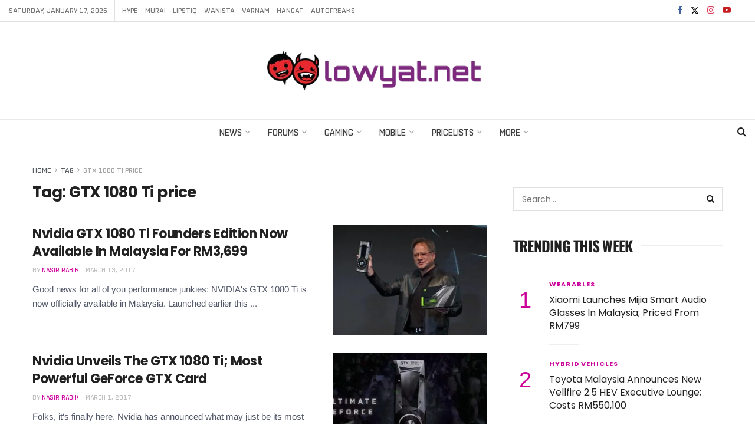

--- FILE ---
content_type: text/html; charset=UTF-8
request_url: https://www.lowyat.net/tag/gtx-1080-ti-price/
body_size: 59105
content:
<!doctype html>
<!--[if lt IE 7]> <html class="no-js lt-ie9 lt-ie8 lt-ie7" lang="en-US"> <![endif]-->
<!--[if IE 7]>    <html class="no-js lt-ie9 lt-ie8" lang="en-US"> <![endif]-->
<!--[if IE 8]>    <html class="no-js lt-ie9" lang="en-US"> <![endif]-->
<!--[if IE 9]>    <html class="no-js lt-ie10" lang="en-US"> <![endif]-->
<!--[if gt IE 8]><!--> <html class="no-js" lang="en-US"> <!--<![endif]-->
<head>
    <meta http-equiv="Content-Type" content="text/html; charset=UTF-8" />
    <meta name='viewport' content='width=device-width, initial-scale=1, user-scalable=yes' />
    <link rel="profile" href="https://gmpg.org/xfn/11" />
    <link rel="pingback" href="https://www.lowyat.net/xmlrpc.php" />
    <meta name='robots' content='index, follow, max-image-preview:large, max-snippet:-1, max-video-preview:-1' />
	<style>img:is([sizes="auto" i], [sizes^="auto," i]) { contain-intrinsic-size: 3000px 1500px }</style>
	
<meta property="fb:app_id" content="824192314860619" />
<meta property="fb:pages" content="181965961825598" />
<script defer data-domain="lowyat.net" src="https://a.kini.net/js/script.js" type="3d6e15b62a92ca09fc92646a-text/javascript"></script>
<script async src="https://pagead2.googlesyndication.com/pagead/js/adsbygoogle.js?client=ca-pub-8251998582411272" crossorigin="anonymous" type="3d6e15b62a92ca09fc92646a-text/javascript"></script>

<link rel='preconnect' href='https://a.kini.net' >
<link rel='preconnect' href='https://stats.wp.com' >
			<script type="3d6e15b62a92ca09fc92646a-text/javascript">
			  var jnews_ajax_url = '/?ajax-request=jnews'
			</script>
			<script type="3d6e15b62a92ca09fc92646a-text/javascript">;window.jnews=window.jnews||{},window.jnews.library=window.jnews.library||{},window.jnews.library=function(){"use strict";var e=this;e.win=window,e.doc=document,e.noop=function(){},e.globalBody=e.doc.getElementsByTagName("body")[0],e.globalBody=e.globalBody?e.globalBody:e.doc,e.win.jnewsDataStorage=e.win.jnewsDataStorage||{_storage:new WeakMap,put:function(e,t,n){this._storage.has(e)||this._storage.set(e,new Map),this._storage.get(e).set(t,n)},get:function(e,t){return this._storage.get(e).get(t)},has:function(e,t){return this._storage.has(e)&&this._storage.get(e).has(t)},remove:function(e,t){var n=this._storage.get(e).delete(t);return 0===!this._storage.get(e).size&&this._storage.delete(e),n}},e.windowWidth=function(){return e.win.innerWidth||e.docEl.clientWidth||e.globalBody.clientWidth},e.windowHeight=function(){return e.win.innerHeight||e.docEl.clientHeight||e.globalBody.clientHeight},e.requestAnimationFrame=e.win.requestAnimationFrame||e.win.webkitRequestAnimationFrame||e.win.mozRequestAnimationFrame||e.win.msRequestAnimationFrame||window.oRequestAnimationFrame||function(e){return setTimeout(e,1e3/60)},e.cancelAnimationFrame=e.win.cancelAnimationFrame||e.win.webkitCancelAnimationFrame||e.win.webkitCancelRequestAnimationFrame||e.win.mozCancelAnimationFrame||e.win.msCancelRequestAnimationFrame||e.win.oCancelRequestAnimationFrame||function(e){clearTimeout(e)},e.classListSupport="classList"in document.createElement("_"),e.hasClass=e.classListSupport?function(e,t){return e.classList.contains(t)}:function(e,t){return e.className.indexOf(t)>=0},e.addClass=e.classListSupport?function(t,n){e.hasClass(t,n)||t.classList.add(n)}:function(t,n){e.hasClass(t,n)||(t.className+=" "+n)},e.removeClass=e.classListSupport?function(t,n){e.hasClass(t,n)&&t.classList.remove(n)}:function(t,n){e.hasClass(t,n)&&(t.className=t.className.replace(n,""))},e.objKeys=function(e){var t=[];for(var n in e)Object.prototype.hasOwnProperty.call(e,n)&&t.push(n);return t},e.isObjectSame=function(e,t){var n=!0;return JSON.stringify(e)!==JSON.stringify(t)&&(n=!1),n},e.extend=function(){for(var e,t,n,o=arguments[0]||{},i=1,a=arguments.length;i<a;i++)if(null!==(e=arguments[i]))for(t in e)o!==(n=e[t])&&void 0!==n&&(o[t]=n);return o},e.dataStorage=e.win.jnewsDataStorage,e.isVisible=function(e){return 0!==e.offsetWidth&&0!==e.offsetHeight||e.getBoundingClientRect().length},e.getHeight=function(e){return e.offsetHeight||e.clientHeight||e.getBoundingClientRect().height},e.getWidth=function(e){return e.offsetWidth||e.clientWidth||e.getBoundingClientRect().width},e.supportsPassive=!1;try{var t=Object.defineProperty({},"passive",{get:function(){e.supportsPassive=!0}});"createEvent"in e.doc?e.win.addEventListener("test",null,t):"fireEvent"in e.doc&&e.win.attachEvent("test",null)}catch(e){}e.passiveOption=!!e.supportsPassive&&{passive:!0},e.setStorage=function(e,t){e="jnews-"+e;var n={expired:Math.floor(((new Date).getTime()+432e5)/1e3)};t=Object.assign(n,t);localStorage.setItem(e,JSON.stringify(t))},e.getStorage=function(e){e="jnews-"+e;var t=localStorage.getItem(e);return null!==t&&0<t.length?JSON.parse(localStorage.getItem(e)):{}},e.expiredStorage=function(){var t,n="jnews-";for(var o in localStorage)o.indexOf(n)>-1&&"undefined"!==(t=e.getStorage(o.replace(n,""))).expired&&t.expired<Math.floor((new Date).getTime()/1e3)&&localStorage.removeItem(o)},e.addEvents=function(t,n,o){for(var i in n){var a=["touchstart","touchmove"].indexOf(i)>=0&&!o&&e.passiveOption;"createEvent"in e.doc?t.addEventListener(i,n[i],a):"fireEvent"in e.doc&&t.attachEvent("on"+i,n[i])}},e.removeEvents=function(t,n){for(var o in n)"createEvent"in e.doc?t.removeEventListener(o,n[o]):"fireEvent"in e.doc&&t.detachEvent("on"+o,n[o])},e.triggerEvents=function(t,n,o){var i;o=o||{detail:null};return"createEvent"in e.doc?(!(i=e.doc.createEvent("CustomEvent")||new CustomEvent(n)).initCustomEvent||i.initCustomEvent(n,!0,!1,o),void t.dispatchEvent(i)):"fireEvent"in e.doc?((i=e.doc.createEventObject()).eventType=n,void t.fireEvent("on"+i.eventType,i)):void 0},e.getParents=function(t,n){void 0===n&&(n=e.doc);for(var o=[],i=t.parentNode,a=!1;!a;)if(i){var r=i;r.querySelectorAll(n).length?a=!0:(o.push(r),i=r.parentNode)}else o=[],a=!0;return o},e.forEach=function(e,t,n){for(var o=0,i=e.length;o<i;o++)t.call(n,e[o],o)},e.getText=function(e){return e.innerText||e.textContent},e.setText=function(e,t){var n="object"==typeof t?t.innerText||t.textContent:t;e.innerText&&(e.innerText=n),e.textContent&&(e.textContent=n)},e.httpBuildQuery=function(t){return e.objKeys(t).reduce(function t(n){var o=arguments.length>1&&void 0!==arguments[1]?arguments[1]:null;return function(i,a){var r=n[a];a=encodeURIComponent(a);var s=o?"".concat(o,"[").concat(a,"]"):a;return null==r||"function"==typeof r?(i.push("".concat(s,"=")),i):["number","boolean","string"].includes(typeof r)?(i.push("".concat(s,"=").concat(encodeURIComponent(r))),i):(i.push(e.objKeys(r).reduce(t(r,s),[]).join("&")),i)}}(t),[]).join("&")},e.get=function(t,n,o,i){return o="function"==typeof o?o:e.noop,e.ajax("GET",t,n,o,i)},e.post=function(t,n,o,i){return o="function"==typeof o?o:e.noop,e.ajax("POST",t,n,o,i)},e.ajax=function(t,n,o,i,a){var r=new XMLHttpRequest,s=n,c=e.httpBuildQuery(o);if(t=-1!=["GET","POST"].indexOf(t)?t:"GET",r.open(t,s+("GET"==t?"?"+c:""),!0),"POST"==t&&r.setRequestHeader("Content-type","application/x-www-form-urlencoded"),r.setRequestHeader("X-Requested-With","XMLHttpRequest"),r.onreadystatechange=function(){4===r.readyState&&200<=r.status&&300>r.status&&"function"==typeof i&&i.call(void 0,r.response)},void 0!==a&&!a){return{xhr:r,send:function(){r.send("POST"==t?c:null)}}}return r.send("POST"==t?c:null),{xhr:r}},e.scrollTo=function(t,n,o){function i(e,t,n){this.start=this.position(),this.change=e-this.start,this.currentTime=0,this.increment=20,this.duration=void 0===n?500:n,this.callback=t,this.finish=!1,this.animateScroll()}return Math.easeInOutQuad=function(e,t,n,o){return(e/=o/2)<1?n/2*e*e+t:-n/2*(--e*(e-2)-1)+t},i.prototype.stop=function(){this.finish=!0},i.prototype.move=function(t){e.doc.documentElement.scrollTop=t,e.globalBody.parentNode.scrollTop=t,e.globalBody.scrollTop=t},i.prototype.position=function(){return e.doc.documentElement.scrollTop||e.globalBody.parentNode.scrollTop||e.globalBody.scrollTop},i.prototype.animateScroll=function(){this.currentTime+=this.increment;var t=Math.easeInOutQuad(this.currentTime,this.start,this.change,this.duration);this.move(t),this.currentTime<this.duration&&!this.finish?e.requestAnimationFrame.call(e.win,this.animateScroll.bind(this)):this.callback&&"function"==typeof this.callback&&this.callback()},new i(t,n,o)},e.unwrap=function(t){var n,o=t;e.forEach(t,(function(e,t){n?n+=e:n=e})),o.replaceWith(n)},e.performance={start:function(e){performance.mark(e+"Start")},stop:function(e){performance.mark(e+"End"),performance.measure(e,e+"Start",e+"End")}},e.fps=function(){var t=0,n=0,o=0;!function(){var i=t=0,a=0,r=0,s=document.getElementById("fpsTable"),c=function(t){void 0===document.getElementsByTagName("body")[0]?e.requestAnimationFrame.call(e.win,(function(){c(t)})):document.getElementsByTagName("body")[0].appendChild(t)};null===s&&((s=document.createElement("div")).style.position="fixed",s.style.top="120px",s.style.left="10px",s.style.width="100px",s.style.height="20px",s.style.border="1px solid black",s.style.fontSize="11px",s.style.zIndex="100000",s.style.backgroundColor="white",s.id="fpsTable",c(s));var l=function(){o++,n=Date.now(),(a=(o/(r=(n-t)/1e3)).toPrecision(2))!=i&&(i=a,s.innerHTML=i+"fps"),1<r&&(t=n,o=0),e.requestAnimationFrame.call(e.win,l)};l()}()},e.instr=function(e,t){for(var n=0;n<t.length;n++)if(-1!==e.toLowerCase().indexOf(t[n].toLowerCase()))return!0},e.winLoad=function(t,n){function o(o){if("complete"===e.doc.readyState||"interactive"===e.doc.readyState)return!o||n?setTimeout(t,n||1):t(o),1}o()||e.addEvents(e.win,{load:o})},e.docReady=function(t,n){function o(o){if("complete"===e.doc.readyState||"interactive"===e.doc.readyState)return!o||n?setTimeout(t,n||1):t(o),1}o()||e.addEvents(e.doc,{DOMContentLoaded:o})},e.fireOnce=function(){e.docReady((function(){e.assets=e.assets||[],e.assets.length&&(e.boot(),e.load_assets())}),50)},e.boot=function(){e.length&&e.doc.querySelectorAll("style[media]").forEach((function(e){"not all"==e.getAttribute("media")&&e.removeAttribute("media")}))},e.create_js=function(t,n){var o=e.doc.createElement("script");switch(o.setAttribute("src",t),n){case"defer":o.setAttribute("defer",!0);break;case"async":o.setAttribute("async",!0);break;case"deferasync":o.setAttribute("defer",!0),o.setAttribute("async",!0)}e.globalBody.appendChild(o)},e.load_assets=function(){"object"==typeof e.assets&&e.forEach(e.assets.slice(0),(function(t,n){var o="";t.defer&&(o+="defer"),t.async&&(o+="async"),e.create_js(t.url,o);var i=e.assets.indexOf(t);i>-1&&e.assets.splice(i,1)})),e.assets=jnewsoption.au_scripts=window.jnewsads=[]},e.setCookie=function(e,t,n){var o="";if(n){var i=new Date;i.setTime(i.getTime()+24*n*60*60*1e3),o="; expires="+i.toUTCString()}document.cookie=e+"="+(t||"")+o+"; path=/"},e.getCookie=function(e){for(var t=e+"=",n=document.cookie.split(";"),o=0;o<n.length;o++){for(var i=n[o];" "==i.charAt(0);)i=i.substring(1,i.length);if(0==i.indexOf(t))return i.substring(t.length,i.length)}return null},e.eraseCookie=function(e){document.cookie=e+"=; Path=/; Expires=Thu, 01 Jan 1970 00:00:01 GMT;"},e.docReady((function(){e.globalBody=e.globalBody==e.doc?e.doc.getElementsByTagName("body")[0]:e.globalBody,e.globalBody=e.globalBody?e.globalBody:e.doc})),e.winLoad((function(){e.winLoad((function(){var t=!1;if(void 0!==window.jnewsadmin)if(void 0!==window.file_version_checker){var n=e.objKeys(window.file_version_checker);n.length?n.forEach((function(e){t||"10.0.4"===window.file_version_checker[e]||(t=!0)})):t=!0}else t=!0;t&&(window.jnewsHelper.getMessage(),window.jnewsHelper.getNotice())}),2500)}))},window.jnews.library=new window.jnews.library;</script><!-- Jetpack Site Verification Tags -->
<meta name="google-site-verification" content="aQoGzlPWnrEP2vgTh8cgV8a_JvEU9P5iQavjKIvOcgA" />

	<!-- This site is optimized with the Yoast SEO Premium plugin v22.5 (Yoast SEO v26.3) - https://yoast.com/wordpress/plugins/seo/ -->
	<title>GTX 1080 Ti price Archives - Lowyat.NET</title><style id="perfmatters-used-css">@font-face{font-family:"FontAwesome";font-display:swap;src:url("https://www.lowyat.net/wp-content/themes/lowyat-v3/assets/fonts/font-awesome/fonts/fontawesome-webfont.eot?v=4.7.0");src:url("https://www.lowyat.net/wp-content/themes/lowyat-v3/assets/fonts/font-awesome/fonts/fontawesome-webfont.eot?#iefix&v=4.7.0") format("embedded-opentype"),url("https://www.lowyat.net/wp-content/themes/lowyat-v3/assets/fonts/font-awesome/fonts/fontawesome-webfont.woff2?v=4.7.0") format("woff2"),url("https://www.lowyat.net/wp-content/themes/lowyat-v3/assets/fonts/font-awesome/fonts/fontawesome-webfont.woff?v=4.7.0") format("woff"),url("https://www.lowyat.net/wp-content/themes/lowyat-v3/assets/fonts/font-awesome/fonts/fontawesome-webfont.ttf?v=4.7.0") format("truetype"),url("https://www.lowyat.net/wp-content/themes/lowyat-v3/assets/fonts/font-awesome/fonts/fontawesome-webfont.svg?v=4.7.0#fontawesomeregular") format("svg");font-weight:normal;font-style:normal;}.fa{display:inline-block;font:normal normal normal 14px/1 FontAwesome;font-size:inherit;text-rendering:auto;-webkit-font-smoothing:antialiased;-moz-osx-font-smoothing:grayscale;}@-webkit-keyframes fa-spin{0%{-webkit-transform:rotate(0deg);transform:rotate(0deg);}100%{-webkit-transform:rotate(359deg);transform:rotate(359deg);}}@keyframes fa-spin{0%{-webkit-transform:rotate(0deg);transform:rotate(0deg);}100%{-webkit-transform:rotate(359deg);transform:rotate(359deg);}}.fa-search:before{content:"";}.fa-clock-o:before{content:"";}.fa-twitter:before{content:"";}.fa-facebook-f:before,.fa-facebook:before{content:"";}.fa-feed:before,.fa-rss:before{content:"";}.fa-navicon:before,.fa-reorder:before,.fa-bars:before{content:"";}.fa-angle-right:before{content:"";}.fa-angle-up:before{content:"";}.fa-youtube-play:before{content:"";}.fa-instagram:before{content:"";}@font-face{font-display:swap;font-family:jegicon;font-style:normal;font-weight:400;src:url("https://www.lowyat.net/wp-content/themes/lowyat-v3/assets/dist/font/jegicon.eot");src:url("https://www.lowyat.net/wp-content/themes/lowyat-v3/assets/dist/font/jegicon.eot?#iefix") format("embedded-opentype"),url("https://www.lowyat.net/wp-content/themes/lowyat-v3/assets/dist/font/jegicon.woff") format("woff"),url("https://www.lowyat.net/wp-content/themes/lowyat-v3/assets/dist/font/jegicon.ttf") format("truetype"),url("https://www.lowyat.net/wp-content/themes/lowyat-v3/assets/dist/image/jegicon.svg#jegicon") format("svg");}[data-icon]:before{content:attr(data-icon);}[class*=" jegicon-"]:before,[class^=jegicon-]:before,[data-icon]:before{font-family:jegicon !important;font-style:normal !important;font-variant:normal !important;font-weight:400 !important;text-transform:none !important;speak:none;line-height:1;-webkit-font-smoothing:antialiased;-moz-osx-font-smoothing:grayscale;}.jegicon-cross:before{content:"d";}button::-moz-focus-inner{border:0;padding:0;}.tns-outer{padding:0 !important;}.tns-outer [hidden]{display:none !important;}.tns-outer [aria-controls],.tns-outer [data-action]{cursor:pointer;}.tns-slider>.tns-item{-webkit-box-sizing:border-box;-moz-box-sizing:border-box;box-sizing:border-box;}.tns-horizontal.tns-subpixel>.tns-item{display:inline-block;vertical-align:top;white-space:normal;}.tns-horizontal.tns-no-subpixel>.tns-item{float:left;}.tns-horizontal.tns-carousel.tns-no-subpixel>.tns-item{margin-right:-100%;}.tns-gallery>.tns-item{left:-100%;position:absolute;-webkit-transition:transform 0s,opacity 0s;-moz-transition:transform 0s,opacity 0s;transition:transform 0s,opacity 0s;}.tns-visually-hidden{left:-10000em;position:absolute;}.tns-fadeOut,.tns-normal{filter:alpha(opacity=0);opacity:0;z-index:-1;}.tns-visually-hidden{display:none;}.owl-carousel .owl-wrapper-outer,.tns-outer{position:relative;z-index:1;}.owl-item,.tns-item{transform:translateZ(0);-webkit-transform:translateZ(0);-ms-transform:translateZ(0);}.owl-item img,.tns-item img{width:100%;}.tns-outer button[data-action=start],.tns-outer button[data-action=stop]{display:none;}.owl-carousel .owl-nav div,.tns-outer .tns-controls button{background:transparent;border:1px solid #e0e0e0;color:#53585c;display:inline-block;font-size:12px;line-height:24px;margin-right:5px;outline:none;text-align:center;-webkit-transition:all .2s ease;-o-transition:all .2s ease;transition:all .2s ease;width:26px;}.owl-carousel .owl-nav div:last-child,.tns-outer .tns-controls button:last-child{margin-right:0;}.owl-carousel .owl-nav div:hover,.tns-outer .tns-controls button:hover{background:#f7f7f7;color:#212121;}.owl-carousel .owl-nav div:before,.tns-outer .tns-controls button:before{font-family:FontAwesome;text-rendering:auto;width:100%;-webkit-font-smoothing:antialiased;-moz-osx-font-smoothing:grayscale;}.owl-carousel .owl-prev:before,.tns-outer button.tns-prev:before{content:"";}.owl-carousel .owl-next:before,.tns-outer button.tns-next:before{content:"";}.jeg_owlslider .tns-controls button{background:#fff;border:0;bottom:0;box-shadow:0 2px 25px rgba(0,0,0,.2);color:#212121;font-size:16px;height:40px;line-height:40px;margin:auto;opacity:0;position:absolute;text-align:center;top:0;-webkit-transition:all .2s ease;-o-transition:all .2s ease;transition:all .2s ease;width:40px;z-index:1;}.jeg_owlslider:hover .tns-controls button{opacity:1;}.jeg_owlslider .tns-controls button.tns-prev{left:20px;}.jeg_owlslider .tns-controls button.tns-next{right:20px;}.jeg_owlslider .tns-controls button:disabled{opacity:0;}.jeg_owlslider .tns-controls button:before{font-family:jegicon !important;}.jeg_owlslider .tns-controls button.tns-prev:before{content:"e";}.jeg_owlslider .tns-controls button.tns-next:before{content:"f";}.jeg_owlslider .tns-nav{bottom:0;left:0;padding:10px 0;position:absolute;text-align:center;width:100%;z-index:1;}.jeg_owlslider .tns-nav button{zoom:1;-webkit-backface-visibility:hidden;background:#fff;border:2px solid #fff;-webkit-border-radius:100%;-moz-border-radius:100%;display:inline-block;filter:Alpha(Opacity=50);height:12px;margin:0 5px;opacity:.5;outline:0;padding:0;width:12px;}.jeg_owlslider .tns-nav button.tns-nav-active,.jeg_owlslider .tns-nav button:hover{filter:Alpha(Opacity=100);opacity:1;}@media only screen and (max-width:480px){.jeg_owlslider .owl-nav div{font-size:15px;height:30px;line-height:30px;width:30px;}.jeg_owlslider .owl-nav .owl-next{right:15px;}.jeg_owlslider .owl-nav .owl-prev{left:15px;}.jeg_owlslider .owl-dot span{height:8px;line-height:8px;margin:0 4px;width:8px;}}@media only screen and (max-width:320px){.jeg_owlslider .owl-dot span{height:5px;line-height:5px;margin:0 3px;width:5px;}}.pswp{display:none;height:100%;left:0;overflow:hidden;position:absolute;top:0;-ms-touch-action:none;touch-action:none;width:100%;z-index:1500;-webkit-text-size-adjust:100%;-webkit-backface-visibility:hidden;outline:none;}.pswp *{-webkit-box-sizing:border-box;box-sizing:border-box;}.pswp img{max-width:none;}.pswp__bg{-webkit-backface-visibility:hidden;background:#000;opacity:0;transform:translateZ(0);}.pswp__bg,.pswp__scroll-wrap{height:100%;left:0;position:absolute;top:0;width:100%;}.pswp__scroll-wrap{overflow:hidden;}.pswp__container,.pswp__zoom-wrap{bottom:0;left:0;position:absolute;right:0;top:0;-ms-touch-action:none;touch-action:none;}.pswp__container,.pswp__img{-webkit-user-select:none;-moz-user-select:none;-ms-user-select:none;user-select:none;-webkit-tap-highlight-color:transparent;-webkit-touch-callout:none;}.pswp__bg{-webkit-transition:opacity 333ms cubic-bezier(.4,0,.22,1);transition:opacity 333ms cubic-bezier(.4,0,.22,1);will-change:opacity;}.pswp__container,.pswp__zoom-wrap{-webkit-backface-visibility:hidden;}.pswp__item{bottom:0;overflow:hidden;right:0;}.pswp__img,.pswp__item{left:0;position:absolute;top:0;}.pswp__button{-webkit-appearance:none;background:none;border:0;-webkit-box-shadow:none;box-shadow:none;cursor:pointer;display:block;float:right;height:44px;margin:0;opacity:.75;overflow:visible;padding:0;position:relative;-webkit-transition:opacity .2s;transition:opacity .2s;width:44px;}.pswp__button:focus,.pswp__button:hover{opacity:1;}.pswp__button:active{opacity:.9;outline:none;}.pswp__button::-moz-focus-inner{border:0;padding:0;}.pswp__button,.pswp__button--arrow--left:before,.pswp__button--arrow--right:before{background:url("https://www.lowyat.net/wp-content/themes/lowyat-v3/assets/dist/image/default-skin.png") 0 0 no-repeat;background-size:264px 88px;height:44px;width:44px;}.pswp__button--close{background-position:0 -44px;}.pswp__button--share{background-position:-44px -44px;}.pswp__button--fs{display:none;}.pswp__button--zoom{background-position:-88px 0;display:none;}.pswp__button--arrow--left,.pswp__button--arrow--right{background:none;height:100px;margin-top:-50px;position:absolute;top:50%;width:70px;}.pswp__button--arrow--left{left:0;}.pswp__button--arrow--right{right:0;}.pswp__button--arrow--left:before,.pswp__button--arrow--right:before{background-color:rgba(0,0,0,.3);content:"";height:30px;position:absolute;top:35px;width:32px;}.pswp__button--arrow--left:before{background-position:-138px -44px;left:6px;}.pswp__button--arrow--right:before{background-position:-94px -44px;right:6px;}.pswp__counter,.pswp__share-modal{-webkit-user-select:none;-moz-user-select:none;-ms-user-select:none;user-select:none;}.pswp__share-modal{-webkit-backface-visibility:hidden;background:rgba(0,0,0,.5);display:block;height:100%;left:0;opacity:0;padding:10px;position:absolute;top:0;-webkit-transition:opacity .25s ease-out;transition:opacity .25s ease-out;width:100%;will-change:opacity;z-index:1600;}.pswp__share-modal--hidden{display:none;}.pswp__share-tooltip{-webkit-backface-visibility:hidden;background:#fff;border-radius:2px;-webkit-box-shadow:0 2px 5px rgba(0,0,0,.25);box-shadow:0 2px 5px rgba(0,0,0,.25);display:block;position:absolute;right:44px;top:56px;-webkit-transform:translateY(6px);-ms-transform:translateY(6px);transform:translateY(6px);-webkit-transition:-webkit-transform .25s;transition:transform .25s;width:auto;will-change:transform;z-index:1620;}.pswp__share-tooltip a{display:block;font-size:14px;line-height:18px;padding:8px 12px;}.pswp__share-tooltip a,.pswp__share-tooltip a:hover{color:#000;text-decoration:none;}.pswp__share-tooltip a:first-child{border-radius:2px 2px 0 0;}.pswp__share-tooltip a:last-child{border-radius:0 0 2px 2px;}.pswp__counter{color:#fff;font-size:13px;height:44px;left:0;line-height:44px;opacity:.75;padding:0 10px;position:absolute;top:0;}.pswp__caption{bottom:0;left:0;min-height:44px;position:absolute;width:100%;}.pswp__caption__center{color:#ccc;font-size:13px;line-height:20px;margin:0 auto;max-width:420px;padding:10px;text-align:center;}.pswp__preloader{direction:ltr;height:44px;left:50%;margin-left:-22px;opacity:0;position:absolute;top:0;-webkit-transition:opacity .25s ease-out;transition:opacity .25s ease-out;width:44px;will-change:opacity;}.pswp__preloader__icn{height:20px;margin:12px;width:20px;}@media screen and (max-width:1024px){.pswp__preloader{float:right;left:auto;margin:0;position:relative;top:auto;}}@-webkit-keyframes clockwise{0%{-webkit-transform:rotate(0deg);transform:rotate(0deg);}to{-webkit-transform:rotate(1turn);transform:rotate(1turn);}}@keyframes clockwise{0%{-webkit-transform:rotate(0deg);transform:rotate(0deg);}to{-webkit-transform:rotate(1turn);transform:rotate(1turn);}}@-webkit-keyframes donut-rotate{0%{-webkit-transform:rotate(0);transform:rotate(0);}50%{-webkit-transform:rotate(-140deg);transform:rotate(-140deg);}to{-webkit-transform:rotate(0);transform:rotate(0);}}@keyframes donut-rotate{0%{-webkit-transform:rotate(0);transform:rotate(0);}50%{-webkit-transform:rotate(-140deg);transform:rotate(-140deg);}to{-webkit-transform:rotate(0);transform:rotate(0);}}.pswp__ui{-webkit-font-smoothing:auto;opacity:1;visibility:visible;z-index:1550;}.pswp__top-bar{height:44px;left:0;position:absolute;top:0;width:100%;}.pswp--has_mouse .pswp__button--arrow--left,.pswp--has_mouse .pswp__button--arrow--right,.pswp__caption,.pswp__top-bar{-webkit-backface-visibility:hidden;-webkit-transition:opacity 333ms cubic-bezier(.4,0,.22,1);transition:opacity 333ms cubic-bezier(.4,0,.22,1);will-change:opacity;}.pswp__caption,.pswp__top-bar{background-color:rgba(0,0,0,.5);}.pswp__ui--hidden .pswp__button--arrow--left,.pswp__ui--hidden .pswp__button--arrow--right,.pswp__ui--hidden .pswp__caption,.pswp__ui--hidden .pswp__top-bar{opacity:.001;}a,abbr,acronym,address,applet,article,aside,audio,b,big,blockquote,body,canvas,caption,center,cite,code,dd,del,details,dfn,div,dl,dt,em,embed,fieldset,figcaption,figure,footer,form,h1,h2,h3,h4,h5,h6,header,hgroup,html,i,iframe,img,ins,kbd,label,legend,li,mark,menu,nav,object,ol,output,p,pre,q,ruby,s,samp,section,small,span,strike,strong,sub,summary,sup,table,tbody,td,tfoot,th,thead,time,tr,tt,u,ul,var,video{border:0;font-size:100%;font:inherit;margin:0;padding:0;vertical-align:baseline;}article,aside,details,figcaption,figure,footer,header,hgroup,menu,nav,section{display:block;}body{line-height:1;}ol,ul{list-style:none;}body{background:#fff;color:#53585c;font-family:Helvetica Neue,Helvetica,Roboto,Arial,sans-serif;font-size:14px;line-height:1.6em;-webkit-font-smoothing:antialiased;-moz-osx-font-smoothing:grayscale;overflow-anchor:none;}body,html{height:100%;margin:0;}::-moz-selection{background:#fde69a;color:#212121;text-shadow:none;}::-webkit-selection{background:#fde69a;color:#212121;text-shadow:none;}::selection{background:#fde69a;color:#212121;text-shadow:none;}a{color:#f70d28;text-decoration:none;}a:focus,a:hover{color:#212121;outline:0;}audio,canvas,img,video{vertical-align:middle;}img{max-width:100%;-ms-interpolation-mode:bicubic;height:auto;}button,input,label,optgroup,select,textarea{font:inherit;}.clearfix:after,.comment-navigation:after,.container:after,.jeg_authorbox:after,.jeg_block_heading:after,.jeg_popup_content:after,.jeg_postblock:after,.row:after{clear:both;content:"";display:table;}h1,h2,h3,h4,h5,h6{color:#212121;text-rendering:optimizeLegibility;}h1{font-size:2.25em;letter-spacing:-.02em;line-height:1.25;margin:.67em 0 .5em;}h3{font-size:1.563em;line-height:1.4;margin:1em 0 .5em;}em,i{font-style:italic;}p,pre{margin:0 0 1.75em;text-rendering:optimizeLegibility;}.jeg_vc_content .vc_row,.jeg_vc_content .vc_row[data-vc-full-width=true]>.jeg-vc-wrapper{margin-left:auto;margin-right:auto;}.jeg_vc_content .vc_row[data-vc-full-width=true]{left:0 !important;padding-left:0 !important;padding-right:0 !important;width:auto !important;}@media (max-width:767px){.container{width:98%;width:calc(100% - 10px);}}@media (max-width:479px){.container{width:100%;}}@media (min-width:768px){.container,.jeg_vc_content>.vc_element>.vc_row,.jeg_vc_content>.vc_element>.vc_row[data-vc-full-width=true]:not([data-vc-stretch-content=true])>.jeg-vc-wrapper,.jeg_vc_content>.vc_row,.jeg_vc_content>.vc_row[data-vc-full-width=true]:not([data-vc-stretch-content=true])>.jeg-vc-wrapper,.jeg_vc_content>.wpb-content-wrapper>.vc_element>.vc_row,.jeg_vc_content>.wpb-content-wrapper>.vc_element>.vc_row[data-vc-full-width=true]:not([data-vc-stretch-content=true])>.jeg-vc-wrapper,.jeg_vc_content>.wpb-content-wrapper>.vc_row,.jeg_vc_content>.wpb-content-wrapper>.vc_row[data-vc-full-width=true]:not([data-vc-stretch-content=true])>.jeg-vc-wrapper{max-width:750px;}.jeg_vc_content>.vc_element>.vc_row[data-vc-full-width=true],.jeg_vc_content>.vc_element>.vc_row[data-vc-stretch-content=true]>.jeg-vc-wrapper,.jeg_vc_content>.vc_row[data-vc-full-width=true],.jeg_vc_content>.vc_row[data-vc-stretch-content=true]>.jeg-vc-wrapper,.jeg_vc_content>.wpb-content-wrapper>.vc_element>.vc_row[data-vc-full-width=true],.jeg_vc_content>.wpb-content-wrapper>.vc_element>.vc_row[data-vc-stretch-content=true]>.jeg-vc-wrapper,.jeg_vc_content>.wpb-content-wrapper>.vc_row[data-vc-full-width=true],.jeg_vc_content>.wpb-content-wrapper>.vc_row[data-vc-stretch-content=true]>.jeg-vc-wrapper{max-width:none;width:100%;}}@media (min-width:992px){.container,.jeg_vc_content>.vc_element>.vc_row,.jeg_vc_content>.vc_element>.vc_row[data-vc-full-width=true]:not([data-vc-stretch-content=true])>.jeg-vc-wrapper,.jeg_vc_content>.vc_row,.jeg_vc_content>.vc_row[data-vc-full-width=true]:not([data-vc-stretch-content=true])>.jeg-vc-wrapper,.jeg_vc_content>.wpb-content-wrapper>.vc_element>.vc_row,.jeg_vc_content>.wpb-content-wrapper>.vc_element>.vc_row[data-vc-full-width=true]:not([data-vc-stretch-content=true])>.jeg-vc-wrapper,.jeg_vc_content>.wpb-content-wrapper>.vc_row,.jeg_vc_content>.wpb-content-wrapper>.vc_row[data-vc-full-width=true]:not([data-vc-stretch-content=true])>.jeg-vc-wrapper{max-width:970px;}.jeg_vc_content>.vc_element>.vc_row[data-vc-full-width=true],.jeg_vc_content>.vc_element>.vc_row[data-vc-stretch-content=true]>.jeg-vc-wrapper,.jeg_vc_content>.vc_row[data-vc-full-width=true],.jeg_vc_content>.vc_row[data-vc-stretch-content=true]>.jeg-vc-wrapper,.jeg_vc_content>.wpb-content-wrapper>.vc_element>.vc_row[data-vc-full-width=true],.jeg_vc_content>.wpb-content-wrapper>.vc_element>.vc_row[data-vc-stretch-content=true]>.jeg-vc-wrapper,.jeg_vc_content>.wpb-content-wrapper>.vc_row[data-vc-full-width=true],.jeg_vc_content>>.wpb-content-wrapper .vc_row[data-vc-stretch-content=true]>.jeg-vc-wrapper{max-width:none;width:100%;}}@media (min-width:1200px){.container,.jeg_vc_content>.vc_element>.vc_row,.jeg_vc_content>.vc_element>.vc_row[data-vc-full-width=true]:not([data-vc-stretch-content=true])>.jeg-vc-wrapper,.jeg_vc_content>.vc_row,.jeg_vc_content>.vc_row[data-vc-full-width=true]:not([data-vc-stretch-content=true])>.jeg-vc-wrapper,.jeg_vc_content>.wpb-content-wrapper>.vc_element>.vc_row,.jeg_vc_content>.wpb-content-wrapper>.vc_element>.vc_row[data-vc-full-width=true]:not([data-vc-stretch-content=true])>.jeg-vc-wrapper,.jeg_vc_content>.wpb-content-wrapper>.vc_row,.jeg_vc_content>.wpb-content-wrapper>.vc_row[data-vc-full-width=true]:not([data-vc-stretch-content=true])>.jeg-vc-wrapper{max-width:1170px;}.jeg_vc_content>.vc_element>.vc_row[data-vc-full-width=true],.jeg_vc_content>.vc_element>.vc_row[data-vc-stretch-content=true]>.jeg-vc-wrapper,.jeg_vc_content>.vc_row[data-vc-full-width=true],.jeg_vc_content>.vc_row[data-vc-stretch-content=true]>.jeg-vc-wrapper,.jeg_vc_content>.wpb-content-wrapper>.vc_element>.vc_row[data-vc-full-width=true],.jeg_vc_content>.wpb-content-wrapper>.vc_element>.vc_row[data-vc-stretch-content=true]>.jeg-vc-wrapper,.jeg_vc_content>.wpb-content-wrapper>.vc_row[data-vc-full-width=true],.jeg_vc_content>.wpb-content-wrapper>.vc_row[data-vc-stretch-content=true]>.jeg-vc-wrapper{max-width:none;width:100%;}}.container,.vc_column_container{margin-left:auto;margin-right:auto;padding-left:15px;padding-right:15px;}.row{margin-left:-15px;margin-right:-15px;}.col-lg-1,.col-lg-10,.col-lg-11,.col-lg-12,.col-lg-2,.col-lg-3,.col-lg-4,.col-lg-5,.col-lg-6,.col-lg-7,.col-lg-8,.col-lg-9,.col-md-1,.col-md-10,.col-md-11,.col-md-12,.col-md-2,.col-md-3,.col-md-4,.col-md-5,.col-md-6,.col-md-7,.col-md-8,.col-md-9,.col-sm-1,.col-sm-10,.col-sm-11,.col-sm-12,.col-sm-2,.col-sm-3,.col-sm-4,.col-sm-5,.col-sm-6,.col-sm-7,.col-sm-8,.col-sm-9,.col-xs-1,.col-xs-10,.col-xs-11,.col-xs-12,.col-xs-2,.col-xs-3,.col-xs-4,.col-xs-5,.col-xs-6,.col-xs-7,.col-xs-8,.col-xs-9{min-height:1px;padding-left:15px;padding-right:15px;position:relative;}@media (min-width:767px){.col-sm-1,.col-sm-10,.col-sm-11,.col-sm-12,.col-sm-2,.col-sm-3,.col-sm-4,.col-sm-5,.col-sm-6,.col-sm-7,.col-sm-8,.col-sm-9{float:left;}.col-sm-8{width:66.66666667%;}.col-sm-4{width:33.33333333%;}.vc_col-sm-1,.vc_col-sm-10,.vc_col-sm-11,.vc_col-sm-12,.vc_col-sm-2,.vc_col-sm-3,.vc_col-sm-4,.vc_col-sm-5,.vc_col-sm-6,.vc_col-sm-7,.vc_col-sm-8,.vc_col-sm-9{float:left;}.vc_col-sm-12{width:100%;}.vc_col-sm-6{width:50%;}.vc_col-sm-3{width:25%;}}@media (min-width:992px){.col-md-1,.col-md-10,.col-md-11,.col-md-12,.col-md-2,.col-md-3,.col-md-4,.col-md-5,.col-md-6,.col-md-7,.col-md-8,.col-md-9{float:left;}.col-md-8{width:66.66666667%;}.col-md-4{width:33.33333333%;}}*,:after,:before{-webkit-box-sizing:border-box;-moz-box-sizing:border-box;box-sizing:border-box;}.jeg_viewport{position:relative;}.jeg_container,.jeg_container_full{margin:0 auto;padding:0;width:auto;}.jeg_boxed .jeg_main .jeg_container,.jeg_content{background:#fff;}.jeg_content{padding:30px 0 40px;}.jeg_sidebar{padding-left:30px;}.jeg_double_sidebar .row>.jeg_sidebar:first-of-type,.jeg_sidebar_left .jeg_sidebar{padding-left:15px;padding-right:30px;}@media (min-width:767px){.jeg_sidebar_left .jeg_main_content.col-sm-8,.jeg_sidebar_left .jeg_main_content.vc_col-sm-8{float:right;}.jeg_double_right_sidebar .jeg_main_content,.jeg_double_sidebar .jeg_main_content{width:100%;}.jeg_double_right_sidebar .jeg_sidebar,.jeg_double_sidebar .jeg_sidebar.left,.jeg_double_sidebar .jeg_sidebar.right{float:left;width:50%;}.jeg_wide_content .jeg_main_content{float:left;width:66.66666667%;}.jeg_wide_content .jeg_sidebar{float:left;width:33.33333333%;}}@media (min-width:992px){.jeg_sidebar_left .jeg_main_content,.jeg_sidebar_left .jeg_main_content.col-md-8,.jeg_sidebar_left .jeg_main_content.vc_col-md-8{float:right;}.jeg_double_right_sidebar .jeg_main_content,.jeg_double_sidebar .jeg_main_content{width:50%;}.jeg_double_sidebar .jeg_main_content{left:25%;}.jeg_double_sidebar .jeg_sidebar.left{padding-left:15px;padding-right:30px;right:50%;width:25%;}.jeg_double_right_sidebar .jeg_sidebar,.jeg_double_sidebar .jeg_sidebar.right{width:25%;}.jeg_wide_content .jeg_main_content{width:75%;}.jeg_wide_content .jeg_sidebar{width:25%;}}.theiaStickySidebar{-webkit-backface-visibility:hidden;}.jeg_normalise_top .theiaStickySidebar{-webkit-transform:translate3d(0,50px,0);-ms-transform:translate3d(0,50px,0);-o-transform:translate3d(0,50px,0);transform:translate3d(0,50px,0);-webkit-transition:transform .3s;-o-transition:transform .3s;transition:transform .3s;}.chosen-container-single .chosen-single,input:not([type=submit]),select,textarea{background:#fff;border:1px solid #e0e0e0;border-radius:0;box-shadow:none;display:inline-block;font-size:14px;font-weight:300;height:40px;margin:0;max-width:100%;outline:none;padding:7px 14px;-webkit-transition:all .2s ease;transition:.25s ease;width:100%;}input[type=checkbox],input[type=radio]{display:inline;height:auto;line-height:inherit;width:auto;}input:not([type=submit]):focus,select:focus,textarea:focus{border-color:#ccc;box-shadow:inset 0 2px 2px rgba(0,0,0,.05);}.btn,.button,input[type=submit]{-webkit-appearance:none;background:#f70d28;border:none;border-radius:0;color:#fff;cursor:pointer;display:inline-block;font-size:13px;font-weight:700;height:40px;letter-spacing:1px;line-height:40px;outline:0;padding:0 20px;text-transform:uppercase;-webkit-transition:.3s ease;transition:.3s ease;}.btn:focus,.button:focus,input[type=submit]:focus{color:#fff;outline:thin dotted #666;}.btn:hover,.button:hover,input[type=submit]:hover{box-shadow:inset 0 0 0 100px rgba(0,0,0,.15);color:#fff;}.jeg_header{position:relative;}.jeg_header .container{height:100%;}.jeg_header.full .container{max-width:100%;}.jeg_nav_row{-webkit-align-items:center;-js-display:flex;display:-webkit-flex;display:-ms-flexbox;display:flex;-webkit-flex-flow:row nowrap;-ms-flex-flow:row nowrap;flex-flow:row nowrap;position:relative;-ms-flex-align:center;align-items:center;-webkit-justify-content:space-between;-ms-flex-pack:justify;height:100%;justify-content:space-between;}.jeg_nav_grow{-webkit-box-flex:1;-ms-flex:1;flex:1;}.jeg_nav_normal{-webkit-box-flex:0 0 auto;-ms-flex:0 0 auto;flex:0 0 auto;}.item_wrap{-webkit-align-items:center;display:inline-block;display:-webkit-flex;display:-ms-flexbox;display:flex;-webkit-flex-flow:row wrap;-ms-flex-flow:row wrap;flex-flow:row wrap;width:100%;-ms-flex-align:center;align-items:center;}.jeg_nav_left{margin-right:auto;}.jeg_nav_right{margin-left:auto;}.jeg_nav_center{margin:0 auto;}.jeg_nav_alignleft{justify-content:flex-start;}.jeg_nav_alignright{justify-content:flex-end;}.jeg_nav_aligncenter{justify-content:center;}.jeg_topbar{background:#f5f5f5;border-bottom:1px solid #e0e0e0;color:#757575;font-size:12px;position:relative;z-index:11;-webkit-font-smoothing:auto;-moz-osx-font-smoothing:auto;}.jeg_topbar .jeg_nav_item{border-right:1px solid #e0e0e0;padding:0 12px;}.jeg_topbar.dark{background:#212121;border-bottom-width:0;color:#f5f5f5;}.jeg_topbar.dark .jeg_search_toggle,.jeg_topbar.dark .jeg_search_wrapper.jeg_search_no_expand .jeg_search_button,.jeg_topbar.dark .jeg_search_wrapper.jeg_search_no_expand .jeg_search_input,.jeg_topbar.dark .jeg_top_lang_switcher>li>a{color:#f5f5f5;}.jeg_topbar.dark .jeg_top_lang_switcher>li>a:hover,.jeg_topbar.dark .jeg_top_menu>li>a:hover{color:#fff;}.jeg_topbar.dark,.jeg_topbar.dark .jeg_nav_item{border-color:hsla(0,0%,100%,.15);}.jeg_topbar .jeg_nav_item:last-child{border-right-width:0;}.jeg_topbar .jeg_nav_row{height:34px;line-height:34px;}.jeg_midbar{background-color:#fff;border-bottom:0 solid #e8e8e8;height:140px;position:relative;z-index:10;}.jeg_navbar+.jeg_midbar{z-index:9;}.jeg_midbar .jeg_nav_item{padding:0 14px;}.jeg_midbar.dark{background-color:#212121;color:#f5f5f5;}.jeg_midbar.dark .jeg_carticon,.jeg_midbar.dark .jeg_nav_icon .jeg_mobile_toggle,.jeg_midbar.dark .jeg_search_toggle,.jeg_midbar.dark .jeg_top_weather,.jeg_midbar.dark .jeg_top_weather .jeg_weather_condition .jeg_weather_icon,.jeg_midbar.dark .jeg_top_weather>.jeg_weather_temp>.jeg_weather_unit,.jeg_midbar.dark .jeg_vertical_menu a{color:#f5f5f5;}.jeg_navbar{background:#fff;border-bottom:1px solid #e8e8e8;border-top:0 solid #e8e8e8;-webkit-box-sizing:content-box;box-sizing:content-box;line-height:50px;position:relative;z-index:9;}.jeg_navbar:first-child,.jeg_topbar+.jeg_navbar{z-index:10;}.jeg_navbar .jeg_nav_item{padding:0 14px;}.jeg_nav_item:first-child{padding-left:0;}.jeg_nav_item:last-child{padding-right:0;}.jeg_navbar_shadow{border-bottom:0 !important;}.jeg_navbar_shadow:after{background:-moz-linear-gradient(top,rgba(0,0,0,.15) 0,transparent 100%);background:-webkit-linear-gradient(top,rgba(0,0,0,.15),transparent);background:linear-gradient(180deg,rgba(0,0,0,.15) 0,transparent);content:"";filter:progid:DXImageTransform.Microsoft.gradient(startColorstr="#26000000",endColorstr="#00000000",GradientType=0);height:7px;left:0;position:absolute;top:100%;width:100%;}.jeg_featured{margin-bottom:30px;}.jeg_logo{position:relative;}.site-title{font-size:60px;letter-spacing:-.02em;line-height:1;margin:0;padding:0;}.jeg_mobile_logo .site-title{font-size:34px;}.site-title a{color:#212121;display:block;}.jeg_midbar.dark .site-title a,.jeg_navbar.jeg_navbar_dark .site-title a{color:#f5f5f5;}.jeg_logo img{display:block;height:auto;image-rendering:optimizeQuality;width:auto;}.jeg_midbar img{max-height:130px;}.jeg_bottombar img{max-height:50px;}.jeg_topbar img{max-height:36px;}.jeg_nav_left .jeg_logo{margin-right:7px;}.jeg_nav_left .jeg_logo:last-child{margin-right:28px;}.jeg_midbar .jeg_social_icon_block.nobg a .fa{font-size:18px;}.jeg_topbar .jeg_social_icon_block.nobg a .fa{font-size:14px;}.jeg_midbar .jeg_social_icon_block.nobg a .jeg-icon svg{height:18px;}.jeg_topbar .jeg_social_icon_block.nobg a .jeg-icon svg{height:14px;}.btn .fa{font-size:14px;margin-right:2px;}.jeg_topbar .btn{font-size:11px;font-weight:500;height:26px;letter-spacing:.5px;line-height:26px;padding:0 10px;}.jeg_navbar .btn{font-size:12px;font-weight:500;height:36px;line-height:36px;padding:0 16px;}.jeg_nav_icon .jeg_mobile_toggle{color:#212121;display:block;height:14px;position:relative;width:18px;}.jeg_topbar .jeg_mobile_toggle{color:inherit;}.jeg_navbar_dark .jeg_mobile_toggle{color:#fafafa;}.jeg_nav_icon .jeg_mobile_toggle span{border-top:2px solid;height:2px;left:0;position:absolute;transition:.15s ease;width:100%;}.jeg_nav_icon .jeg_mobile_toggle span:first-child{top:0;}.jeg_nav_icon .jeg_mobile_toggle:hover span:first-child{-webkit-transform:translateY(2px);transform:translateY(2px);}.jeg_nav_icon .jeg_mobile_toggle span:nth-child(2){margin-top:-1px;top:50%;}.jeg_nav_icon .jeg_mobile_toggle span:nth-child(3){bottom:0;}.jeg_nav_icon .jeg_mobile_toggle:hover span:nth-child(3){-webkit-transform:translateY(-2px);transform:translateY(-2px);}.jeg_topbar .jeg_nav_icon .jeg_mobile_toggle{height:12px;width:15px;}.jeg_topbar .socials_widget a{margin:0 5px 0 0;}.jeg_topbar .socials_widget a .fa,.jeg_topbar .socials_widget a .jeg-icon{line-height:26px;width:26px;}.jeg_topbar .socials_widget.nobg a{margin-right:14px;}.jeg_topbar .socials_widget.nobg a:last-child{margin-right:0;}.jeg_topbar .socials_widget.nobg a .fa{font-size:14px;}.jeg_search_wrapper{position:relative;}.jeg_search_wrapper .jeg_search_form{display:block;line-height:normal;min-width:60%;position:relative;}.jeg_search_toggle{color:#212121;display:block;text-align:center;}.jeg_topbar .jeg_search_toggle{color:inherit;font-size:14px;min-width:13px;}.jeg_midbar .jeg_search_toggle{font-size:18px;line-height:50px;min-width:16px;}.jeg_navbar .jeg_search_toggle{font-size:16px;min-width:15px;}.jeg_search_wrapper .jeg_search_input{height:40px;padding:.5em 30px .5em 14px;vertical-align:middle;width:100%;}.jeg_search_wrapper .jeg_search_button{background:transparent;border:0;bottom:0;color:#212121;cursor:pointer;font-size:14px;height:auto;line-height:normal;min-height:unset;outline:none;padding:0 10px;position:absolute;right:0;top:0;transition:none;}.jeg_search_wrapper .jeg_search_button:hover{background:transparent;box-shadow:none;color:inherit;}.jeg_navbar .jeg_search_wrapper .jeg_search_input{height:36px;}.jeg_topbar .jeg_search_wrapper .jeg_search_form{display:block;}.jeg_topbar .jeg_search_no_expand .jeg_search_input{background:transparent;border:0;box-shadow:none;height:auto;line-height:34px;padding:0 20px 0 0 !important;}.jeg_topbar .jeg_search_no_expand .jeg_search_button{color:#757575;padding-right:0 !important;width:auto;}.jeg_search_no_expand .jeg_search_toggle{display:none;}.jeg_search_no_expand.square .jeg_search_input{border-radius:0;}.jeg_midbar .jeg_search_no_expand .jeg_search_input{font-size:15px;padding:.5em 35px .5em 15px;}.jeg_midbar .jeg_search_wrapper .jeg_search_button{padding-right:15px;}.jeg_search_popup_expand .jeg_search_form{background:#fff;border:1px solid #eee;-webkit-box-shadow:0 1px 4px rgba(0,0,0,.09);box-shadow:0 1px 4px rgba(0,0,0,.09);display:block;height:0;opacity:0;padding:0;position:absolute;right:-4px;text-align:center;top:100%;-webkit-transition:height .1s;-o-transition:height .1s;transition:height .1s;visibility:hidden;width:325px;z-index:12;}.jeg_lang_dropdown:before,.jeg_search_popup_expand .jeg_search_form:before{border-color:transparent transparent #fff;border-style:solid;border-width:0 8px 8px;color:#fff;content:"";position:absolute;right:16px;top:-8px;z-index:98;}.jeg_search_popup_expand .jeg_search_form:after{border-color:transparent transparent #eaeaea;border-style:solid;border-width:0 9px 9px;color:#fff;content:"";position:absolute;right:15px;top:-9px;z-index:97;}.jeg_topbar .jeg_search_popup_expand .jeg_search_form,.jeg_topbar .jeg_search_popup_expand .jeg_search_result{right:0;}.jeg_topbar .jeg_nav_left .jeg_search_popup_expand .jeg_search_form,.jeg_topbar .jeg_nav_left .jeg_search_popup_expand .jeg_search_result{left:0;}.jeg_topbar .jeg_search_popup_expand .jeg_search_form:before{border-width:0 6px 6px;right:11px;top:-6px;}.jeg_topbar .jeg_search_popup_expand .jeg_search_form:after{border-width:0 7px 7px;right:10px;top:-8px;}.jeg_topbar .jeg_search_popup_expand:last-child .jeg_search_form,.jeg_topbar .jeg_search_popup_expand:last-child .jeg_search_result{right:-12px;}.jeg_topbar .jeg_nav_left .jeg_search_popup_expand:first-child .jeg_search_form,.jeg_topbar .jeg_nav_left .jeg_search_popup_expand:first-child .jeg_search_result{left:-12px;}.jeg_topbar .jeg_nav_left .jeg_search_popup_expand .jeg_search_form:before{left:11px;right:auto;}.jeg_topbar .jeg_nav_left .jeg_search_popup_expand .jeg_search_form:after{left:10px;right:auto;}.jeg_search_popup_expand .jeg_search_input{-webkit-box-shadow:inset 0 0 15px 0 rgba(0,0,0,.08);box-shadow:inset 0 0 15px 0 rgba(0,0,0,.08);width:100%;}.jeg_search_popup_expand .jeg_search_button{bottom:0;color:#888;position:absolute;right:20px;top:0;}.jeg_midbar .jeg_search_popup_expand:last-child .jeg_search_form,.jeg_midbar .jeg_search_popup_expand:last-child .jeg_search_result{right:-18px;}.jeg_midbar .jeg_search_popup_expand .jeg_search_form:before{right:17px;}.jeg_midbar .jeg_search_popup_expand .jeg_search_form:after{right:16px;}.jeg_header.full .jeg_midbar .jeg_nav_right .jeg_search_popup_expand:last-child .jeg_search_form,.jeg_header.full .jeg_midbar .jeg_nav_right .jeg_search_popup_expand:last-child .jeg_search_result{right:-15px;}.jeg_header.full .jeg_midbar .jeg_nav_right .jeg_search_popup_expand:last-child .jeg_search_form:before{right:14px;}.jeg_header.full .jeg_midbar .jeg_nav_right .jeg_search_popup_expand:last-child .jeg_search_form:after{right:13px;}.jeg_midbar .jeg_nav_left .jeg_search_popup_expand .jeg_search_form,.jeg_midbar .jeg_nav_left .jeg_search_popup_expand .jeg_search_result{left:-4px;right:auto;}.jeg_midbar .jeg_nav_left .jeg_search_popup_expand .jeg_search_form:before{left:16px;right:auto;}.jeg_midbar .jeg_nav_left .jeg_search_popup_expand .jeg_search_form:after{left:15px;right:auto;}.jeg_midbar .jeg_nav_left .jeg_search_popup_expand:first-child .jeg_search_form,.jeg_midbar .jeg_nav_left .jeg_search_popup_expand:first-child .jeg_search_result{left:-18px;}.jeg_midbar .jeg_nav_left .jeg_search_popup_expand:first-child .jeg_search_form:before{left:17px;right:auto;}.jeg_midbar .jeg_nav_left .jeg_search_popup_expand:first-child .jeg_search_form:after{left:16px;right:auto;}.jeg_navbar:not(.jeg_navbar_boxed):not(.jeg_navbar_menuborder) .jeg_search_popup_expand:last-child .jeg_search_form,.jeg_navbar:not(.jeg_navbar_boxed):not(.jeg_navbar_menuborder) .jeg_search_popup_expand:last-child .jeg_search_result{right:-17px;}.jeg_navbar:not(.jeg_navbar_boxed):not(.jeg_navbar_menuborder) .jeg_nav_left .jeg_search_popup_expand:first-child .jeg_search_form,.jeg_navbar:not(.jeg_navbar_boxed):not(.jeg_navbar_menuborder) .jeg_nav_left .jeg_search_popup_expand:first-child .jeg_search_result{left:-17px;}.jeg_header.full .jeg_navbar:not(.jeg_navbar_boxed):not(.jeg_navbar_menuborder) .jeg_nav_right .jeg_search_popup_expand:last-child .jeg_search_form,.jeg_header.full .jeg_navbar:not(.jeg_navbar_boxed):not(.jeg_navbar_menuborder) .jeg_nav_right .jeg_search_popup_expand:last-child .jeg_search_result{right:-15px;}.jeg_header.full .jeg_navbar:not(.jeg_navbar_boxed):not(.jeg_navbar_menuborder) .jeg_nav_right .jeg_search_popup_expand:last-child .jeg_search_form:before{right:14px;}.jeg_header.full .jeg_navbar:not(.jeg_navbar_boxed):not(.jeg_navbar_menuborder) .jeg_nav_right .jeg_search_popup_expand:last-child .jeg_search_form:after{right:13px;}.jeg_navbar .jeg_nav_left .jeg_search_popup_expand .jeg_search_form,.jeg_navbar .jeg_nav_left .jeg_search_popup_expand .jeg_search_result{left:-4px;right:auto;}.jeg_header.full .jeg_navbar:not(.jeg_navbar_boxed):not(.jeg_navbar_menuborder) .jeg_nav_left .jeg_search_popup_expand:not(:first-child) .jeg_search_form:before,.jeg_navbar .jeg_nav_left .jeg_search_popup_expand .jeg_search_form:before{left:16px;right:auto;}.jeg_header.full .jeg_navbar:not(.jeg_navbar_boxed):not(.jeg_navbar_menuborder) .jeg_nav_left .jeg_search_popup_expand:not(:first-child) .jeg_search_form:after,.jeg_navbar .jeg_nav_left .jeg_search_popup_expand .jeg_search_form:after{left:15px;right:auto;}.jeg_nav_left .jeg_search_popup_expand .jeg_search_form,.jeg_nav_left .jeg_search_popup_expand .jeg_search_result{left:0;right:auto;}.jeg_nav_center .jeg_search_popup_expand .jeg_search_form,.jeg_nav_center .jeg_search_popup_expand .jeg_search_form:after,.jeg_nav_center .jeg_search_popup_expand .jeg_search_form:before{right:50% !important;-webkit-transform:translateX(50%);transform:translateX(50%);}.jeg_search_hide{display:none;}.jeg_search_result{background:#fff;border:1px solid #eee;-webkit-box-shadow:0 1px 4px rgba(0,0,0,.09);box-shadow:0 1px 4px rgba(0,0,0,.09);height:0;line-height:1;opacity:0;padding:0;position:absolute;right:-4px;top:100%;-webkit-transition:height .1s;-moz-transition:height .1s;transition:height .1s;visibility:hidden;width:325px;z-index:9;}.jeg_header .jeg_search_result{z-index:10;}.dark .jeg_search_result .jeg_post_meta .fa{color:inherit;}.jeg_nav_left .jeg_search_result{left:0;right:auto;}.jeg_search_expanded .jeg_search_popup_expand .jeg_search_result,.widget_search .jeg_search_result{height:auto;opacity:1;-webkit-transition:padding .2s,height .1s,opacity .15s;-o-transition:padding .2s,height .1s,opacity .15s;transition:padding .2s,height .1s,opacity .15s;visibility:visible;}.widget_search .jeg_search_result{left:0;margin-top:5px;width:100%;}.jeg_search_no_expand .jeg_search_result{height:auto;margin-top:0;min-width:100%;opacity:1;right:0;visibility:visible;}.jeg_search_result .jeg_post,.jeg_search_result.no_result .search-noresult,.jeg_search_result.with_result .search-all-button{overflow:hidden;}.jeg_search_result .jeg_post{margin:15px;padding:0;}.jeg_search_result .search-link{border-top:1px solid #eee;display:none;font-size:12px;padding:12px 15px;text-align:center;}.jeg_search_result .search-link .fa{margin-right:5px;}.jeg_search_result.with_result .search-all-button{cursor:pointer;display:block;}.jeg_menu>li{float:left;padding-right:1.2em;position:relative;text-align:left;}.jeg_menu>li:last-child{padding-right:0;}.jeg_menu>li>a{-webkit-transition:.2s ease;transition:.2s ease;}.jeg_midbar .jeg_menu:not(.jeg_main_menu)>li>a,.jeg_navbar .jeg_menu:not(.jeg_main_menu)>li>a{color:#212121;font-weight:bolder;line-height:50px;}.jeg_midbar .jeg_menu:not(.jeg_main_menu)>li>a:hover,.jeg_navbar .jeg_menu:not(.jeg_main_menu)>li>a:hover{color:#f70d28;}.jeg_midbar.dark .jeg_menu>li>a,.jeg_navbar.jeg_navbar_dark .jeg_menu>li>a{color:#f5f5f5;}.jeg_topbar .jeg_menu>li>a{color:inherit;}.jeg_menu li li{line-height:20px;position:relative;}.jeg_menu li>ul{background:#fff;-webkit-box-shadow:0 0 2px rgba(0,0,0,.1),0 20px 40px rgba(0,0,0,.18);box-shadow:0 0 2px rgba(0,0,0,.1),0 20px 40px rgba(0,0,0,.18);display:none;left:0;min-width:15em;position:absolute;text-align:left;top:100%;white-space:nowrap;z-index:11;}.jeg_menu li>ul li a{border-bottom:1px solid #eee;color:#7b7b7b;font-size:13px;padding:8px 16px;-webkit-transition:.1s;transition:.1s;}.jeg_menu li>ul>li:last-child>a{border-bottom:0;}.jeg_menu li>ul li.current-menu-ancestor>a,.jeg_menu li>ul li.current-menu-item>a,.jeg_menu li>ul li.sfHover>a,.jeg_menu li>ul li:hover>a{background:#f5f5f5;color:#212121;}.jeg_menu li>ul li.current-menu-ancestor>.sf-with-ul:after,.jeg_menu li>ul li.current-menu-item>.sf-with-ul:after,.jeg_menu li>ul li.sfHover>.sf-with-ul:after,.jeg_menu li>ul li:hover>.sf-with-ul:after{color:#212121;}.jeg_menu a,.jeg_menu li.sfHover>ul,.jeg_menu li:hover>ul{display:block;}.jeg_menu a{position:relative;}.jeg_menu ul ul{left:100%;top:0;}.jeg_main_menu>li{float:left;list-style:none;margin:0;padding:0;}.jeg_main_menu>li>a{color:#212121;display:block;font-size:1em;font-weight:700;line-height:50px;margin:0;padding:0 16px;position:relative;text-transform:uppercase;-webkit-transition:color .2s ease,background .2s ease;transition:color .2s ease,background .2s ease;white-space:nowrap;}.jeg_topbar .jeg_main_menu:not(.jeg_menu_style_1)>li{padding-right:0;}.jeg_topbar .jeg_main_menu:not(.jeg_menu_style_1)>li>a{line-height:inherit;}.jeg_navbar_shadow .jeg_megamenu .sub-menu,.jeg_navbar_shadow .jeg_menu>li>ul{border-top:0;z-index:1;}.jeg_menu_style_3>li>a:before{background:#f70d28;content:"";height:3px;left:0;margin:auto;opacity:0;position:absolute;right:0;top:-1px;-webkit-transition:all .3s ease-in-out;-o-transition:all .3s ease-in-out;transition:all .3s ease-in-out;width:0;}.jeg_navbar_dark .jeg_menu_style_3>li>a:before,.jeg_navbar_shadow .jeg_menu_style_3>li>a:before{top:0;}.jeg_menu_style_3>li.current-menu-ancestor>a:before,.jeg_menu_style_3>li.current-menu-item>a:before,.jeg_menu_style_3>li.sfHover>a:before,.jeg_menu_style_3>li>a:hover:before{opacity:1;width:80%;}.jeg_navbar_mobile_wrapper,.jeg_navbar_mobile_wrapper .sticky_blankspace{display:none;}.jeg_header_sticky.sticky_blankspace{height:0;visibility:hidden;}.jeg_stickybar{left:auto;margin:0 auto;opacity:0;position:fixed;top:0;-webkit-transition:opacity .2s ease;transition:opacity .2s ease;visibility:hidden;width:100%;z-index:9997;}.jeg_stickybar[data-mode=fixed]{-webkit-transform:translate3d(0,-130%,0);transform:translate3d(0,-130%,0);-webkit-transition:transform .15s ease-in;transition:transform .15s ease-in;}.jeg_navbar_mobile:not(.notransition)[data-mode=pinned],.jeg_stickybar:not(.notransition)[data-mode=pinned]{transition:transform .3s;}.jeg_stickybar .jeg_logo img{max-height:36px;width:auto;}.jeg_menu .jeg_child_megamenu>ul{-webkit-column-gap:20px;-moz-column-gap:20px;column-gap:20px;-webkit-column-rule:1px solid #eee;-moz-column-rule:1px solid #eee;column-rule:1px solid #eee;padding:10px;white-space:normal;}.jeg_menu .jeg_child_megamenu>ul>li>a{border-bottom:0;padding:7px 10px;}.jeg_menu .jeg_child_megamenu>ul ul{display:none !important;}.jeg_menu .jeg_child_megamenu>ul .sf-with-ul:after{content:"";}.jeg_menu li a.empty-menu{color:inherit;font-weight:400;text-align:left;text-transform:none;}.jeg_topbar .jeg_menu>li{padding-right:12px;}.jeg_topbar .jeg_menu>li:last-child{padding-right:0;}.jeg_topbar.dark .jeg_top_menu>li>ul{border-top:0;}.jeg_top_menu li>ul li a{font-size:12px;padding:6px 12px;}.jeg_top_menu li>ul{width:auto;}.jeg_topbar,.jeg_topbar.dark{border-top-style:solid;}.jeg_menu li .menu-item-has-badge,.widget_nav_menu li .menu-item-has-badge{min-width:200px;}.jeg_menu .menu-item-badge,.widget_nav_menu .menu-item-badge{background:#f70d28;border-radius:2px;color:#fff;font-size:10px;font-weight:600;line-height:1em;padding:2px 6px;}.jeg_menu .jeg-badge-floating,.widget_nav_menu .jeg-badge-floating{position:absolute;top:-10px;}.jeg_menu .jeg-badge-floating:after,.widget_nav_menu .jeg-badge-floating:after{border-color:#f70d28 transparent transparent #f70d28;border-style:solid;border-width:3px;bottom:-3px;content:"";left:0;position:absolute;}.jeg_menu .jeg-badge-inline,.widget_nav_menu .jeg-badge-inline{display:inline;margin-left:6px;}.jeg_menu ul .menu-item-badge,.widget_nav_menu ul .menu-item-badge{margin-top:-7px;position:absolute;right:20px;top:50%;}.widget_nav_menu a{position:relative;}.widget_nav_menu ul .menu-item-badge{margin-left:6px;right:unset;top:0;}.widget_nav_menu ul .menu-item-badge.jeg-badge-inline{top:50%;}.jeg_menu li.jeg_megamenu{position:static;}.jeg_menu .custom-mega-menu a{display:inline;}.jeg_newsfeed .jeg_post_title{font-size:13px;margin:5px 0 0;}.jeg_newsfeed_list .tns-outer .tns-controls{line-height:normal;margin-bottom:-5px;margin-top:15px;}.jeg_newsfeed_list .no_subcat .tns-outer .tns-controls{text-align:center;}.jeg_newsfeed_list .tns-outer .tns-controls button{color:#53585c;font-size:12px;line-height:22px;width:26px;}.jeg_newsfeed_list .tns-outer .tns-controls button:disabled{background:transparent;border-color:#eee;color:#9e9e9e;}.module-preloader,.newsfeed_preloader,.split-preloader{bottom:0;height:16px;left:0;margin:auto;position:absolute;right:0;top:0;width:16px;}.jeg_preloader span{-webkit-animation:jeg_preloader_bounce 1.4s ease-in-out infinite both;animation:jeg_preloader_bounce 1.4s ease-in-out infinite both;background-color:#999;border-radius:100%;height:16px;position:absolute;top:0;width:16px;}.jeg_preloader span:first-of-type{-webkit-animation-delay:-.32s;animation-delay:-.32s;left:-22px;}.jeg_preloader span:nth-of-type(2){-webkit-animation-delay:-.16s;animation-delay:-.16s;}.jeg_preloader span:last-of-type{left:22px;}@-webkit-keyframes jeg_preloader_bounce{0%,80%,to{opacity:0;-webkit-transform:scale(0);}40%{opacity:1;-webkit-transform:scale(1);}}@keyframes jeg_preloader_bounce{0%,80%,to{opacity:0;-webkit-transform:scale(0);transform:scale(0);}40%{opacity:1;-webkit-transform:scale(1);transform:scale(1);}}.jeg_navbar_mobile{background:#fff;box-shadow:0 2px 6px rgba(0,0,0,.1);display:none;position:relative;top:0;transform:translateZ(0);transition:.2s ease;}.jeg_navbar_mobile .container{height:100%;width:100%;}.jeg_mobile_bottombar{border-style:solid;height:60px;line-height:60px;}.jeg_mobile_bottombar .jeg_nav_item{padding:0 10px;}.jeg_navbar_mobile .jeg_nav_left .jeg_nav_item:first-child{padding-left:0;}.jeg_navbar_mobile .jeg_nav_right .jeg_nav_item:last-child{padding-right:0;}.jeg_mobile_bottombar.dark{background:#000;color:#212121;}.jeg_mobile_bottombar.dark a{color:#212121;}.jeg_mobile_bottombar.dark .jeg_search_toggle,.jeg_mobile_bottombar.dark .toggle_btn{color:#fff;}.jeg_navbar_mobile .jeg_search_toggle,.jeg_navbar_mobile .toggle_btn{color:#212121;display:block;font-size:22px;}.jeg_mobile_logo a{display:block;}.jeg_mobile_logo img{display:block;max-height:40px;width:auto;}.jeg_aside_copyright{color:#757575;font-size:11px;letter-spacing:.5px;}.jeg_aside_copyright a{border-bottom:1px solid #aaa;color:inherit;}.jeg_aside_copyright p{margin-bottom:1.2em;}.jeg_aside_copyright p:last-child{margin-bottom:0;}.jeg_navbar_mobile .jeg_search_wrapper{position:static;}.jeg_navbar_mobile .jeg_search_popup_expand{float:none;}.jeg_navbar_mobile .jeg_search_popup_expand .jeg_search_form:after,.jeg_navbar_mobile .jeg_search_popup_expand .jeg_search_form:before{display:none !important;}.jeg_navbar_mobile .jeg_search_popup_expand .jeg_search_form{border-left:0;border-right:0;left:-15px !important;padding:20px;right:-15px !important;-webkit-transform:none;transform:none;width:auto;}.jeg_navbar_mobile .jeg_search_popup_expand .jeg_search_result{border:0;left:-15px !important;margin-top:84px;right:-15px !important;width:auto;}.jeg_navbar_mobile .jeg_search_form .jeg_search_button{font-size:18px;}.jeg_navbar_mobile .jeg_search_wrapper .jeg_search_input{font-size:18px;height:42px;padding:.5em 40px .5em 15px;}.jeg_navbar_mobile .jeg_nav_left .jeg_search_popup_expand .jeg_search_form:before{left:16px;right:auto;}.jeg_navbar_mobile .jeg_nav_left .jeg_search_popup_expand .jeg_search_form:after{left:15px;right:auto;}.jeg_mobile_wrapper .jeg_search_no_expand .jeg_search_input{box-shadow:inset 0 2px 2px rgba(0,0,0,.05);}.jeg_mobile_wrapper .jeg_search_result{border-left:0;border-right:0;right:0;width:100%;}.jeg_bg_overlay{background:#000;background:-webkit-linear-gradient(180deg,#000,#434343);background:linear-gradient(180deg,#000,#434343);bottom:0;content:"";display:block;opacity:0;position:fixed;top:0;-webkit-transition:.2s ease-out .1s;transition:.2s ease-out .1s;visibility:hidden;width:100%;z-index:9998;}.jeg_mobile_wrapper{background:#fff;display:block;height:100%;left:0;opacity:0;overflow-x:hidden;overflow-y:auto;position:fixed;top:0;-webkit-transform:translate3d(-100%,0,0);transform:translate3d(-100%,0,0);-webkit-transition:.3s cubic-bezier(.25,.46,.45,.94);-o-transition:.3s cubic-bezier(.25,.46,.45,.94);transition:.3s cubic-bezier(.25,.46,.45,.94);width:320px;z-index:9999;}.jeg_menu_close{color:#fff;font-size:16px;opacity:0;padding:0;position:fixed;right:15px;top:15px;-webkit-transform:rotate(-90deg);transform:rotate(-90deg);-webkit-transition:.2s ease;transition:.2s ease;visibility:hidden;z-index:9999;}@media only screen and (min-width:1023px){.jeg_menu_close{font-size:20px;padding:20px;}}.jeg_menu_close:hover{color:#fff;}.jeg_mobile_wrapper .nav_wrap{display:flex;flex-direction:column;min-height:100%;position:relative;}.jeg_mobile_wrapper .nav_wrap:before{bottom:0;content:"";left:0;min-height:100%;position:absolute;right:0;top:0;z-index:-1;}.jeg_mobile_wrapper .item_main{flex:1;}.jeg_mobile_wrapper .item_bottom{-webkit-box-pack:end;-ms-flex-pack:end;justify-content:flex-end;}.jeg_aside_item{border-bottom:1px solid #eee;display:block;padding:20px;}.item_bottom .jeg_aside_item{border-bottom:0;padding:10px 20px;}.item_bottom .jeg_aside_item:first-child{padding-top:20px;}.item_bottom .jeg_aside_item:last-child{padding-bottom:20px;}.jeg_aside_item:last-child{border-bottom:0;}.jeg_aside_item:after{clear:both;content:"";display:table;}.jeg_mobile_wrapper .widget{border-bottom:1px solid #eee;display:block;margin-bottom:0;padding:20px;}.jeg_mobile_wrapper .widget:last-child{border-bottom:0;}.jeg_mobile_wrapper .widget .jeg_ad_module{margin-bottom:0;}.jeg_navbar_mobile_wrapper{position:relative;z-index:9;}.jeg_mobile_menu li a{color:#212121;display:block;font-size:18px;font-weight:700;line-height:1.444em;margin-bottom:15px;position:relative;}.jeg_menu_dropdown.language-swicher li a:hover,.jeg_mobile_menu li a:hover,.jeg_mobile_menu li.sfHover>a{color:#f70d28;}.jeg_menu_dropdown.language-swicher ul,.jeg_mobile_menu ul{padding-bottom:10px;}.jeg_menu_dropdown.language-swicher ul li a,.jeg_mobile_menu ul li a{border-bottom:1px solid #eee;color:#757575;font-size:15px;font-weight:400;margin-bottom:12px;padding-bottom:5px;}.jeg_mobile_wrapper .socials_widget{display:-webkit-box;display:-ms-flexbox;display:flex;width:100%;}.jeg_mobile_wrapper .socials_widget a{display:block;margin-bottom:0 !important;}.dark .jeg_bg_overlay{background:#fff;}.dark .jeg_mobile_wrapper{background-color:#212121;color:#f5f5f5;}.dark .jeg_mobile_wrapper .jeg_search_result{background:rgba(0,0,0,.9);border:0;color:#f5f5f5;}.dark .jeg_menu_close{color:#212121;}.dark .jeg_aside_copyright,.dark .jeg_mobile_menu li a,.dark .jeg_mobile_wrapper .jeg_search_result .search-link,.dark .jeg_mobile_wrapper .jeg_search_result a,.dark .profile_box a{color:#f5f5f5;}.dark .jeg_aside_copyright a{border-color:hsla(0,0%,100%,.8);}.dark .jeg_aside_item,.dark .jeg_mobile_menu ul li a,.dark .jeg_search_result.with_result .search-all-button{border-color:hsla(0,0%,100%,.15);}.dark .jeg_mobile_menu ul li a,.dark .jeg_mobile_menu.sf-arrows .sf-with-ul:after,.dark .jeg_mobile_wrapper .jeg_search_result .jeg_post_meta,.dark .profile_links li a{color:hsla(0,0%,100%,.5);}.dark .jeg_mobile_wrapper .jeg_search_no_expand .jeg_search_input{background:hsla(0,0%,100%,.1);border:0;}.dark .jeg_mobile_wrapper .jeg_search_no_expand .jeg_search_button,.dark .jeg_mobile_wrapper .jeg_search_no_expand .jeg_search_input{color:#fafafa;}.dark .jeg_mobile_wrapper .jeg_search_no_expand .jeg_search_input::-webkit-input-placeholder{color:hsla(0,0%,100%,.75);}.dark .jeg_mobile_wrapper .jeg_search_no_expand .jeg_search_input:-moz-placeholder,.dark .jeg_mobile_wrapper .jeg_search_no_expand .jeg_search_input::-moz-placeholder{color:hsla(0,0%,100%,.75);}.dark .jeg_mobile_wrapper .jeg_search_no_expand .jeg_search_input:-ms-input-placeholder{color:hsla(0,0%,100%,.75);}.jeg_sidefeed_overlay,.module-overlay{background:hsla(0,0%,100%,.9);display:none;height:100%;left:0;position:absolute;top:0;width:100%;z-index:5;}.module-preloader,.sidefeed-preloader{bottom:0;height:16px;left:0;margin:auto;position:absolute;right:0;top:0;width:16px;}.jeg_block_heading{margin-bottom:30px;position:relative;}.jeg_block_title{color:#212121;float:left;font-size:16px;font-weight:700;line-height:normal;margin:0;}.jeg_block_title a{color:inherit;}.jeg_block_title i,.jeg_block_title span{display:inline-block;height:36px;line-height:36px;padding:0 15px;white-space:nowrap;}.jeg_block_title i{margin-right:8px;padding:0;}.jeg_footer .widget_jnews_module_element_header,.widget.widget_jnews_module_element_header{margin-bottom:0;}.jeg_block_heading_5{margin-bottom:15px;}.jeg_block_heading_5 .jeg_block_title span{background:#fff;padding-left:0;position:relative;}.jeg_block_heading_5:before{border-bottom:2px solid #eee;content:"";height:0;left:0;margin-top:-1px;position:absolute;top:50%;width:100%;}.dark .jeg_block_title,.dark.jeg_block_title{color:#fff;}.dark .jeg_block_heading_1,.dark .jeg_block_heading_2,.dark .jeg_block_heading_5 .jeg_block_title span:after,.dark .jeg_block_heading_5 .jeg_block_title span:before,.dark.jeg_block_heading_1,.dark.jeg_block_heading_2,.dark.jeg_block_heading_5 .jeg_block_title span:after,.dark.jeg_block_heading_5 .jeg_block_title span:before{border-color:hsla(0,0%,100%,.2);}.jeg_pl_lg_1 .jeg_post_title{font-size:20px;font-weight:700;line-height:1.4em;margin:15px 0 5px;}.jeg_pl_lg_2,.jeg_pl_lg_3{margin-bottom:30px;overflow:hidden;}.jeg_pl_lg_2 .jeg_thumb,.jeg_pl_lg_3 .jeg_thumb{width:360px;}.jeg_pl_lg_2 .jeg_thumb{float:left;margin-right:30px;}.jeg_pl_lg_2 .jeg_thumb .jeg_post_category,.jeg_pl_lg_3 .jeg_thumb .jeg_post_category{bottom:auto;top:10px;}.jeg_pl_lg_2 .jeg_postblock_content,.jeg_pl_lg_3 .jeg_postblock_content{overflow:hidden;}.jeg_pl_lg_2 .jeg_post_title,.jeg_pl_lg_3 .jeg_post_title{font-size:22px;font-weight:700;margin:0 0 5px;}.jeg_pl_lg_2 .jeg_readmore,.jeg_pl_lg_3 .jeg_readmore{margin-bottom:5px;}.jeg_pl_lg_4 .jeg_post_title{font-size:26px;font-weight:700;line-height:1.1;margin:0 0 5px;}.jeg_pl_lg_4 .jeg_thumb .jeg_post_category{bottom:auto;top:10px;}.jeg_pl_lg_5 .jeg_post_title{font-weight:700;margin-bottom:10px;}.jeg_pl_lg_6 .jeg_post_title{font-size:24px;font-weight:700;margin:0 0 10px;}.jeg_pl_lg_7 .jeg_post_title{font-size:24px;font-weight:700;margin:0 auto 8px;}.jeg_pl_lg_7 .jeg_thumb .jeg_post_category{bottom:0;left:0;line-height:20px;margin:auto;right:0;text-align:center;z-index:2;}.jeg_pl_lg_7 .jeg_thumb .jeg_post_category a{background:#fff;color:#f70d28;display:inline-block;font-size:11px;font-weight:700;line-height:20px;padding:2px 12px;text-transform:uppercase;}.jeg_pl_lg_8 .jeg_post_title{font-size:24px;font-weight:700;margin:0 0 10px;}.jeg_pl_lg_9 .jeg_post_title{font-size:34px;letter-spacing:-.035em;margin:0 0 10px;}.jeg_pl_lg_9 .jeg_post_category{margin-bottom:10px;}.jeg_post_meta .jeg_meta_author img{border-radius:100%;margin-right:5px;width:35px;}.jeg_pl_lg_card .jeg_post_title{font-size:24px;font-weight:700;margin:0 auto 8px;}.jeg_pl_md_card .jeg_post_title{font-size:16px;font-weight:700;line-height:1.35;margin:0 auto 5px;}.jeg_pl_lg_card .jeg_post_category,.jeg_pl_md_card .jeg_post_category{line-height:normal;margin-bottom:8px;margin-top:-2px;}.jeg_pl_lg_card .jeg_post_category a,.jeg_pl_md_card .jeg_post_category a{color:#a0a0a0;font-size:11px;font-weight:400;letter-spacing:normal;}.jeg_pl_lg_card .jeg_post_category a:hover,.jeg_pl_md_card .jeg_post_category a:hover{color:#212121;}.jeg_pl_lg_box .jeg_post_category,.jeg_pl_md_box .jeg_post_category{margin-bottom:10px;}.jeg_pl_lg_box .jeg_post_category a,.jeg_pl_md_box .jeg_post_category a{background:#f70d28;color:#fff;display:inline-block;font-size:11px;letter-spacing:1px;line-height:normal;margin-right:5px;padding:3px 6px;text-transform:uppercase;-webkit-transition:.2s;-o-transition:.2s;transition:.2s;}.jeg_pl_lg_box .jeg_post_title{font-size:20px;font-weight:700;margin:0 auto 5px;}.jeg_pl_md_box .jeg_post_title{font-size:17px;font-weight:500;margin:0 auto 5px;}.jeg_pl_lg_box .jeg_thumb .jeg_post_category,.jeg_pl_md_box .jeg_thumb .jeg_post_category{bottom:auto;top:10px;}.jeg_pl_lg_box .jeg_post_meta,.jeg_pl_lg_box .jeg_post_title a,.jeg_pl_lg_box a,.jeg_pl_lg_box a:hover,.jeg_pl_md_box .jeg_post_meta,.jeg_pl_md_box .jeg_post_title a,.jeg_pl_md_box a,.jeg_pl_md_box a:hover,.jeg_postblock .jeg_pl_lg_box .jeg_post_title a:hover,.jeg_postblock .jeg_pl_md_box .jeg_post_title a:hover{color:#fff;}.jeg_pl_md_1{margin-bottom:30px;}.jeg_pl_md_1 .jeg_post_title{font-size:16px;font-weight:700;line-height:1.4;margin:0 0 5px;}.jeg_pl_md_1 .jeg_thumb{margin-bottom:15px;}.jeg_pl_md_2,.jeg_pl_md_3{margin-bottom:30px;overflow:hidden;}.jeg_pl_md_2 .jeg_thumb,.jeg_pl_md_3 .jeg_thumb{width:260px;}.jeg_pl_md_2 .jeg_thumb{float:left;margin-right:30px;}.jeg_pl_md_3 .jeg_thumb{float:right;margin-left:30px;}.jeg_pl_md_2 .jeg_postblock_content,.jeg_pl_md_3 .jeg_postblock_content{overflow:hidden;}.jeg_pl_md_2 .jeg_post_title,.jeg_pl_md_3 .jeg_post_title{font-size:22px;font-weight:700;line-height:1.4em;margin:0 0 5px;}.jeg_pl_md_4 .jeg_post_title{font-size:20px;line-height:1.4;margin:0 0 5px;}.jeg_pl_md_5{margin-bottom:30px;}.jeg_pl_md_5 .jeg_post_title{font-size:16px;font-weight:700;line-height:1.4em;margin:0 0 5px;}.jeg_pl_md_5 .jeg_thumb{margin-bottom:10px;}.jeg_pl_sm .jeg_post_title{font-size:15px;font-weight:700;letter-spacing:normal;line-height:1.4em;margin:0 0 5px;}.jeg_footer .jeg_post_meta{color:inherit;}.jeg_pl_sm_2 .jeg_post_title{font-size:16px;letter-spacing:normal;line-height:1.4;margin:0 auto 5px;}.jeg_pl_sm_2{margin-bottom:20px;}.jeg_pl_sm_2:after{border-bottom:1px solid #eee;content:"";display:block;margin-top:20px;width:50px;}.jeg_pl_sm_2 .jeg_post_category{margin-bottom:5px;}.jeg_pl_sm_2 .jeg_post_category a{display:inline-block;font-size:11px;font-weight:700;text-transform:uppercase;}.jeg_pl_sm_3 .jeg_post_title{font-size:14px;font-weight:700;letter-spacing:normal;line-height:1.4em;margin:0 0 5px;}.jeg_pl_xs .jeg_post_title{display:inline;font-size:14px;font-weight:500;letter-spacing:normal;margin:0 5px 0 0;}.jeg_pl_xs_2 .jeg_post_title{font-size:14px;font-weight:700;letter-spacing:normal;line-height:1.429em;margin:0 0 .5em;}.jeg_pl_xs_3 .jeg_post_title{font-size:14px;letter-spacing:normal;line-height:1.3em;margin:0 0 5px;}.jeg_pl_xs_4 .jeg_post_title{display:inline-block;font-size:1em;font-weight:400;letter-spacing:normal;margin:0 5px 0 0;}@media only screen and (min-width:768px){.jeg_postblock_13.jeg_col_1o3 .jeg_pl_md_1:nth-child(n+1).format-gallery .jeg_thumb:after,.jeg_postblock_13.jeg_col_1o3 .jeg_pl_md_1:nth-child(n+1).format-video .jeg_thumb:after,.jeg_postblock_14.jeg_col_1o3 .jeg_posts .jeg_post:nth-child(n+1).format-gallery .jeg_thumb:after,.jeg_postblock_14.jeg_col_1o3 .jeg_posts .jeg_post:nth-child(n+1).format-video .jeg_thumb:after,.jeg_postblock_22.jeg_col_1o3 .jeg_post.format-gallery .jeg_thumb:after,.jeg_postblock_22.jeg_col_1o3 .jeg_post.format-video .jeg_thumb:after,.jeg_postblock_3.jeg_col_1o3 .jeg_pl_md_2.format-gallery .jeg_thumb:after,.jeg_postblock_3.jeg_col_1o3 .jeg_pl_md_2.format-video .jeg_thumb:after,.jeg_postblock_4.jeg_col_1o3 .jeg_pl_md_3.format-gallery .jeg_thumb:after,.jeg_postblock_4.jeg_col_1o3 .jeg_pl_md_3.format-video .jeg_thumb:after{transform:scale(.7);}}@media only screen and (max-width:667px){.jeg_postblock_22 .jeg_post.format-gallery .jeg_thumb:after,.jeg_postblock_22 .jeg_post.format-video .jeg_thumb:after{transform:scale(1.5);}}@media only screen and (max-width:480px){.jeg_postblock_5 .jeg_post.format-gallery .jeg_thumb:after,.jeg_postblock_5 .jeg_post.format-video .jeg_thumb:after,.jeg_postblock_6 .jeg_post.format-gallery .jeg_thumb:after,.jeg_postblock_6 .jeg_post.format-video .jeg_thumb:after{transform:scale(.8);}}@media only screen and (max-width:320px){.jeg_pl_lg_9.format-gallery .jeg_thumb:after,.jeg_pl_lg_9.format-video .jeg_thumb:after,.jeg_pl_lg_card.format-gallery .jeg_thumb:after,.jeg_pl_lg_card.format-video .jeg_thumb:after,.jeg_postblock_22 .jeg_post.format-gallery .jeg_thumb:after,.jeg_postblock_22 .jeg_post.format-video .jeg_thumb:after,.jeg_postblock_23 .jeg_post.format-gallery .jeg_thumb:after,.jeg_postblock_23 .jeg_post.format-video .jeg_thumb:after,.jeg_postblock_25 .jeg_post.format-gallery .jeg_thumb:after,.jeg_postblock_25 .jeg_post.format-video .jeg_thumb:after,.jeg_postblock_27 .jeg_post.format-gallery .jeg_thumb:after,.jeg_postblock_27 .jeg_post.format-video .jeg_thumb:after{transform:none;}}.jeg_postblock{margin-bottom:20px;position:relative;}.jeg_post_title{letter-spacing:-.02em;}.jeg_post_title a{color:#212121;-webkit-transition:color .2s;-o-transition:color .2s;transition:color .2s;}.jeg_postblock .jeg_post_title a:hover,.jeg_sidefeed .jeg_pl_xs_3 .jeg_post_title a:hover,.widget_jnews_popular .jeg_post_title a:hover{color:#f70d28;}.jeg_post_excerpt{font-size:14px;line-height:1.6;margin-top:1em;}.jeg_post_excerpt p{margin-bottom:1em;}.jeg_post_excerpt p:last-of-type{margin-bottom:0;}.jeg_post_meta{color:#a0a0a0;font-size:11px;text-transform:uppercase;}.jeg_post_category{margin-bottom:5px;text-rendering:auto;-webkit-font-smoothing:auto;-moz-osx-font-smoothing:auto;}.jeg_post_category a{display:inline-block;font-size:12px;letter-spacing:1px;margin-right:10px;text-transform:uppercase;}.jeg_post_category a:last-child{margin-right:0;}.jeg_post_meta .jeg_post_category{text-transform:uppercase;}.jeg_post_meta a{color:inherit;font-weight:700;}.jeg_meta_date a,.jeg_meta_earning a,.jeg_meta_views a,.jeg_modified_date a{font-weight:400;}.jeg_meta_author a{color:#f70d28;}.jeg_post_meta .fa,.jeg_post_meta .jpwt-icon{color:#2e9fff;}.jeg_post_meta>div{display:inline-block;}.jeg_post_meta>div:not(:last-of-type){margin-right:1em;}.jeg_post_meta>div>.fa{margin-right:2px;}.jeg_thumb,.thumbnail-container{overflow:hidden;position:relative;z-index:0;}.thumbnail-container{background:#f7f7f7;background-position:50%;background-size:cover;display:block;height:0;}.thumbnail-container>img{bottom:0;color:#a0a0a0;left:0;min-height:100%;position:absolute;top:0;width:100%;z-index:-1;}.size-715{padding-bottom:71.5%;}.thumbnail-container:after{background:#f7f7f7 url("https://www.lowyat.net/wp-content/themes/lowyat-v3/assets/dist/image/preloader.gif");background-position:50%;background-size:cover;bottom:0;content:"";height:100%;left:0;opacity:1;position:absolute;right:0;top:0;z-index:-2;}.lazyloaded,.thumbnail-background>div.lazyloaded{opacity:1 !important;transition:opacity .4s ease;}@-webkit-keyframes jeg-lazyload{0%{background-position:-400px 0;}to{background-position:800px 0;}}@keyframes jeg-lazyload{0%{background-position:-400px 0;}to{background-position:800px 0;}}.jeg_thumb .jeg_post_category{bottom:10px;left:10px;line-height:1;margin:0;position:absolute;z-index:3;}.jeg_thumb .jeg_post_category a{background:#f70d28;color:#fff;display:inline-block;font-size:11px;letter-spacing:1px;margin-right:5px;padding:3px 6px;text-transform:uppercase;-webkit-transition:.2s;-o-transition:.2s;transition:.2s;}.jeg_post_category span{display:inline-block;line-height:1;}.jeg_postblock .jeg_thumb .custom-size.thumbnail-container>img,.jeg_slider .jeg_slide_item .thumbnail-container.custom-size>img{object-fit:cover;}.jeg_block_navigation{position:relative;}.navigation_overlay{display:none;height:48px;position:relative;}.jeg_postblock_3 .jeg_block_loadmore,.jeg_postblock_3 .jeg_block_nav,.jeg_postblock_4 .jeg_block_loadmore,.jeg_postblock_4 .jeg_block_nav,.jeg_postblock_5 .jeg_block_loadmore,.jeg_postblock_5 .jeg_block_nav,.jeg_postblock_6 .jeg_block_loadmore,.jeg_postblock_6 .jeg_block_nav{margin-bottom:20px;}.jeg_postblock_14,.jeg_postblock_15,.jeg_postblock_15 .jeg_block_loadmore,.jeg_postblock_15 .jeg_block_nav,.jeg_postblock_3,.jeg_postblock_4,.jeg_postblock_5,.jeg_postblock_6{margin-bottom:10px;}.jeg_postblock_8 .jeg_post_title{font-size:14px;line-height:1.4;}.jeg_postblock_9 .jeg_posts_wrap{overflow:hidden;position:relative;}.jeg_postblock_9 .jeg_posts{align-items:flex-start;display:flex;-webkit-flex-wrap:wrap;flex-wrap:wrap;margin-right:-30px;}.jeg_postblock_9 .jeg_post{float:left;padding-right:30px;width:50%;}.jeg_postblock_11 .jeg_post_title{flex:1 0 auto;margin:0 0 5px;}.jeg_postblock_22{margin-bottom:15px;}.jeg_postblock_22 .jeg_posts_wrap{overflow:hidden;position:relative;}.jeg_postblock_22 .jeg_posts{align-items:flex-start;display:flex;-webkit-flex-wrap:wrap;flex-wrap:wrap;margin-right:-30px;}.jeg_postblock_22 .jeg_post{float:left;margin-bottom:25px;padding-right:30px;width:33.333333333%;}.jeg_postblock_22.jeg_col_1o3 .jeg_posts{margin-right:-20px;}.jeg_postblock_22.jeg_col_1o3 .jeg_post{margin-bottom:20px;padding-right:20px;width:50%;}.jeg_postblock_25 .jeg_post_title{font-size:24px;font-weight:700;margin:0 0 10px;}.jeg_postblock_28 .jeg_post_title,.jeg_postblock_29 .jeg_post_title{display:block;}.jeg_postblock_32 .jeg_post,.jeg_postblock_33 .jeg_post,.jeg_postblock_34 .jeg_post,.jeg_postblock_37 .jeg_post{margin-bottom:20px;width:100%;}.jeg_postblock_32 .jeg_post .box_wrap,.jeg_postblock_33 .jeg_post .box_wrap,.jeg_postblock_35 .jeg_pl_md_5 .box_wrap,.jeg_postblock_36 .jeg_pl_md_5 .box_wrap,.jeg_postblock_37 .jeg_post .box_wrap{background:#fff;border:1px solid #eee;}.jeg_postblock_32.alt .jeg_post .box_wrap,.jeg_postblock_33.alt .jeg_post .box_wrap,.jeg_postblock_35.alt .jeg_pl_md_5 .box_wrap,.jeg_postblock_36.alt .jeg_pl_md_5 .box_wrap,.jeg_postblock_37.alt .jeg_post .box_wrap{background:#000;border:0;}.jeg_postblock_32 .box_shadow .box_wrap,.jeg_postblock_33 .box_shadow .box_wrap,.jeg_postblock_35 .jeg_pl_md_5.box_shadow .box_wrap,.jeg_postblock_36 .jeg_pl_md_5.box_shadow .box_wrap,.jeg_postblock_37 .box_shadow .box_wrap{border:0;box-shadow:0 2px 4px rgba(0,0,0,.08);}.jeg_postblock_32 .jeg_post_title{font-size:18px;margin:5px 0 0;}.jeg_postblock_33 .jeg_thumb .jeg_post_category{left:20px;top:20px;}.jeg_postblock_33 .jeg_post_title,.jeg_postblock_35 .jeg_post_title{font-size:18px;font-weight:700;margin:0 0 5px;}.jeg_postblock_35 .jeg_pl_md_box .jeg_post_title,.jeg_postblock_36 .jeg_pl_md_box .jeg_post_title{font-size:20px;margin-bottom:10px;}.jeg_postblock_35 .jeg_pl_md_5 .jeg_postblock_content{padding:20px 20px 30px;}.jeg_postblock_35 .jeg_pl_md_5 .jeg_post_meta{background:rgba(0,0,0,.03);border-top:1px solid rgba(0,0,0,.05);padding:5px 20px;}.jeg_postblock_35.alt .jeg_pl_md_5 .jeg_post_meta{background:#111;border-color:hsla(0,0%,100%,.1);color:hsla(0,0%,100%,.7);}.jeg_postblock_35 .jeg_pl_md_5 .jeg_meta_author a{color:inherit;}.jeg_postblock_35 .jeg_pl_md_5 .jeg_thumb,.jeg_postblock_36 .jeg_pl_md_5 .jeg_thumb{margin-bottom:0;}.jeg_postblock_35 .jeg_thumb .jeg_post_category,.jeg_postblock_36 .jeg_thumb .jeg_post_category{bottom:auto;left:20px;top:20px;}.jeg_postblock_36 .jeg_posts,.jeg_postblock_37 .jeg_posts{display:flex;flex-wrap:wrap;}.jeg_postblock_36 .jeg_pl_md_5 .jeg_postblock_content{padding:20px 20px 25px;position:relative;}.jeg_postblock_36 .jeg_post_title{font-size:18px;font-weight:700;margin:0 0 5px;}.jeg_postblock_36 .box_wrap,.jeg_postblock_37 .box_wrap{height:100%;}.jeg_postblock_37 .jeg_postblock_content{padding:20px 20px 25px;position:relative;text-align:center;}.jeg_postblock_37 .jeg_post_title{font-size:16px;font-weight:700;margin:0 0 5px;}.jeg_postblock_37 .jeg_post_category{bottom:0;left:50%;-webkit-transform:translateX(-50%);transform:translateX(-50%);}@media only screen and (min-width:567px){.jeg_postblock_32 .jeg_posts_masonry,.jeg_postblock_33 .jeg_posts_masonry,.jeg_postblock_34 .jeg_posts_masonry,.jeg_postblock_35 .jeg_posts_masonry,.jeg_postblock_36 .jeg_posts,.jeg_postblock_37 .jeg_posts{margin:0 -10px;}.jeg_postblock_32 .jeg_post,.jeg_postblock_33 .jeg_post,.jeg_postblock_34 .jeg_post,.jeg_postblock_35 .jeg_post,.jeg_postblock_36 .jeg_post,.jeg_postblock_37 .jeg_post{float:left;margin-bottom:30px;padding:0 10px;width:50%;}}@media only screen and (min-width:768px){.jeg_postblock_32 .jeg_posts_masonry,.jeg_postblock_33 .jeg_posts_masonry,.jeg_postblock_34 .jeg_posts_masonry,.jeg_postblock_35 .jeg_posts_masonry,.jeg_postblock_36 .jeg_posts,.jeg_postblock_37 .jeg_posts{margin:0 -15px;}.jeg_postblock_32 .jeg_post,.jeg_postblock_33 .jeg_post,.jeg_postblock_34 .jeg_post,.jeg_postblock_35 .jeg_post,.jeg_postblock_36 .jeg_post,.jeg_postblock_37 .jeg_post{padding:0 15px;}.jeg_postblock_32.jeg_col_1o3 .jeg_posts_masonry,.jeg_postblock_33.jeg_col_1o3 .jeg_posts_masonry,.jeg_postblock_34.jeg_col_1o3 .jeg_posts_masonry,.jeg_postblock_35.jeg_col_1o3 .jeg_posts_masonry,.jeg_postblock_36.jeg_col_1o3 .jeg_posts,.jeg_postblock_37.jeg_col_1o3 .jeg_posts{margin:0;}.jeg_postblock_32.jeg_col_1o3 .jeg_post,.jeg_postblock_33.jeg_col_1o3 .jeg_post,.jeg_postblock_34.jeg_col_1o3 .jeg_post,.jeg_postblock_35.jeg_col_1o3 .jeg_post,.jeg_postblock_36.jeg_col_1o3 .jeg_post,.jeg_postblock_37.jeg_col_1o3 .jeg_post{padding:0;width:100%;}.jeg_postblock_32.jeg_col_3o3 .jeg_post,.jeg_postblock_33.jeg_col_3o3 .jeg_post,.jeg_postblock_34.jeg_col_3o3 .jeg_post,.jeg_postblock_35.jeg_col_3o3 .jeg_post,.jeg_postblock_36.jeg_col_3o3 .jeg_post,.jeg_postblock_37.jeg_col_3o3 .jeg_post{width:33.333333333%;}}@media only screen and (min-width:1024px){.jeg_postblock_32 .jeg_post_title,.jeg_postblock_35 .jeg_pl_md_box .jeg_post_title,.jeg_postblock_36 .jeg_pl_md_box .jeg_post_title{font-size:22px;}.jeg_postblock_33 .jeg_post_title,.jeg_postblock_35 .jeg_pl_md_5 .jeg_post_title,.jeg_postblock_36 .jeg_pl_md_5 .jeg_post_title{font-size:20px;}.jeg_postblock_37 .jeg_post_title{font-size:18px;}}.jeg_postblock_38 .jeg_post_title{font-size:26px;font-weight:600;margin:0 0 .5em;}.jeg_postblock_38 .jeg_post:hover .jeg_meta_author,.jeg_postblock_38 .jeg_post:hover .jeg_post_category a,.jeg_postblock_38 .jeg_post:hover .jeg_post_excerpt,.jeg_postblock_38 .jeg_post:hover .jeg_post_meta,.jeg_postblock_38 .jeg_post:hover .jeg_post_meta .fa,.jeg_postblock_38 .jeg_post:hover .jeg_post_title a,.jeg_postblock_38 .jeg_post:hover .jeg_readmore_arrow a{color:#fff;}@media screen and (min-width:768px){.jeg_postblock_38 .jeg_post_category{flex:0 0 20%;max-width:20%;}}@media only screen and (min-width:1571px){.elementor-section-stretched.elementor-section-full_width .jeg_postblock_38 .jeg_post_category,.jeg_vc_content>.vc_row[data-vc-stretch-content=true]>.jeg-vc-wrapper .jeg_postblock_38 .jeg_post_category,.jeg_vc_content>.wpb-content-wrapper>.vc_row[data-vc-stretch-content=true]>.jeg-vc-wrapper .jeg_postblock_38 .jeg_post_category{flex:0 0 25%;max-width:25%;}}.jeg_pb_boxed,.jnews_boxed_container .jeg_account_right,.jnews_boxed_container .jeg_authorpage .jeg_author_wrap,.jnews_boxed_container .jeg_inner_content,.jnews_boxed_container .jeg_main .widget,.jnews_boxed_container .jnews_index_content_wrapper{background:#fff;border:1px solid #e0e0e0;margin-bottom:30px;padding:20px;}.jeg_pb_boxed_shadow,.jnews_boxed_container_shadow .jeg_account_left,.jnews_boxed_container_shadow .jeg_account_right,.jnews_boxed_container_shadow .jeg_authorpage .jeg_author_wrap,.jnews_boxed_container_shadow .jeg_inner_content,.jnews_boxed_container_shadow .jeg_main .widget,.jnews_boxed_container_shadow .jnews_index_content_wrapper{border:0;-webkit-box-shadow:0 2px 4px rgba(0,0,0,.08);box-shadow:0 2px 4px rgba(0,0,0,.08);}@media screen and (min-width:1025px){.jnews_boxed_container .jeg_sidebar{padding-left:15px;}.jnews_boxed_container .jeg_double_sidebar .jeg_sidebar.left,.jnews_boxed_container .jeg_sidebar_left .jeg_sidebar{padding-right:15px;}}.jnews_boxed_container .jnews_related_post_container .jeg_block_heading_9{margin:0 0 20px;padding:0;}.jeg_pb_boxed .jeg_block_loadmore,.jeg_pb_boxed .jeg_block_nav,.jeg_pb_boxed .widget .jeg_ad_module{margin-bottom:0;}@media screen and (min-width:768px){.jeg_postblock_15.jeg_pb_boxed.jeg_col_2o3 .jeg_posts,.jeg_postblock_15.jeg_pb_boxed.jeg_col_3o3 .jeg_posts,.jeg_postblock_17.jeg_pb_boxed.jeg_col_2o3 .jeg_posts,.jeg_postblock_17.jeg_pb_boxed.jeg_col_3o3 .jeg_posts,.jeg_postblock_2.jeg_pb_boxed.jeg_col_2o3 .jeg_posts,.jeg_postblock_2.jeg_pb_boxed.jeg_col_3o3 .jeg_posts,.jeg_postblock_21.jeg_pb_boxed.jeg_col_2o3 .jeg_posts,.jeg_postblock_21.jeg_pb_boxed.jeg_col_3o3 .jeg_posts,.jeg_postblock_22.jeg_pb_boxed.jeg_col_2o3 .jeg_posts,.jeg_postblock_22.jeg_pb_boxed.jeg_col_3o3 .jeg_posts,.jeg_postblock_23.jeg_pb_boxed.jeg_col_2o3 .jeg_posts,.jeg_postblock_23.jeg_pb_boxed.jeg_col_3o3 .jeg_posts,.jeg_postblock_27.jeg_pb_boxed.jeg_col_2o3 .jeg_posts,.jeg_postblock_27.jeg_pb_boxed.jeg_col_3o3 .jeg_posts,.jeg_postblock_8.jeg_pb_boxed.jeg_col_2o3 .jeg_posts,.jeg_postblock_8.jeg_pb_boxed.jeg_col_3o3 .jeg_posts,.jeg_postblock_9.jeg_pb_boxed.jeg_col_2o3 .jeg_posts,.jeg_postblock_9.jeg_pb_boxed.jeg_col_3o3 .jeg_posts{margin-bottom:-25px;}}.custom_post_template h1.jeg_post_title{font-size:4em;font-weight:700;letter-spacing:-.04em;line-height:1.1;margin:0 0 .4em;}.jeg_heropost_1 .jeg_post:last-child,.jeg_postblock_11 .row:last-child .jeg_post,.jeg_postblock_12 .row:last-child .jeg_pl_md_card,.jeg_postblock_14 .row:last-child .jeg_pl_md_box,.jeg_postblock_15 .row:last-child .jeg_pl_md_box,.jeg_postblock_8 .row:last-child .jeg_post,.jeg_postblock_9 .row:last-child .jeg_post,.jeg_section .row:last-child>div[class*=col-]>.jeg_postblock:last-child,.widget .jeg_postblock_13.jeg_col_1o3 .jeg_posts_wrap .jeg_post:last-child,.widget .jeg_postblock_13.jeg_col_1o3 .jeg_posts_wrap .jeg_post:nth-last-child(2),.widget_jnews_recent_news .jeg_postblock .jeg_post:last-child,.widget_postblock .jeg_post:last-child{margin-bottom:0;}.jeg_ad{text-align:center;}.jnews_header_bottom_ads,.jnews_header_top_ads{background:#f5f5f5;position:relative;z-index:8;}.jnews_archive_above_content_ads>.ads-wrapper>*,.jnews_archive_above_hero_ads>.ads-wrapper>*,.jnews_archive_below_hero_ads>.ads-wrapper>*,.jnews_article_top_ads>.ads-wrapper>*{padding-bottom:30px;}.jnews_mobile_sticky_ads>*{background:#dbdbdb;bottom:0;line-height:1;position:fixed;text-align:center;width:100%;z-index:1;}.jnews_mobile_sticky_ads>.ads-wrapper>*{padding:10px;}.jeg_ad[class*=jnews_content_inline_parallax] .ads-wrapper{line-height:0;margin:60px auto 50px;position:relative;text-align:center;width:100%;}.widget{margin-bottom:40px;}.widget_search .jeg_search_form{position:relative;}.widget_search .jeg_search_input{padding-right:50px;}.widget_search .jeg_search_button{border:0;font-size:1em;letter-spacing:normal;padding:0;position:absolute;right:0;top:0;width:40px;}.widget_categories li,.widget_nav_menu li,.widget_polylang li{border-top:1px solid #eee;color:#a0a0a0;line-height:1.8em;list-style:none;margin:0;padding:6px 0;position:relative;}.widget.widget_categories li{text-align:right;}.widget.widget_categories a{float:left;text-align:left;}.widget.widget_categories li:after{clear:both;content:"";display:table;}.widget.widget_categories ul.children{clear:both;}.widget_categories>ul>li:first-child,.widget_nav_menu .menu>li:first-child,.widget_polylang li:first-child{border-top:0;padding-top:0;}.widget_categories li a,.widget_nav_menu li a,.widget_polylang li a{color:#212121;display:inline-block;font-weight:700;}.widget_categories li ul,.widget_nav_menu li ul{padding-top:6px;}.widget_categories li li,.widget_nav_menu li li{border-style:dotted;font-size:12px;padding:3px 0 3px 20px;}.widget.widget_categories .chosen-container li{text-align:left;}.jeg_footer .widget_nav_menu li{border:0;line-height:normal;padding:0 0 10px;}.jeg_sidebar .mc4wp-form,.widget .mc4wp-form{background:#f7f7f7;border:1px solid #eee;padding:20px 25px;}.jeg_main_content .mc4wp-form{border:6px solid #eee;margin-bottom:40px;padding:30px;}.jeg_main_content .mc4wp-form .mc4wp-form-fields{margin:auto;max-width:640px;}.jeg_main_content .mc4wp-form h3{font-size:20px;font-weight:bolder;margin-top:0;}.jeg_main_content .mc4wp-form input[type=email],.jeg_main_content .mc4wp-form input[type=text]{font-size:16px;}.jeg_main_content .mc4wp-form input[type=email]:not(:only-child){width:70%;}.jeg_main_content .mc4wp-form input+input[type=submit]{margin-left:15px;right:auto;vertical-align:top;width:25%;}.elementor-widget .jeg_about_name,.jeg_sidebar .widget_jnews_about .jeg_about_name,.widget .widget_jnews_about .jeg_about_name{background:#fff;font-weight:400;margin:-50px 30px 0;padding:10px;}.socials_widget a{display:inline-block;margin:0 10px 10px 0;text-decoration:none !important;}.socials_widget a .fa{color:#fff;display:inline-block;font-size:1em;line-height:36px;text-align:center;-webkit-transition:all .2s ease-in-out;-o-transition:all .2s ease-in-out;transition:all .2s ease-in-out;white-space:nowrap;width:38px;}.socials_widget .fa{font-size:16px;}.socials_widget a:hover .fa{opacity:.75;}.socials_widget.circle a .fa{border-radius:100%;}.socials_widget.nobg a .fa{background:transparent !important;font-size:18px;height:auto;line-height:inherit;width:auto;}.socials_widget a .jeg-icon{display:inline-block;line-height:36px;text-align:center;-webkit-transition:all .2s ease-in-out;-o-transition:all .2s ease-in-out;transition:all .2s ease-in-out;white-space:nowrap;width:38px;}.socials_widget .jeg-icon svg{height:16px;position:relative;top:2px;fill:#fff;}.socials_widget a img:hover,.socials_widget a:hover .jeg-icon{opacity:.75;}.socials_widget span{display:inline-block;margin-left:.5em;}.socials_widget.circle a .jeg-icon{border-radius:100%;}.socials_widget.nobg a{margin:0 20px 15px 0;}.socials_widget a:last-child{margin-right:0;}.socials_widget.nobg a .jeg-icon{background:transparent !important;height:auto;line-height:inherit;width:auto;}.socials_widget.nobg a .jeg-icon svg{height:18px;}.jeg_social_icon_block.socials_widget a .jeg-icon svg{height:16px;}.socials_widget .jeg-icon{margin:0;}.socials_widget .jeg_rss .fa{background:#ff6f00;}.socials_widget .jeg_facebook .fa{background:#45629f;}.socials_widget .jeg_twitter .fa{background:#000;}.socials_widget .jeg_instagram .fa{background:#e4405f;}.socials_widget .jeg_youtube .fa{background:#c61d23;}.fa-discord:before,.fa-line:before,.fa-twitter:before{content:none !important;}.socials_widget.nobg .jeg_rss .fa{color:#ff6f00;}.socials_widget.nobg .jeg_facebook .fa{color:#45629f;}.socials_widget.nobg .jeg_instagram .fa{color:#e4405f;}.socials_widget.nobg .jeg_youtube .fa{color:#c61d23;}.socials_widget.nobg .jeg_twitter .jeg-icon svg{fill:#000;}.popularpost_item .jeg_post_title{font-size:14px;margin:0 0 5px;}.popularpost_item .jeg_post_title a:before{background:#eee;border-radius:100%;box-sizing:content-box;content:attr(data-num);font-size:18px;font-style:italic;height:24px;left:0;line-height:24px;padding:10px;position:absolute;text-align:center;top:0;-webkit-transition:all .3s;-o-transition:all .3s;transition:all .3s;width:24px;}.popularpost_item:hover .jeg_post_title a:before{background:#f70d28;color:#fff;}.popularpost_item:first-child .jeg_post_title{font-size:18px;font-weight:700;line-height:1.25;margin:15px auto 5px;padding-right:80px;position:relative;}.popularpost_item:first-child .jeg_post_title a:before,.popularpost_item:first-child:hover .jeg_post_title a:before{-webkit-animation:none;background:none;border-left:1px solid #eee;border-radius:0;color:#d7d7d7;font-size:36px;height:auto;left:auto;line-height:1;right:0;text-align:center;width:50px;}.jeg_facebook_widget,.widget.widget_jnews_dribbble,.widget.widget_jnews_flickr,.widget.widget_jnews_instagram{margin-bottom:30px;}.content-inner ol,.content-inner ul,.wpb_text_column ol,.wpb_text_column ul{list-style-position:inside;margin-bottom:1.5em;padding-left:2.14285714em;}.content-inner li,.wpb_text_column li{margin-bottom:.5em;}.content-inner ul,.wpb_text_column ul{list-style:square;}@keyframes fade-in-down{0%{opacity:0;}to{opacity:1;transform:translateY(0);}}@keyframes fade-in-up{0%{opacity:0;transform:translateY(100%);}to{opacity:1;transform:translateY(0);}}.wp-video{margin-bottom:15px;width:100% !important;}.jeg_breadcrumbs{margin-bottom:20px;}.jeg_cat_header_4 .jeg_breadcrumbs,.jeg_single_tpl_4 .jeg_breadcrumbs,.jeg_single_tpl_5 .jeg_breadcrumbs{border-bottom:1px solid #eee;margin-bottom:20px;padding:8px 0;}.jeg_singlepage .jeg_breadcrumbs{margin:-10px auto 20px;}#breadcrumbs{color:#a0a0a0;font-size:12px;margin:0;}#breadcrumbs a{color:#53585c;}#breadcrumbs .fa{padding:0 3px;}#breadcrumbs a:hover{color:#f70d28;}#breadcrumbs .breadcrumb_last_link a{color:#a0a0a0;}.jeg_share_stats .counts{font-size:26px;font-weight:700;}.jeg_share_count .counts{color:#f70d28;}.jeg_share_stats .sharetext{color:#a0a0a0;font-size:11px;}.content-inner .jeg_post_category,.jeg_post_source,.jeg_post_tags,.jeg_post_via{clear:both;font-size:12px;}.content-inner .jeg_post_category span,.jeg_post_source span,.jeg_post_tags span,.jeg_post_via span{font-weight:700;margin-right:3px;}.content-inner .jeg_post_category a,.jeg_post_source a,.jeg_post_tags a,.jeg_post_via a{background:#f5f5f5;color:#616161;display:inline-block;letter-spacing:1px;line-height:normal;margin:0 3px 5px 0;padding:4px 10px;text-rendering:optimizeLegibility;-webkit-font-smoothing:auto;-moz-osx-font-smoothing:auto;-webkit-transition:all .2s linear;-o-transition:all .2s linear;transition:all .2s linear;}.content-inner .jeg_post_category a:hover,.jeg_post_source a:hover,.jeg_post_tags a:hover,.jeg_post_via a:hover{background:#f70d28;color:#fff;}.aligncenter,div.aligncenter{display:block;margin:5px auto 1.25em;text-align:center;}a img.aligncenter{display:block;margin-left:auto;margin-right:auto;}.wp-caption{box-sizing:border-box;max-width:100%;}.wp-caption.alignleft{margin:5px 20px 20px 0;}.wp-caption.alignright{margin:5px 0 20px 20px;}.wp-caption img{border:0;height:auto;margin:0;max-width:100%;padding:0;}.wp-caption .wp-caption-text{color:#a0a0a0;font-size:12px;margin:3px 0 0;text-align:center;}.wp-caption a{color:#a0a0a0;text-decoration:underline;}.jeg_single_narrow .jeg_main_content .content-inner>.alignwide{margin-left:0;max-width:100%;width:100%;}.jeg_footer .jeg_footer_heading h3,.jeg_footer .widget h2{color:#f70d28;font-size:16px;font-weight:700;margin:0 0 20px;}.jeg_footer .footer_dark .jeg_footer_heading h3,.jeg_footer .footer_dark .widget h2,.jeg_footer.dark .jeg_footer_heading h3{color:#f93d53;}.footer_widget,.jeg_footer .widget{margin-bottom:30px;}.footer_widget:last-of-type,.jeg_footer .widget:last-of-type{margin-bottom:0;}.jeg_footer .jeg_postblock .jeg_post_meta .fa{color:#bdbdbd;}.jeg_footer h1,.jeg_footer h2,.jeg_footer h3,.jeg_footer h4,.jeg_footer h5,.jeg_footer h6{margin-top:0;}.jeg_footer p{margin-bottom:1em;}.jeg_footer .socials_widget:not(.nobg) .fa{background:#e0e0e0;color:#666;}.jeg_footer .socials_widget:not(.nobg) .jeg-icon{background:#e0e0e0;}.jeg_footer .socials_widget:not(.nobg) .jeg-icon svg{fill:#666;}.jeg_footer .socials_widget.nobg .fa{color:#a0a0a0;}.jeg_footer .socials_widget.nobg .jeg-icon svg{fill:#a0a0a0;}.jeg_footer .footer_dark .socials_widget .fa,.jeg_footer.dark .socials_widget .fa{background:hsla(0,0%,100%,.15);color:#a8a8aa;}.jeg_footer .footer_dark .socials_widget:not(.nobg) a .fa,.jeg_footer.dark .socials_widget:not(.nobg) a .fa{background:hsla(0,0%,100%,.15);color:#eee;}.jeg_footer .footer_dark .socials_widget:not(.nobg) a:hover .fa,.jeg_footer.dark .socials_widget:not(.nobg) a:hover .fa{background:#f70d28;color:#fff;opacity:1;}.jeg_footer .footer_dark .socials_widget .jeg-icon,.jeg_footer .footer_dark .socials_widget:not(.nobg) a .jeg-icon,.jeg_footer.dark .socials_widget .jeg-icon,.jeg_footer.dark .socials_widget:not(.nobg) a .jeg-icon{background:hsla(0,0%,100%,.15);}.jeg_footer .footer_dark .socials_widget:not(.nobg) a>i>.jeg-icon,.jeg_footer.dark .socials_widget:not(.nobg) a>i>.jeg-icon{background:none;}.jeg_footer .footer_dark .socials_widget .jeg-icon svg{fill:#a8a8aa !important;}.jeg_footer .footer_dark .socials_widget:not(.nobg) a .jeg-icon svg,.jeg_footer.dark .socials_widget:not(.nobg) a .jeg-icon svg{fill:#eee;}.jeg_footer .footer_dark .socials_widget:not(.nobg) a:hover .jeg-icon svg,.jeg_footer.dark .socials_widget:not(.nobg) a:hover .jeg-icon svg{fill:#fff;}.jscroll-to-top{-webkit-backface-visibility:hidden;bottom:30px;opacity:0;position:fixed;right:30px;-webkit-transform:translate3d(0,30px,0);-ms-transform:translate3d(0,30px,0);transform:translate3d(0,30px,0);-webkit-transition:.2s ease;transition:.2s ease;visibility:hidden;z-index:11;}.jscroll-to-top>a{background:hsla(0,0%,71%,.15);border:1px solid rgba(0,0,0,.11);border-radius:5px;-webkit-box-shadow:inset 0 0 0 1px hsla(0,0%,100%,.1),0 2px 6px rgba(0,0,0,.1);box-shadow:inset 0 0 0 1px hsla(0,0%,100%,.1),0 2px 6px rgba(0,0,0,.1);color:#a0a0a0;display:block;font-size:30px;height:46px;line-height:44px;opacity:.8;text-align:center;-webkit-transition:opacity .2s ease;transition:opacity .2s ease;width:46px;}.jscroll-to-top>a:hover{opacity:1;}@media only screen and (max-width:1024px){.jscroll-to-top{bottom:50px;}}.jeg_footer input:not([type=submit]),.jeg_footer select,.jeg_footer textarea{border:2px solid #e0e0e0;font-size:12px;}.jeg_footer .footer_dark .btn,.jeg_footer .footer_dark .button,.jeg_footer .footer_dark input[type=submit],.jeg_footer.dark .btn,.jeg_footer.dark .button,.jeg_footer.dark input[type=submit]{background:#f93d53;color:#fff;}.jeg_footer .footer_dark .chosen-container-single .chosen-single,.jeg_footer .footer_dark input:not([type=submit]),.jeg_footer .footer_dark select,.jeg_footer .footer_dark textarea,.jeg_footer.dark .chosen-container-single .chosen-single,.jeg_footer.dark input:not([type=submit]),.jeg_footer.dark select,.jeg_footer.dark textarea{background:hsla(0,0%,100%,.15);border:0;color:#eee;}.jeg_footer.dark input::-webkit-input-placeholder{color:#eee;}.jeg_footer.dark input:-moz-placeholder,.jeg_footer.dark input::-moz-placeholder{color:#eee;}.jeg_footer.dark input:-ms-input-placeholder{color:#eee;}.jeg_footer .footer_dark input::-webkit-input-placeholder{color:#eee;}.jeg_footer .footer_dark input:-moz-placeholder,.jeg_footer .footer_dark input::-moz-placeholder{color:#eee;}.jeg_footer .footer_dark input:-ms-input-placeholder{color:#eee;}.jeg_footer .copyright{font-size:12px;margin-bottom:1em;}.footer-holder .jeg_social_icon_block,.jeg_menu_footer{display:inline-block;}.jeg_social_icon_block.nobg a .fa{font-size:16px;}.jeg_social_icon_block a{margin-bottom:0 !important;}.footer_dark,.jeg_footer.dark .jeg_footer_content{background:#212121;color:#a8a8aa;}.jeg_footer .footer_dark a,.jeg_footer .footer_dark h1,.jeg_footer .footer_dark h2,.jeg_footer .footer_dark h3,.jeg_footer .footer_dark h4,.jeg_footer .footer_dark h5,.jeg_footer .footer_dark h6,.jeg_footer.dark .jeg_footer_content a,.jeg_footer.dark h1,.jeg_footer.dark h2,.jeg_footer.dark h3,.jeg_footer.dark h4,.jeg_footer.dark h5,.jeg_footer.dark h6{color:hsla(0,0%,100%,.8);}.jeg_footer .footer_dark a:hover,.jeg_footer.dark .jeg_footer_content a:hover{color:#fff;}.jeg_footer .footer_dark .socials_widget a:hover .fa,.jeg_footer.dark .socials_widget a:hover .fa{color:inherit;opacity:1;}.jeg_footer .footer_dark .jeg_postblock .jeg_post_meta .fa,.jeg_footer.dark .jeg_postblock .jeg_post_meta .fa{color:#bdbdbd;}.jeg_footer_custom .jeg_content{padding:0;}.jeg_footer_custom .wpb_content_element:last-child{margin-bottom:0;}.jeg_footer_custom .jeg_vc_content>.wpb-content-wrapper>p,.jeg_footer_custom .jeg_vc_content>p{display:none;}.preloader_type .jeg_preloader{display:none;}.preloader_type{height:100%;position:relative;width:100%;}.preloader_type.preloader_circle .jeg_preloader.circle,.preloader_type.preloader_dot .jeg_preloader.dot,.preloader_type.preloader_square .jeg_preloader.square{display:block;}.jnews_preloader_circle_outer{margin-top:-30px;position:absolute;top:50%;width:100%;}.jnews_preloader_circle_inner{-webkit-animation:spincircle .9s linear infinite;animation:spincircle .9s linear infinite;border:.4em solid rgba(0,0,0,.2);border-left-color:rgba(0,0,0,.6);font-size:15px;margin:0 auto;position:relative;text-indent:-9999em;-webkit-transform:translateZ(0);-ms-transform:translateZ(0);transform:translateZ(0);}.jnews_preloader_circle_inner,.jnews_preloader_circle_inner:after{border-radius:50%;height:60px;width:60px;}@-webkit-keyframes spincircle{0%{-webkit-transform:rotate(0deg);transform:rotate(0deg);}to{-webkit-transform:rotate(1turn);transform:rotate(1turn);}}@keyframes spincircle{0%{-webkit-transform:rotate(0deg);transform:rotate(0deg);}to{-webkit-transform:rotate(1turn);transform:rotate(1turn);}}.jeg_square{animation:jeg_square 2s ease infinite;border:4px solid #555;display:inline-block;height:30px;position:relative;top:50%;width:30px;}.jeg_square_inner{animation:jeg_square_inner 2s ease-in infinite;background-color:#555;display:inline-block;vertical-align:top;width:100%;}@-webkit-keyframes jeg_square{0%{-webkit-transform:rotate(0deg);transform:rotate(0deg);}25%{-webkit-transform:rotate(180deg);transform:rotate(180deg);}50%{-webkit-transform:rotate(180deg);transform:rotate(180deg);}75%{-webkit-transform:rotate(1turn);transform:rotate(1turn);}to{-webkit-transform:rotate(1turn);transform:rotate(1turn);}}@keyframes jeg_square{0%{-webkit-transform:rotate(0deg);transform:rotate(0deg);}25%{-webkit-transform:rotate(180deg);transform:rotate(180deg);}50%{-webkit-transform:rotate(180deg);transform:rotate(180deg);}75%{-webkit-transform:rotate(1turn);transform:rotate(1turn);}to{-webkit-transform:rotate(1turn);transform:rotate(1turn);}}@-webkit-keyframes jeg_square_inner{0%{height:0;}25%{height:0;}50%{height:100%;}75%{height:100%;}to{height:0;}}@keyframes jeg_square_inner{0%{height:0;}25%{height:0;}50%{height:100%;}75%{height:100%;}to{height:0;}}@-webkit-keyframes jeg_bounce{0%,20%,50%,80%,to{-webkit-transform:translateY(0);transform:translateY(0);}70%{-webkit-transform:translateY(-10px);transform:translateY(-10px);}}@keyframes jeg_bounce{0%,20%,50%,80%,to{-webkit-transform:translateY(0);-ms-transform:translateY(0);transform:translateY(0);}70%{-webkit-transform:translateY(-10px);-ms-transform:translateY(-10px);transform:translateY(-10px);}}@-webkit-keyframes jeg_fadeinright{0%{opacity:.5;-webkit-transform:translate3d(30px,0,0);transform:translate3d(30px,0,0);}to{opacity:1;-webkit-transform:none;transform:none;}}@keyframes jeg_fadeinright{0%{opacity:.5;-webkit-transform:translate3d(30px,0,0);transform:translate3d(30px,0,0);}to{opacity:1;-webkit-transform:none;transform:none;}}@-webkit-keyframes jeg_fadeinleft{0%{opacity:.5;-webkit-transform:translate3d(-30px,0,0);transform:translate3d(-30px,0,0);}to{opacity:1;-webkit-transform:none;transform:none;}}@keyframes jeg_fadeinleft{0%{opacity:.5;-webkit-transform:translate3d(-30px,0,0);transform:translate3d(-30px,0,0);}to{opacity:1;-webkit-transform:none;transform:none;}}@-webkit-keyframes jeg_fadeinup{0%{opacity:0;-webkit-transform:translate3d(0,30px,0);transform:translate3d(0,30px,0);}to{opacity:1;-webkit-transform:none;transform:none;}}@keyframes jeg_fadeinup{0%{opacity:0;-webkit-transform:translate3d(0,30px,0);transform:translate3d(0,30px,0);}to{opacity:1;-webkit-transform:none;transform:none;}}@-webkit-keyframes sk-scaleout{0%{-webkit-transform:scale(0);}to{opacity:0;-webkit-transform:scale(1);}}@keyframes sk-scaleout{0%{-webkit-transform:scale(0);transform:scale(0);}to{opacity:0;-webkit-transform:scale(1);transform:scale(1);}}.wpb_row{margin-bottom:0;}.wpb_button,.wpb_content_element,ul.wpb_thumbnails-fluid>li{margin-bottom:30px;}.jeg_menu .jnews-edit-post,.jnews-edit-post{background-color:rgba(0,0,0,.4);color:#fff;font-size:13px;font-weight:500;line-height:20px;opacity:0;padding:4px 8px;position:absolute;top:-15px;-webkit-transition:all .2s ease-in-out;-moz-transition:all .2s ease-in-out;-o-transition:all .2s ease-in-out;transition:all .2s ease-in-out;visibility:hidden;z-index:5;}.jeg_newsfeed_item:hover .jnews-edit-post,.jeg_popup_post .jeg_popup_content:hover .jnews-edit-post,.jeg_post:hover .jnews-edit-post,.jeg_slide_item:hover .jnews-edit-post{color:#fff !important;opacity:1;top:0;visibility:visible;}.alt .jeg_block_title,.alt.jeg_block_title,.jeg_breakingnews.alt .jeg_news_ticker a,.jeg_carousel .jeg_postblock_carousel_3 .jeg_post_title a,.jeg_iconlink.alt .jeg_block_icon_desc h3,.jeg_meganav_bar.alt,.jeg_meganav_bar.alt.jeg_splitpost_bar .current_title,.jeg_postblock.alt .jeg_block_loadmore a,.jeg_postblock.alt .jeg_block_nav a,.jeg_postblock.alt .jeg_post_title a,.jeg_postblock.alt .jeg_readmore,.jeg_postblock.alt .okayNav__menu-toggle.icon--active span,.jeg_postblock.alt .owl-carousel .owl-dot,.jeg_postblock.alt .owl-carousel .owl-nav .owl-next,.jeg_postblock.alt .owl-carousel .owl-nav .owl-prev,.jeg_postblock.alt.jeg_postblock_27 .jeg_pl_md_4 .jeg_post_title a,.jeg_review_search.alt .jeg_pagenav_1 .page_nav,.jeg_review_search.alt .jeg_pagenav_1 .page_number,.jeg_review_search.alt .jeg_post_title a{color:#fff;}.jeg_heropost_14.alt .jeg_pl_lg_7,.jeg_heropost_14.alt .jeg_pl_lg_7 .jeg_postblock_content,.jeg_heropost_14.alt .jeg_pl_lg_7 .jeg_thumb .jeg_post_category a,.jeg_postblock.alt .jeg_pl_lg_card .jeg_inner_post,.jeg_postblock.alt .jeg_pl_lg_card .jeg_postblock_content,.jeg_postblock.alt .jeg_pl_md_card .jeg_inner_post,.jeg_postblock.alt .jeg_pl_md_card .jeg_postblock_content{background:#000;}.jeg_heropost_14.alt .jeg_pl_lg_7,.jeg_heropost_14.alt .jeg_pl_sm_2:after,.jeg_postblock.alt .jeg_block_loadmore a,.jeg_postblock.alt .jeg_meta_footer,.jeg_postblock.alt .jeg_meta_footer>div,.jeg_postblock.alt .jeg_pl_lg_8:not(:last-of-type),.jeg_postblock.alt .jeg_pl_lg_9,.jeg_postblock.alt.jeg_postblock_16 .jeg_posts.jeg_load_more_flag,.jeg_postblock.alt.jeg_postblock_24 .jeg_pl_xs_4 .jeg_postblock_content,.jeg_postblock.alt.jeg_postblock_25 .jeg_post{border-color:hsla(0,0%,100%,.2);}.alt .jeg_pl_sm_2:after{border-color:hsla(0,0%,100%,.2);}.alt #breadcrumbs .breadcrumb_last_link a,.alt #breadcrumbs a,.alt .a:hover,.alt .content-inner,.alt .entry-content .dropcap,.alt .entry-content blockquote p:last-child,.alt .entry-header .jeg_meta_bookmark a,.alt .entry-header .jeg_meta_comment a,.alt .entry-header .jeg_meta_donation a,.alt .entry-header .jeg_meta_like a,.alt .entry-header .jeg_post_title,.alt .gallery-caption,.alt .jeg_author_content,.alt .jeg_author_socials a,.alt .jeg_block_title,.alt .jeg_hero_style_7,.alt .jeg_meta_category a,.alt .jeg_post_source span,.alt .jeg_post_tags span,.alt .jeg_post_title a,.alt .jeg_post_via span,.alt .jeg_splitpost_bar .current_title,.alt .jeg_video_playlist_title,.alt .wp-caption .wp-caption-text,.alt a:focus,.alt h1,.alt h1.jeg_post_title,.alt h2,.alt h3,.alt h4,.alt h5,.alt h6,.alt label{color:#fff;}.custom_post_template .jeg_custom_meta_wrapper.jeg_post_meta.alt,.custom_post_template .jeg_custom_meta_wrapper.jeg_post_meta.alt .jeg_meta_bookmark a,.custom_post_template .jeg_custom_meta_wrapper.jeg_post_meta.alt .jeg_meta_comment a,.custom_post_template .jeg_custom_meta_wrapper.jeg_post_meta.alt .jeg_meta_donation a,.custom_post_template .jeg_custom_meta_wrapper.jeg_post_meta.alt .jeg_meta_like a,.jeg_custom_share_wrapper.alt .jeg_share_stats,.jeg_custom_share_wrapper.alt .jeg_share_stats>div{color:#f0f0f0;}@media only screen and (min-width:736px){.jeg_postblock_22.jeg_col_1o3 .jeg_post{margin-bottom:16px;}}.jnews_inline_related_post .jeg_postblock_28 .jeg_post_title,.jnews_inline_related_post .jeg_postblock_29 .jeg_post_title{font-size:15px;font-weight:700;}.jnews_inline_related_post .jeg_pl_sm .jeg_post_title{font-size:14px;}.jeg_postblock_39 .jeg_pl_md_1 .jeg_post_title a,.jeg_postblock_39 .jeg_pl_sm .jeg_post_title a{color:#000;font-size:20px;font-weight:500;line-height:1.4em;margin-bottom:14px;}.jeg_postblock_39 .jeg_pl_md_1 .jeg_post_meta{border-bottom:4px solid #eee;box-sizing:border-box;display:-ms-flexbox;display:-webkit-flex;display:flex;-ms-flex-wrap:wrap;-webkit-flex-wrap:wrap;flex-wrap:wrap;margin-top:14px;padding-bottom:25px;-ms-flex-align:center;-webkit-align-items:center;align-items:center;}.jeg_postblock_39 .jeg_author_name:hover,.jeg_postblock_39 .jeg_post_title:hover{text-decoration:underline;}@media only screen and (min-width:768px){.widget .jeg_postblock_39.jeg_col_1o3{margin-bottom:0;}}@media only screen and (max-width:768px){.jeg_postblock_39 .jeg_pl_md_1{margin-bottom:20px;}}.jeg_menu.jeg_main_menu .menu-item-object-category.jeg_megamenu>a:after,.jeg_menu.jeg_main_menu>.menu-item-has-children>a:after{content:"";display:inline-block;font:normal normal normal 12px/1 FontAwesome;font-size:inherit;margin-left:5px;margin-right:-3px;text-rendering:auto;-webkit-font-smoothing:antialiased;-moz-osx-font-smoothing:grayscale;transition:.1s;}.jeg_sidefeed .widget{border-top:1px solid #eee;margin-bottom:0;padding:20px;}.jeg_sidefeed .widget:first-child{border-top:0;}.jeg_sidefeed .widget .jeg_block_heading{margin-bottom:20px;}.jeg_sidefeed .widget .jeg_block_heading~*{margin-bottom:10px;}@media only screen and (max-width:1440px) and (min-width:1025px){.jeg_sidecontent .jeg_sidebar{padding:0 15px;}}.jeg_review_search_result .jeg_pl_md_2 .jeg_thumb{float:none;}@media only screen and (max-width:768px){.jeg_review_search_result .jeg_pl_md_2 .jeg_thumb{float:left;margin-bottom:10px;}}.jeg_account_page .jeg_post_title{font-size:18px;}@media (min-width:992px){.jeg_account_page .col-md-4{margin-right:10%;width:25%;}.jeg_account_page .col-md-8{width:65%;}}@media only screen and (min-width:992px) and (max-width:1024px){.jeg_account_page .col-md-4{margin-right:5%;width:30%;}.jeg_account_page .col-md-8{width:65%;}}.entry-header .jeg_post_title{color:#212121;font-size:3em;font-weight:700;letter-spacing:-.04em;line-height:1.15;margin:0 0 .4em;}.entry-header .jeg_post_subtitle{color:#a0a0a0;font-size:20px;line-height:1.4em;margin-bottom:20px;}.entry-header{margin:0 0 30px;}.entry-header .jeg_meta_container{position:relative;}.entry-header .jeg_post_meta{color:#a0a0a0;display:block;font-size:13px;text-transform:none;}.entry-header .jeg_post_meta_1{align-content:flex-start;-ms-align-items:center;align-items:center;display:-webkit-box;display:-moz-box;display:-ms-flexbox;display:-webkit-flex;display:flex;}.custom_post_template .jeg_meta_like a,.entry-header .jeg_meta_bookmark a,.entry-header .jeg_meta_comment a,.entry-header .jeg_meta_donation a,.entry-header .jeg_meta_like a{color:#53585c;font-weight:400;}.custom_post_template .jeg_meta_like,.entry-header .jeg_meta_like{position:relative;}.custom_post_template .jeg_meta_like.clicked:before,.entry-header .jeg_meta_like.clicked:before{content:"";height:100%;position:absolute;width:100%;z-index:99;}.custom_post_template .jeg_meta_like.clicked>a>i:before,.entry-header .jeg_meta_like.clicked>a>i:before{content:"";}.entry-header .jeg_post_meta_2 .jeg_meta_comment,.entry-header .jeg_post_meta_2 .jeg_meta_like_container{font-size:16px;margin-left:15px;}.entry-header a.dislike{padding-left:10px;}.entry-header .jeg_post_meta .fa{color:#2e9fff;font-size:16px;margin-right:2px;}.entry-header .jeg_meta_author+.jeg_meta_date:before{content:"—";margin-right:10px;}.entry-header .meta_right{flex:1 0 auto;margin-left:auto;text-align:right;}.entry-header .meta_left>div{display:inline-block;}.entry-header .meta_left>div:not(:last-of-type){margin-right:6px;}.entry-header .meta_right>div{display:inline-block;font-size:18px;margin-left:15px;}.entry-header .jeg_post_meta .meta_right .fa{font-size:inherit;}.entry-header .jeg_meta_trending .fa,.entry-header .jeg_post_meta .jeg_meta_trending .fa{background:#f93d53;border-radius:50px;color:#fff;font-size:14px;line-height:22px;margin-right:0;text-align:center;width:22px;}.jeg_meta_sponsor{text-align:center;}.jeg_meta_sponsor p{margin:1em 0 1.75em;}.jeg_meta_sponsor img{max-height:70px;padding:0 20px;}.jeg_fs_content .jeg_meta_trending,.jeg_single_tpl_6 .entry-header .jeg_meta_trending{color:#fff;margin-bottom:10px;}.jeg_single_tpl_6 .entry-header .jeg_meta_trending{position:relative;top:-11em;}.jeg_featured .wp-caption-text{color:#a0a0a0;font-size:11px;margin:3px 0 0;text-align:right;}.jeg_featured_big .entry-header{bottom:0;padding-bottom:5px;position:absolute;width:100%;z-index:2;}.jeg_fs_container .entry-header{margin-bottom:0;padding-bottom:50px;}.jeg_fs_content .entry-header .jeg_post_meta .fa{color:#fff;}.jeg_featured_big #breadcrumbs,.jeg_featured_big #breadcrumbs .breadcrumb_last,.jeg_featured_big #breadcrumbs .breadcrumb_last_link a,.jeg_featured_big #breadcrumbs a,.jeg_featured_big .entry-header .jeg_post_meta,.jeg_featured_big .entry-header .jeg_post_meta a,.jeg_featured_big .entry-header .jeg_post_title,.jeg_featured_big .jeg_post_subtitle,.jeg_featured_big a{color:#fff;}.jeg_featured_big .entry-header .jeg_post_title{font-size:58px;max-width:960px;}body:not(.jnews-disable-style-table) .entry-content td,body:not(.jnews-disable-style-table) .entry-content th{border:0;border-left:1px solid #eee;border-right:1px solid #eee;font-size:.85em;padding:8px 20px;}body:not(.jnews-disable-style-table) .entry-content td:not(.has-text-align-left,.has-text-align-center,.has-text-align-right),body:not(.jnews-disable-style-table) .entry-content th:not(.has-text-align-left,.has-text-align-center,.has-text-align-right){text-align:left;}body:not(.jnews-disable-style-table) .entry-content th{color:#53585c;font-weight:700;vertical-align:middle;}body:not(.jnews-disable-style-table) .entry-content tbody tr:last-child,body:not(.jnews-disable-style-table) .entry-content td:first-child,body:not(.jnews-disable-style-table) .entry-content td:last-child,body:not(.jnews-disable-style-table) .entry-content th:first-child,body:not(.jnews-disable-style-table) .entry-content th:last-child{border:0;}.content-inner blockquote,.content-inner p,.content-inner q,.content-inner>[class^=wp-block-]:not(h1,h2,h3,h4,h5,h6){margin:0 0 1.25em;}.jeg_single_tpl_2 .entry-header .jeg_post_title,.jeg_single_tpl_3 .entry-header .jeg_post_title,.jeg_single_tpl_6 .entry-header .jeg_post_title{font-size:4em;line-height:1.1;}.jeg_featured_big .entry-header .jeg_post_subtitle,.jeg_single_tpl_2 .entry-header .jeg_post_subtitle,.jeg_single_tpl_3 .entry-header .jeg_post_subtitle,.jeg_single_tpl_6 .entry-header .jeg_post_subtitle{font-size:1.4em;}@media screen and (min-width:1024px){.jeg_single_tpl_1 .col-md-no-sidebar-narrow .jeg_featured.thumbnail-container.jeg_owlslider.size-500,.jeg_single_tpl_2 .col-md-no-sidebar-narrow .jeg_featured.thumbnail-container.jeg_owlslider.size-500{padding-bottom:calc(50% - 86px);}.jeg_single_tpl_1 .col-md-no-sidebar-narrow .jeg_featured.thumbnail-container.jeg_owlslider.size-715,.jeg_single_tpl_2 .col-md-no-sidebar-narrow .jeg_featured.thumbnail-container.jeg_owlslider.size-715{padding-bottom:calc(71.5% - 123px);}}@media screen and (min-width:1200px){.jeg_single_tpl_1 .col-md-no-sidebar-narrow .jeg_featured.thumbnail-container.jeg_owlslider.size-500,.jeg_single_tpl_2 .col-md-no-sidebar-narrow .jeg_featured.thumbnail-container.jeg_owlslider.size-500{padding-bottom:calc(50% - 186px);}.jeg_single_tpl_1 .col-md-no-sidebar-narrow .jeg_featured.thumbnail-container.jeg_owlslider.size-715,.jeg_single_tpl_2 .col-md-no-sidebar-narrow .jeg_featured.thumbnail-container.jeg_owlslider.size-715{padding-bottom:calc(71.5% - 266px);}}@media only screen and (max-width:729px){.jeg_single_tpl_2 .entry-header .jeg_post_meta_2{align-items:center;display:flex;}}.jeg_single_tpl_10 .entry-header{margin:40px auto 50px;position:relative;text-align:center;}.jeg_single_tpl_10 .entry-header:before{border-bottom:2px solid #e0e0e0;content:"";display:block;left:0;margin:1.75em auto;right:0;width:80px;}.jeg_single_tpl_4 .jeg_fs_container .entry-header:before{background:hsla(0,0%,100%,0);background:-moz-linear-gradient(top,hsla(0,0%,100%,0) 0,rgba(0,0,0,.55) 100%);background:-webkit-gradient(left top,left bottom,color-stop(0,hsla(0,0%,100%,0)),color-stop(100%,rgba(0,0,0,.55)));background:-webkit-linear-gradient(top,hsla(0,0%,100%,0),rgba(0,0,0,.55));background:-o-linear-gradient(top,hsla(0,0%,100%,0) 0,rgba(0,0,0,.55) 100%);background:-ms-linear-gradient(top,hsla(0,0%,100%,0) 0,rgba(0,0,0,.55) 100%);background:linear-gradient(180deg,hsla(0,0%,100%,0) 0,rgba(0,0,0,.55));bottom:0;content:"";filter:progid:DXImageTransform.Microsoft.gradient(startColorstr="#ffffff",endColorstr="#000000",GradientType=0);left:0;position:absolute;top:-50px;width:100%;z-index:-1;}.jeg_single_tpl_5 .jeg_featured_big .entry-header{bottom:50%;margin-bottom:0;padding-bottom:0;text-align:center;-webkit-transform:translateY(50%);-ms-transform:translateY(50%);-o-transform:translateY(50%);transform:translateY(50%);}.jeg_single_tpl_5 .jeg_featured_big .jeg_post_title{margin-left:auto;margin-right:auto;text-shadow:0 1px 1px rgba(0,0,0,.15);}.jeg_single_tpl_5 .jeg_featured_big .entry-header .meta_right{float:none;}.jeg_single_tpl_5 .jeg_featured_big .entry-header .meta_right>div{font-size:inherit;}.jeg_single_tpl_6 .jeg_breadcrumbs{margin-top:15px;}.jeg_single_tpl_6 .entry-header .jeg_post_title{margin-top:-2.5em;min-height:2em;position:relative;}.jeg_single_tpl_6 .entry-header .jeg_post_subtitle span,.jeg_single_tpl_6 .entry-header .jeg_post_title span{background:#fff;box-shadow:7px 0 0 #fff,-7px 0 0 #fff;}.jeg_single_tpl_9 .jeg_featured{margin-bottom:0;position:relative;}.jeg_single_tpl_9 .jeg_featured .wp-caption-text{background:rgba(0,0,0,.65);bottom:5px;line-height:normal;padding:3px 6px;position:absolute;right:0;}@media only screen and (max-width:1024px){.custom_post_template h1.jeg_post_title,.entry-header .jeg_post_title{font-size:2.4em;}.jeg_featured_big .entry-header .jeg_post_title,.jeg_single_tpl_2 .entry-header .jeg_post_title,.jeg_single_tpl_3 .entry-header .jeg_post_title,.jeg_single_tpl_6 .entry-header .jeg_post_title{font-size:3em;}.jeg_single_tpl_6 .entry-header .jeg_meta_trending{top:-8em;}.jeg_single_narrow .jeg_main_content{margin-top:0;}.jeg_single_tpl_10 .entry-header{margin:20px auto 30px;}}@media only screen and (max-width:768px){.jeg_single_tpl_6 .entry-header .jeg_meta_trending{top:-6.5em;}.custom_post_template h1.jeg_post_title,.entry-header .jeg_post_title{font-size:2.4em !important;line-height:1.15 !important;}.custom_post_template .jeg_post_subtitle,.entry-header .jeg_post_subtitle{font-size:18px;margin:-5px 0 15px;}.entry-header,.jeg_featured,.jeg_share_button{margin-bottom:20px;}}@media only screen and (min-width:768px) and (max-width:1023px){.jeg_single_tpl_4 .jeg_breadcrumbs,.jeg_single_tpl_5 .jeg_breadcrumbs{margin-bottom:0;}.jeg_featured_big .entry-header .jeg_post_title{font-size:40px !important;}.jeg_fs_container .entry-header{padding-bottom:80px;}.jeg_single_narrow .jeg_main_content{padding:0 15px;width:100%;}}@media only screen and (max-width:767px){.jeg_cat_header_4 .jeg_breadcrumbs,.jeg_single_tpl_4 .jeg_breadcrumbs,.jeg_single_tpl_5 .jeg_breadcrumbs{margin-bottom:0;padding:5px 0;}.custom_post_template h1.jeg_post_title,.entry-header .jeg_post_title{font-size:32px !important;}.entry-header .meta_right>div{font-size:16px;}.jeg_single_narrow .jeg_main_content{padding:0 15px;width:100%;}.jeg_single_tpl_10 .entry-header{margin-top:10px;}.jeg_single_tpl_10 .entry-header:before{border-width:2px;margin:1em auto;}}@media only screen and (max-width:568px){.jeg_fs_container .entry-header{padding-bottom:40px;}.entry-header .jeg_meta_category,.entry-header .jeg_meta_comment,.entry-header .jeg_meta_like{display:none !important;}}@media only screen and (max-width:480px){.entry-header,.jeg_featured,.jeg_share_button,.jeg_share_button.share-float .jeg_sharelist{margin-bottom:15px;}.jeg_single_tpl_10 .entry-header{margin:0 auto 20px;}.entry-header .jeg_meta_category,.entry-header .jeg_meta_comment,.entry-header .jeg_meta_like{display:none !important;}}@media only screen and (max-width:320px){.jeg_single_tpl_10 .entry-header:before{width:45px;}}.jeg_main_content .jeg_page_header{margin-top:0;}.jeg_cat_subtitle{color:#a0a0a0;font-size:16px;line-height:1.5em;margin-bottom:0;}.jeg_archive_header{margin-bottom:40px;}.jeg_archive_title{font-size:26px;font-weight:700;margin:0 0 15px;}.jeg_cat_overlay{overflow:hidden;position:relative;z-index:0;}.jeg_cat_overlay .jeg_cat_bg:after{background:hsla(0,0%,100%,.2);content:"";height:100%;left:0;position:absolute;top:0;width:100%;z-index:1;}.jeg_cat_overlay.dark .jeg_cat_bg:after{background:-moz-linear-gradient(top,rgba(0,0,0,.3) 0,rgba(0,0,0,.65) 100%);background:-webkit-linear-gradient(top,rgba(0,0,0,.3),rgba(0,0,0,.65));background:linear-gradient(180deg,rgba(0,0,0,.3) 0,rgba(0,0,0,.65));filter:progid:DXImageTransform.Microsoft.gradient(startColorstr="#4d000000",endColorstr="#a6000000",GradientType=0);}.jeg_cat_overlay .jeg_cat_bg{background-attachment:fixed;background-position:50%;background-repeat:no-repeat;background-size:cover;height:100%;left:0;position:absolute;top:0;-webkit-transition:0s linear;-o-transition:0s linear;transition:0s linear;width:100%;z-index:0;}.jeg_cat_overlay .jeg_title_wrap{padding:60px 0;position:relative;z-index:2;}.jeg_cat_overlay .jeg_breadcrumbs{margin:15px 0 0;position:relative;z-index:2;}.jeg_cat_overlay.dark #breadcrumbs,.jeg_cat_overlay.dark #breadcrumbs a,.jeg_cat_overlay.dark .jeg_cat_subtitle,.jeg_cat_overlay.dark .jeg_cat_title{color:#fff;}.jeg_cat_overlay .jeg_cat_title{margin-bottom:0;}.jeg_cat_header_3 .jeg_cat_subtitle{max-width:700px;}.jeg_cat_header_4{margin:-30px 0 40px;}.jeg_cat_header_4 .jeg_cat_overlay .jeg_title_wrap{margin:0 auto;max-width:670px;padding:100px 0;text-align:center;width:80%;}.jeg_slider_wrapper{margin-bottom:40px;}.jeg_slider_wrapper{overflow:hidden;position:relative;z-index:0;}.jeg_slider_wrapper .owl-carousel{overflow:hidden;}.jeg_slider_wrapper.jeg_owlslider .tns-controls button{background:#fff;border:0;bottom:0;-webkit-box-shadow:0 2px 25px rgba(0,0,0,.2);box-shadow:0 2px 25px rgba(0,0,0,.2);color:#212121;font-size:16px;height:40px;line-height:40px;margin:auto;opacity:0;position:absolute;text-align:center;top:0;-webkit-transition:all .2s ease;-o-transition:all .2s ease;transition:all .2s ease;width:40px;z-index:1;}.jeg_slider_wrapper.jeg_owlslider:hover .tns-controls button{opacity:1;}.jeg_slider_wrapper.jeg_owlslider .tns-controls button.tns-prev{left:20px;}.jeg_slider_wrapper.jeg_owlslider .tns-controls button.tns-next{right:20px;}.jeg_slider_wrapper.jeg_owlslider .tns-controls button:disabled{opacity:0;}.jeg_slider_wrapper.jeg_owlslider .tns-controls button:before{font-family:jegicon !important;}.jeg_slider_wrapper.jeg_owlslider .tns-controls button.tns-prev:before{content:"e";}.jeg_slider_wrapper.jeg_owlslider .tns-controls button.tns-next:before{content:"f";}.jeg_slider_wrapper.jeg_owlslider .tns-nav{bottom:0;left:0;padding:10px 0;position:absolute;text-align:center;width:100%;z-index:1;}.jeg_slider_wrapper.jeg_owlslider .tns-nav button{-webkit-backface-visibility:hidden;background:#fff;border:unset;border-radius:100%;display:block;display:inline-block;filter:Alpha(Opacity=50);height:12px;margin:0 5px;opacity:.5;outline:unset;padding:0;width:12px;zoom:1;}.jeg_slider_wrapper.jeg_owlslider .tns-nav button.tns-nav-active,.jeg_slider_wrapper.jeg_owlslider .tns-nav button:hover{filter:Alpha(Opacity=100);opacity:1;}.jeg_slide_caption .jeg_post_title a{color:#fff;text-shadow:0 1px 0 rgba(0,0,0,.1);}.jeg_slide_caption .jeg_post_title{font-size:26px;font-weight:700;margin:10px auto;}.jeg_slide_caption .jeg_post_category{line-height:normal;}.jeg_slide_caption .jeg_post_category a{background:#f70d28;color:inherit;display:inline-block;font-size:11px;font-weight:400;letter-spacing:1px;line-height:normal;margin-right:5px;padding:3px 6px;text-transform:uppercase;-webkit-transition:.2s;-o-transition:.2s;transition:.2s;}.jeg_slider_thumbnail_wrapper,.jeg_slider_type_1_wrapper .tns-outer{position:relative;visibility:visible;}.jeg_slider_type_1 .jeg_slide_item{-webkit-backface-visibility:hidden;position:relative;}.jeg_slider_type_1 .jeg_slide_caption .jeg_post_title{font-size:34px;line-height:1.1;margin-top:10px;}.jeg_slider_type_1_wrapper .tns-outer .tns-controls button{background:#fff;border:0;bottom:0;color:#212121;font-size:14px;height:40px;left:auto;line-height:40px;margin:auto;opacity:1;position:absolute;right:0;text-align:center;-webkit-transition:all .2s ease;-o-transition:all .2s ease;transition:all .2s ease;width:40px;z-index:999;}.jeg_slider_type_1_wrapper .tns-controls button:before{font-family:jegicon !important;}.jeg_slider_type_1_wrapper .tns-controls button.tns-next{background:#f70d28;bottom:40px;color:#fff;}.jeg_slider_wrapper .jeg_slider.jeg_slider_type_1{opacity:1;position:relative;visibility:visible;}.jeg_slider_type_1 .jeg_slide_item:not(.tns-item):not(:first-child){display:none;}.jeg_slider_type_2 .jeg_slide_item{background-color:#212121;background-position:50%;background-repeat:no-repeat;background-size:cover;height:540px;position:relative;width:100%;}.jeg_slider_type_2 .jeg_slide_item:before{background:-o-linear-gradient(left,rgba(0,0,0,.65) 0,rgba(0,0,0,.45) 50%,transparent 100%);background:-webkit-gradient(linear,left top,right top,from(rgba(0,0,0,.65)),color-stop(50%,rgba(0,0,0,.45)),to(transparent));background:linear-gradient(90deg,rgba(0,0,0,.65) 0,rgba(0,0,0,.45) 50%,transparent);content:"";filter:progid:DXImageTransform.Microsoft.gradient(startColorstr="#a6000000",endColorstr="#00000000",GradientType=1);height:100%;position:absolute;width:100%;z-index:1;}.jeg_slider_type_2 .jeg_slide_caption .jeg_post_title{font-size:46px;font-weight:700;letter-spacing:-.04em;line-height:1.1;margin:20px auto;}.jeg_slider_wrapper .jeg_slider.jeg_slider_type_2{opacity:1;position:relative;visibility:visible;}.jeg_slider_type_2 .jeg_slide_item:not(.tns-item):not(:first-child),.jeg_slider_wrapper.no-overlay .jeg_slider_type_2 .jeg_slide_item:before{display:none;}.jeg_slider_wrapper .jeg_slider_type_3:not(.tns-slider){-js-display:flex;display:-ms-flexbox;display:-webkit-box;display:flex;-ms-flex-flow:row nowrap;-webkit-box-orient:horizontal;-webkit-box-direction:normal;flex-flow:row nowrap;-ms-flex-pack:justify;-webkit-box-pack:justify;justify-content:space-between;margin:0 35px;width:auto;}.jeg_slider_type_3:not(.tns-slider) .jeg_slide_item{display:block;margin-right:5px;-webkit-box-flex:0;-ms-flex:0 1 100%;flex:0 1 100%;position:relative;}.jeg_slider_type_3 .jeg_slide_item:before{background:rgba(0,0,0,.18);content:"";height:100%;left:0;position:absolute;top:0;width:100%;z-index:1;}.jeg_slider_type_3 .jeg_post_title{font-size:20px;}.jeg_slider_type_3_wrapper .tns-controls button{border:0;bottom:0;color:#fff;height:100%;margin:auto;opacity:0;padding:0;position:absolute;text-align:center;top:0;-webkit-transition:all .2s linear;-o-transition:all .2s linear;transition:all .2s linear;width:30px;z-index:1;}.jeg_slider_type_3_wrapper .tns-controls button:hover{background:rgba(0,0,0,.2);color:#fff;opacity:1;}.jeg_slider_type_3_wrapper .tns-controls button.tns-next{right:0;}.jeg_slider_type_3_wrapper .tns-controls button.tns-prev{left:0;}.jeg_slider_type_3_wrapper .tns-controls button:before{display:block;font:normal normal normal 30px/1 FontAwesome;font-size:inherit;position:absolute;text-rendering:auto;top:50%;width:100%;-webkit-font-smoothing:antialiased;-moz-osx-font-smoothing:grayscale;-webkit-transform:translateY(-50%);-ms-transform:translateY(-50%);transform:translateY(-50%);z-index:1;}.jeg_slider_type_3_wrapper .tns-controls button.tns-prev:before{content:"";}.jeg_slider_type_3_wrapper .tns-controls button.tns-next:before{content:"";}.jeg_slider_type_3_wrapper:hover .tns-controls button.tns-next,.jeg_slider_type_3_wrapper:hover .tns-controls button.tns-prev{opacity:1;}.jeg_slider_type_3_wrapper.jeg_col_1o3 .jeg_slider_type_3:not(.tns-slider) .jeg_slide_item:nth-child(n+2){display:none;}@media only screen and (max-width:567px){.jeg_slider_type_3:not(.tns-slider) .jeg_slide_item:nth-child(n+2){display:none;}}@media only screen and (max-width:767px) and (min-width:568px){.jeg_slider_type_3:not(.tns-slider) .jeg_slide_item:nth-child(n+3),.jeg_slider_type_3[data-items="1"]:not(.tns-slider) .jeg_slide_item:nth-child(n+2){display:none;}}@media only screen and (max-width:1023px) and (min-width:768px){.jeg_slider_type_3:not(.tns-slider) .jeg_slide_item:nth-child(n+4),.jeg_slider_type_3[data-items="1"]:not(.tns-slider) .jeg_slide_item:nth-child(n+2),.jeg_slider_type_3[data-items="2"]:not(.tns-slider) .jeg_slide_item:nth-child(n+3){display:none;}}@media only screen and (max-width:1024px) and (min-width:1024px){.jeg_slider_type_3:not(.tns-slider) .jeg_slide_item:nth-child(n+4),.jeg_slider_type_3[data-items="1"]:not(.tns-slider) .jeg_slide_item:nth-child(n+2),.jeg_slider_type_3[data-items="2"]:not(.tns-slider) .jeg_slide_item:nth-child(n+3){display:none;}}@media only screen and (min-width:1025px){.jeg_slider_type_3[data-items="1"]:not(.tns-slider) .jeg_slide_item:nth-child(n+2),.jeg_slider_type_3[data-items="2"]:not(.tns-slider) .jeg_slide_item:nth-child(n+3),.jeg_slider_type_3[data-items="3"]:not(.tns-slider) .jeg_slide_item:nth-child(n+4),.jeg_slider_type_3[data-items="4"]:not(.tns-slider) .jeg_slide_item:nth-child(n+5),.jeg_slider_type_3[data-items="5"]:not(.tns-slider) .jeg_slide_item:nth-child(n+6){display:none;}.jeg_col_2o3 .jeg_slider_type_3[data-items="3"] .jeg_post_title,.jeg_col_3o3 .jeg_slider_type_3[data-items="5"] .jeg_post_title{font-size:16px;margin-bottom:5px;}.jeg_col_2o3 .jeg_slider_type_3[data-items="4"] .jeg_post_title{font-size:15px;margin-bottom:2px;}.jeg_col_1o3 .jeg_slider_type_3[data-items="2"] .jeg_post_title,.jeg_col_2o3 .jeg_slider_type_3[data-items="5"] .jeg_post_title{font-size:13px;margin-bottom:0;}.jeg_col_1o3 .jeg_slider_type_3[data-items="2"] .jeg_slide_caption .jeg_post_category a,.jeg_col_2o3 .jeg_slider_type_3[data-items="4"] .jeg_slide_caption .jeg_post_category a,.jeg_col_2o3 .jeg_slider_type_3[data-items="5"] .jeg_slide_caption .jeg_post_category a{font-size:10px;padding:2px 5px;}}.jeg_slider_type_4.jeg_slider{display:block;opacity:1;position:inherit;visibility:visible;}.jeg_slider_type_4 .jeg_slide_item{background-color:#212121;background-position:50%;background-repeat:no-repeat;background-size:cover;display:block;height:0;padding-bottom:47.369%;width:100%;}.jeg_slider_type_4:not(.tns-slider) .jeg_slide_item_wrapper:nth-child(n+2){display:none;}@media (min-width:1200px){.elementor-element.elementor-section-stretched .jeg_slider_type_4 .jeg_slide_item,.jeg_vc_content .vc_row[data-vc-stretch-content=true] .jeg_slider_type_4 .jeg_slide_item{height:540px;padding-bottom:0;}}.jeg_slider_type_4 .jeg_slide_item:before{background:rgba(0,0,0,.45);content:"";height:100%;position:absolute;width:100%;z-index:1;}.jeg_slider_type_4 .jeg_caption_container{opacity:0;padding:0;-webkit-transform:scale(.8);-ms-transform:scale(.8);transform:scale(.8);-webkit-transition:.4s ease-in-out .2s;-o-transition:.4s ease-in-out .2s;transition:.4s ease-in-out .2s;}.jeg_slider_type_4 .tns-slide-active .jeg_caption_container,.jeg_slider_type_4:not(.tns-slider) .jeg_caption_container{opacity:1;-webkit-transform:scale(1);-ms-transform:scale(1);transform:scale(1);}.jeg_slider_type_4 .jeg_slide_caption{background:none;bottom:inherit;color:#fff;left:0;margin:auto;max-width:700px;padding:0;position:absolute;right:0;text-align:center;top:50%;-webkit-transform:translateY(-50%);-ms-transform:translateY(-50%);transform:translateY(-50%);width:60%;z-index:2;}.jeg_slider_type_4 .jeg_slide_caption .jeg_post_title{font-size:44px;font-weight:500;letter-spacing:-.04em;margin:0 auto 15px;position:relative;}.jeg_slider_type_4 .jeg_slide_caption:after,.jeg_slider_type_4 .jeg_slide_caption:before{border:1px solid hsla(0,0%,100%,.7);content:"";display:block;left:0;margin:auto;opacity:0;position:absolute;right:0;-webkit-transition:.4s ease-in-out .6s;-o-transition:.4s ease-in-out .6s;transition:.4s ease-in-out .6s;width:60%;z-index:-1;}.jeg_slider_type_4 .jeg_slide_caption:before{border-bottom:0;height:50px;top:0;}.jeg_slider_type_4 .jeg_slide_caption:after{border-top:0;bottom:0;height:45px;}.jeg_slider_type_4 .tns-slide-active .jeg_slide_caption:before,.jeg_slider_type_4:not(.tns-slider) .jeg_slide_caption:before{opacity:1;top:-25px;}.jeg_slider_type_4 .tns-slide-active .jeg_slide_caption:after,.jeg_slider_type_4:not(.tns-slider) .jeg_slide_caption:after{bottom:-25px;opacity:1;}.jeg_slider_type_4 .jeg_slide_caption .jeg_post_excerpt{max-width:80%;text-shadow:0 1px 0 rgba(0,0,0,.7);}.jeg_slider_type_5:not(.tns-slider) .jeg_slide_item:nth-child(n+2){display:none;}.jeg_slider_type_5 .jeg_slide_item{background-color:#212121;background-position:50%;background-repeat:no-repeat;background-size:cover;height:540px;position:relative;width:100%;}.jeg_slider_type_5 .jeg_slide_item:before{background:-o-linear-gradient(top,rgba(0,0,0,.1) 0,rgba(0,0,0,.7) 100%);background:-webkit-gradient(linear,left top,left bottom,from(rgba(0,0,0,.1)),to(rgba(0,0,0,.7)));background:linear-gradient(180deg,rgba(0,0,0,.1) 0,rgba(0,0,0,.7));content:"";filter:progid:DXImageTransform.Microsoft.gradient(startColorstr="#1a000000",endColorstr="#b3000000",GradientType=0);height:100%;position:absolute;width:100%;z-index:1;}.jeg_slider_type_5 .jeg_slide_caption .jeg_post_title{font-size:36px;font-weight:700;letter-spacing:-.04em;line-height:1.3;margin:20px auto 15px;}.jeg_slider_type_5 .jeg_slide_caption .jeg_post_category a{background:transparent;font-size:11px;padding:0;}.jeg_slider_type_5_wrapper .tns-controls button{background:#fff;border:0;bottom:0;-webkit-box-shadow:0 2px 25px rgba(0,0,0,.2);box-shadow:0 2px 25px rgba(0,0,0,.2);color:#212121;font-size:16px;height:44px;line-height:44px;margin:auto;opacity:0;position:absolute;text-align:center;top:0;-webkit-transition:all .2s ease;-o-transition:all .2s ease;transition:all .2s ease;width:44px;z-index:1;}.jeg_slider_type_5_wrapper .tns-outer .tns-controls button:disabled{opacity:0;}.jeg_slider_type_5_wrapper .tns-controls button.tns-next{right:40px;}.jeg_slider_type_5_wrapper .tns-controls button.tns-prev{left:40px;}.jeg_slider_type_5_wrapper:hover .tns-controls button{opacity:1;}@media only screen and (min-width:1200px){.vc_row[data-vc-stretch-content=true] .jeg_slider_type_5.jeg_col_3o3 .jeg_post_title{font-size:46px;}}.jeg_slider_type_6 .jeg_slide_item{background-color:#212121;background-position:50%;background-repeat:no-repeat;background-size:cover;height:540px;position:relative;width:100%;}.jeg_slider_type_6:not(.tns-slider) .jeg_slide_item:nth-child(n+2){display:none;}.jeg_slider_type_6 .jeg_slide_item:before{background:#000;content:"";height:100%;opacity:.6;position:absolute;width:100%;z-index:1;}.jeg_slider_type_6 .jeg_slide_caption .jeg_post_title{font-size:56px;font-weight:700;letter-spacing:-.04em;line-height:1.1;margin:30px auto 40px;position:relative;}.jeg_slider_type_6 .jeg_slide_caption .jeg_post_title:before{border-top:5px solid #fff;bottom:-52px;content:"";display:block;left:0;position:absolute;width:40px;}.jeg_slider_type_6_wrapper .tns-controls{bottom:40px;opacity:0;position:absolute;right:40px;-webkit-transition:.25s ease-in;-o-transition:.25s ease-in;transition:.25s ease-in;z-index:1;}.jeg_slider_type_6_wrapper .tns-controls button{background:#fff;border:0;color:#212121;font-size:12px;height:44px;line-height:44px;margin:auto;opacity:1;padding:0 20px;position:relative;text-align:center;text-transform:uppercase;-webkit-transition:.2s;-o-transition:.2s;transition:.2s;width:auto;}.jeg_slider_type_6_wrapper .tns-controls button.tns-prev{margin-right:10px;}.jeg_slider_type_6_wrapper .tns-controls button:hover,.jeg_slider_type_6_wrapper:hover .tns-controls{opacity:.9;}.jeg_slider_type_6_wrapper .tns-controls button.tns-next:before,.jeg_slider_type_6_wrapper .tns-controls button.tns-prev:before{font-size:14px;position:absolute;top:-.04em;-webkit-transition:all .15s ease-in-out;-o-transition:all .15s ease-in-out;transition:all .15s ease-in-out;width:13px;}.jeg_slider_type_6_wrapper .tns-controls button.tns-prev{padding-left:30px;}.jeg_slider_type_6_wrapper .tns-controls button.tns-prev:before{left:12px;}.jeg_slider_type_6_wrapper .tns-controls button.tns-next{padding-right:30px;}.jeg_slider_type_6_wrapper .tns-controls button.tns-next:before{right:12px;}@media only screen and (min-width:768px){.jeg_slider_type_6.jeg_col_2o3 .jeg_post_title{font-size:40px;margin:20px auto 30px;}.jeg_slider_type_6.jeg_col_2o3 .jeg_post_title:before{bottom:-42px;}}@media only screen and (min-width:1200px){.vc_row[data-vc-stretch-content=true] .jeg_slider_type_6.jeg_col_3o3 .jeg_post_title{font-size:80px;}}.jeg_slider_type_7 .jeg_slide_item{background-color:#212121;background-position:50%;background-repeat:no-repeat;background-size:cover;height:540px;overflow:hidden;width:100%;}.jeg_slider_type_7:not(.tns-slider) .jeg_slide_item{position:relative;}.jeg_slider_type_7:not(.tns-slider) .jeg_slide_item:nth-child(n+2){display:none;}.jeg_slider_type_7 .jeg_slide_caption .jeg_post_title{font-size:28px;margin:20px auto;}.jeg_slider_type_7 .jeg_slide_caption .jeg_post_category a{background:transparent;padding:0;}@media only screen and (min-width:768px){.jeg_slider_type_7.jeg_col_2o3 .jeg_slide_item{height:auto;}}@media only screen and (min-width:1200px){.vc_row[data-vc-stretch-content=true] .jeg_slider_type_7.jeg_col_3o3 .jeg_slide_item{height:600px;}.vc_row[data-vc-stretch-content=true] .jeg_slider_type_7.jeg_col_3o3 .jeg_post_title{font-size:34px;}}@media only screen and (min-width:1600px){.vc_row[data-vc-stretch-content=true] .jeg_slider_type_7.jeg_col_3o3 .jeg_post_title{font-size:42px;}}.jeg_slider_wrapper .jeg_slider_type_8:not(.tns-slider){padding:0 30px;}.jeg_slider_type_8:not(.tns-slider) .jeg_slide_item_wrapper{-webkit-box-flex:0;-ms-flex:0 1 100%;flex:0 1 100%;height:auto;position:relative;}.jeg_slider_type_8 .jeg_slide_item{display:-webkit-box;display:-ms-flexbox;display:flex;height:100%;-webkit-box-orient:vertical;-webkit-box-direction:normal;-ms-flex-direction:column;flex-direction:column;}.jeg_slider_type_8 .jeg_post_category{line-height:normal;}.jeg_slider_type_8 .jeg_post_category a{background:#f70d28;color:inherit;display:inline-block;font-size:11px;font-weight:400;letter-spacing:1px;line-height:normal;margin-right:5px;padding:3px 6px;text-transform:uppercase;-webkit-transition:.2s;-o-transition:.2s;transition:.2s;}.jeg_slider_type_8 .jeg_item_caption .jeg_post_meta,.jeg_slider_type_8 .jeg_item_caption .jeg_post_title a{color:#212121;text-shadow:none;}.jeg_slider_type_8 .jeg_item_caption .jeg_post_category a{background:transparent;color:#a0a0a0;padding:0;}.jeg_slider_type_8 .jeg_post_title{font-size:16px;font-weight:700;margin:20px auto 15px;}.jeg_slider_type_8_wrapper .tns-controls button{background:#fff;border:0;-webkit-box-shadow:0 2px 25px rgba(0,0,0,.2);box-shadow:0 2px 25px rgba(0,0,0,.2);color:#212121;font-size:16px;height:44px;line-height:44px;margin:auto;opacity:0;position:absolute;text-align:center;top:50%;-webkit-transition:all .2s ease;-o-transition:all .2s ease;transition:all .2s ease;width:44px;z-index:1;}.jeg_slider_type_8_wrapper .tns-controls button:disabled{opacity:0;}.jeg_slider_type_8_wrapper .tns-controls button.tns-next{right:26px;}.jeg_slider_type_8_wrapper .tns-controls button.tns-prev{left:26px;}.jeg_slider_type_8_wrapper:hover .tns-controls button{opacity:1;}.jeg_slider_type_8_wrapper.jeg_col_1o3 .jeg_slider_type_8:not(.tns-slider) .jeg_slide_item_wrapper:nth-child(n+2){display:none;}@media only screen and (max-width:567px){.jeg_slider_type_8:not(.tns-slider) .jeg_slide_item_wrapper:nth-child(n+2){display:none;}}@media only screen and (max-width:767px) and (min-width:568px){.jeg_slider_type_8:not(.tns-slider) .jeg_slide_item_wrapper:nth-child(n+3),.jeg_slider_type_8[data-items="1"]:not(.tns-slider) .jeg_slide_item_wrapper:nth-child(n+2){display:none;}}@media only screen and (max-width:1023px) and (min-width:768px){.jeg_slider_type_8:not(.tns-slider) .jeg_slide_item_wrapper:nth-child(n+4),.jeg_slider_type_8[data-items="1"]:not(.tns-slider) .jeg_slide_item_wrapper:nth-child(n+2),.jeg_slider_type_8[data-items="2"]:not(.tns-slider) .jeg_slide_item_wrapper:nth-child(n+3){display:none;}}@media only screen and (max-width:1024px) and (min-width:1024px){.jeg_slider_type_8:not(.tns-slider) .jeg_slide_item_wrapper:nth-child(n+4),.jeg_slider_type_8[data-items="1"]:not(.tns-slider) .jeg_slide_item_wrapper:nth-child(n+2),.jeg_slider_type_8[data-items="2"]:not(.tns-slider) .jeg_slide_item_wrapper:nth-child(n+3){display:none;}}@media only screen and (min-width:1024px){.jeg_slider_wrapper .jeg_slider_type_8[data-items="1"]:not(.tns-slider){padding:0 30px;}.jeg_slider_wrapper .jeg_slider_type_8:not(.tns-slider){padding:0 50px;}}@media only screen and (min-width:1025px){.jeg_slider_type_8[data-items="1"]:not(.tns-slider) .jeg_slide_item_wrapper:nth-child(n+2),.jeg_slider_type_8[data-items="2"]:not(.tns-slider) .jeg_slide_item_wrapper:nth-child(n+3),.jeg_slider_type_8[data-items="3"]:not(.tns-slider) .jeg_slide_item_wrapper:nth-child(n+4),.jeg_slider_type_8[data-items="4"]:not(.tns-slider) .jeg_slide_item_wrapper:nth-child(n+5){display:none;}}@media only screen and (min-width:1200px){.jeg_col_2o3 .jeg_slider_type_8[data-items="4"] .jeg_post_title,.jeg_col_2o3 .jeg_slider_type_8[data-items="5"] .jeg_post_title{margin:15px auto 10px;}.jeg_col_2o3 .jeg_slider_type_8[data-items="5"] .jeg_post_title{font-size:13px;}.vc_row[data-vc-stretch-content=true] .jeg_col_3o3 .jeg_slider_type_8 .jeg_post_title{font-size:22px;}.vc_row[data-vc-stretch-content=true] .jeg_col_3o3 .jeg_slider_type_8[data-items="5"] .jeg_post_title{font-size:20px;}}.jeg_slider_type_9 .jeg_slide_caption .jeg_post_title{font-size:18px;margin:10px auto 0;}@media only screen and (max-width:320px){.jeg_slider_type_9 .jeg_slide_item{height:145px;}.jeg_slider_type_9 .jeg_slide_caption .jeg_post_title{font-size:1em;margin-top:5px;}}.jeg_slider_type_9 .jeg_slide_item{background-color:#212121;background-position:50%;background-repeat:no-repeat;background-size:cover;height:540px;width:100%;}.jeg_slider_type_9 .jeg_slide_item:before{background:-o-linear-gradient(left,rgba(0,0,0,.65) 0,rgba(0,0,0,.45) 50%,transparent 100%);background:-webkit-gradient(linear,left top,right top,color-stop(0,rgba(0,0,0,.65)),color-stop(50%,rgba(0,0,0,.45)),to(transparent));background:linear-gradient(90deg,rgba(0,0,0,.65) 0,rgba(0,0,0,.45) 50%,transparent);content:"";height:100%;position:absolute;width:100%;z-index:1;}.jeg_slider_type_9:not(.tns-slider) .jeg_slide_item:nth-child(n+2){display:none;}.jeg_slider_type_9 .jeg_slide_caption .jeg_post_title{font-size:46px;font-weight:700;letter-spacing:-.04em;line-height:1.1;margin:20px auto;}.entry-content .jeg_slider_type_9_thumb .jeg_post_title a{color:#fff !important;font-weight:400;}.jeg_slider_type_9_thumb .jeg_post_title a{color:#fff;}@media only screen and (max-width:1024px){.jeg_slider_type_9 .jeg_slide_item{height:445px;}.jeg_slider_type_9 .jeg_slide_caption .jeg_post_title{font-size:30px;}}@media only screen and (max-width:768px){.jeg_slider_type_9 .jeg_slide_item{height:364px;}.jeg_slider_type_9 .jeg_slide_caption .jeg_post_title{font-size:26px;margin:15px auto 5px;}}@media only screen and (max-width:767px){.jeg_slider_type_9 .jeg_slide_item{height:320px;}}@media only screen and (max-width:568px){.jeg_slider_type_9 .jeg_slide_item{height:228px;}.jeg_slider_type_9 .jeg_slide_caption .jeg_post_title{font-size:20px;line-height:1.4;}}@media only screen and (max-width:1024px){.jeg_slider_type_2 .jeg_slide_item{height:445px;}.jeg_slider_type_2 .jeg_slide_caption .jeg_post_title{font-size:30px;}.jeg_slider_type_3 .jeg_post_title{font-size:18px;}.jeg_col_2o3 .jeg_slider_type_3[data-items="3"] .jeg_post_title,.jeg_col_2o3 .jeg_slider_type_3[data-items="4"] .jeg_post_title,.jeg_col_2o3 .jeg_slider_type_3[data-items="5"] .jeg_post_title,.jeg_col_3o3 .jeg_slider_type_3[data-items="5"] .jeg_post_title{font-size:16px;margin-bottom:5px;}.jeg_slider_type_4 .jeg_slide_caption{width:60%;}.jeg_slider_type_4 .jeg_slide_caption .jeg_post_title{font-size:30px;letter-spacing:-.02em;}.jeg_slider_type_5 .jeg_slide_item,.jeg_slider_type_6 .jeg_slide_item{height:445px;}.jeg_slider_type_5 .jeg_slide_caption .jeg_post_title{font-size:30px;}.jeg_slider_type_6 .jeg_slide_caption .jeg_post_title{font-size:40px;margin:20px auto 30px;}.jeg_slider_type_6 .jeg_slide_caption .jeg_post_title:before{bottom:-42px;}.jeg_slider_type_7 .jeg_slide_item{height:445px;}.jeg_slider_type_7 .jeg_slide_caption .jeg_post_title{font-size:24px;}.jeg_slider_type_1 .jeg_slide_caption .jeg_post_title{font-size:23px;}}@media only screen and (max-width:768px){.jeg_slide_caption .jeg_post_category a{font-size:10px;}.jeg_slider_type_1 .jeg_slide_caption .jeg_post_title{font-size:26px;}.jeg_slider_type_2 .jeg_slide_item{height:364px;}.jeg_slider_type_2 .jeg_slide_caption .jeg_post_title{font-size:26px;margin:15px auto 5px;}.jeg_slider_type_4 .jeg_slide_caption{width:75%;}.jeg_slider_type_4 .jeg_slide_caption .jeg_post_title{font-size:28px;}.jeg_slider_type_4 .jeg_slide_caption:before{height:35px;}.jeg_slider_type_4 .active .jeg_slide_caption:before{top:-20px;}.jeg_slider_type_4 .jeg_slide_caption:after{height:35px;}.jeg_slider_type_4 .active .jeg_slide_caption:after{bottom:-25px;}.jeg_slider_type_4 .jeg_slide_caption .jeg_post_category a{font-size:10px;}.jeg_slider_type_5 .jeg_slide_item,.jeg_slider_type_6 .jeg_slide_item{height:364px;}.jeg_slider_type_5 .jeg_slide_caption .jeg_post_title{font-size:26px;}.jeg_slider_type_6 .jeg_slide_caption .jeg_post_title{font-size:32px;}.jeg_slider_type_7 .jeg_slide_item{height:364px;}.jeg_slider_type_7 .jeg_slide_caption .jeg_post_title{font-size:18px;}}@media only screen and (min-width:768px) and (max-width:1023px){.jeg_col_3o3 .jeg_slider_type_3[data-items="5"] .jeg_post_title{font-size:18px;}.jeg_col_1o3 .jeg_slider_type_3 .jeg_post_title,.jeg_col_2o3 .jeg_slider_type_3[data-items="3"] .jeg_post_title,.jeg_col_2o3 .jeg_slider_type_3[data-items="4"] .jeg_post_title,.jeg_col_2o3 .jeg_slider_type_3[data-items="5"] .jeg_post_title{font-size:13px;margin-bottom:0;}}@media only screen and (max-width:767px){.jeg_slider_wrapper{margin-bottom:30px;}.jeg_slider_type_2 .jeg_slide_item{height:320px;}.jeg_slider_type_3 .jeg_post_title{font-size:18px !important;margin-bottom:5px !important;}.jeg_slider_type_4 .jeg_slide_caption .jeg_post_title{font-size:26px;}.jeg_slider_type_6 .jeg_slide_caption .jeg_post_title:before{bottom:-30px;}.jeg_slider_type_7 .jeg_slide_item{height:auto;}.jeg_slider_wrapper .size-1400{padding-bottom:140%;}}@media only screen and (max-width:667px){.jeg_slider_wrapper{margin-bottom:30px;}.jeg_slider_type_4 .jeg_slide_caption .jeg_post_title{font-size:24px;}.jeg_slider_type_4 .jeg_slide_caption:before{height:30px;}.jeg_slider_type_4 .active .jeg_slide_caption:before{top:-15px;}.jeg_slider_type_4 .jeg_slide_caption:after{height:30px;}.jeg_slider_type_4 .active .jeg_slide_caption:after{bottom:-15px;}.jeg_slider_type_6 .jeg_slide_caption .jeg_post_title{font-size:26px;}}@media only screen and (max-width:568px){.jeg_slider_type_1 .jeg_slide_caption .jeg_post_title{font-size:20px;line-height:1.4;}.jeg_slider_type_2 .jeg_slide_item{height:228px;}.jeg_slider_type_2 .jeg_slide_caption .jeg_post_title{font-size:20px;line-height:1.4;}.jeg_slider_type_4 .jeg_slide_caption .jeg_post_title{font-size:26px;margin-bottom:10px;}.jeg_slider_type_5 .jeg_slide_item,.jeg_slider_type_6 .jeg_slide_item{height:228px;}.jeg_slider_type_5 .jeg_slide_caption .jeg_post_title{font-size:20px;}.jeg_slider_type_5_wrapper .tns-controls button.tns-next{right:20px;}.jeg_slider_type_5_wrapper .tns-controls button.tns-prev{left:20px;}.jeg_slider_type_5_wrapper .tns-controls button,.jeg_slider_type_8 .tns-controls button{font-size:15px;height:34px;line-height:34px;width:34px;}.jeg_slider_type_6_wrapper .tns-controls{bottom:20px;right:20px;}.jeg_slider_type_6_wrapper .tns-controls button{font-size:11px;height:34px;line-height:34px;}.jeg_slider_type_8_wrapper .tns-controls button.tns-prev{left:15px;}.jeg_slider_type_8_wrapper .tns-controls button.tns-next{right:15px;}}@media only screen and (max-width:480px){.jeg_slider_wrapper{margin-bottom:20px;}.jeg_slider_wrapper.jeg_owlslider .tns-controls button{font-size:15px;height:30px;line-height:30px;width:30px;}.jeg_slider_wrapper.jeg_owlslider .tns-controls button.tns-next{right:15px;}.jeg_slider_wrapper.jeg_owlslider .tns-controls button.tns-prev{left:15px;}.jeg_slider_wrapper.jeg_owlslider .tns-nav button{height:8px;line-height:8px;margin:0 4px;width:8px;}.jeg_slider_type_1 .jeg_post_category a,.jeg_slider_type_1 .jeg_slide_caption .jeg_post_meta{font-size:10px;line-height:10px;}.jeg_slider_type_1 .jeg_slide_caption .jeg_post_title{font-size:19px;line-height:1.3;margin-bottom:5px;}.jeg_slider_type_2 .jeg_slide_item{height:190px;}.jeg_slider_type_2 .jeg_slide_caption .jeg_post_title{font-size:18px;margin:10px auto 0;}.jeg_slider_type_4_wrapper .thumbnail-container{padding-bottom:56.25%;}.jeg_slider_type_4 .jeg_slide_caption .jeg_post_title{font-size:22px;margin-bottom:5px;}.jeg_slider_type_4 .jeg_slide_item{padding-bottom:56.25%;}.jeg_slider_type_4 .jeg_slide_caption .jeg_post_title{margin:10px 0 5px;}.jeg_slider_type_4 .jeg_slide_caption .jeg_post_category a{font-size:8px;}.jeg_slider_type_4 .jeg_slide_caption .jeg_post_meta{font-size:10px;}.jeg_slider_type_4 .jeg_slide_caption .jeg_meta_author{display:none;}.jeg_slider_type_4 .jeg_slide_caption:before{height:15px;}.jeg_slider_type_4 .active .jeg_slide_caption:before{top:-10px;}.jeg_slider_type_4 .jeg_slide_caption:after{height:15px;}.jeg_slider_type_4 .active .jeg_slide_caption:after{bottom:-5px;}.jeg_slider_type_4_wrapper .tns-nav{padding-bottom:8px;}.jeg_slider_type_5 .jeg_slide_item{height:190px;}.jeg_slider_type_5 .jeg_slide_caption .jeg_post_title{font-size:18px;margin:12px auto 0;}.jeg_slider_type_5 .jeg_slide_caption .jeg_post_category a{font-size:10px;}.jeg_slider_type_6 .jeg_slide_caption .jeg_post_title{font-size:20px;}.jeg_slider_type_6 .jeg_slide_caption .jeg_post_category a{font-size:8px;}}@media only screen and (max-width:320px){.jeg_slider_wrapper.jeg_owlslider .tns-nav button{height:5px;line-height:5px;margin:0 3px;width:5px;}.jeg_slider_type_1 .jeg_slide_caption .jeg_post_title{font-size:1em;line-height:1.3;margin-top:5px;}.jeg_slider_type_2 .jeg_slide_item{height:145px;}.jeg_slider_type_2 .jeg_slide_caption .jeg_post_title{font-size:1em;margin-top:5px;}.jeg_slider_type_3 .jeg_post_title{font-size:16px !important;}.jeg_slider_type_4 .jeg_slide_caption .jeg_post_title{font-size:16px;margin-bottom:0;}.jeg_slider_type_4 .jeg_slide_caption .jeg_post_category a{font-size:8px;}.jeg_slider_type_4 .jeg_slide_caption .jeg_post_meta,.jeg_slider_type_4 .jeg_slide_caption:after,.jeg_slider_type_4 .jeg_slide_caption:before{display:none;}.jeg_slider_type_4_wrapper .tns-nav{padding-bottom:5px;}.jeg_slider_type_5 .jeg_slide_item{height:145px;}.jeg_slider_type_5 .jeg_slide_caption .jeg_post_title{font-size:1em;margin:10px auto 0;}.jeg_slider_type_6 .jeg_slide_item{height:180px;}.jeg_slider_type_6 .jeg_slide_caption .jeg_post_title{font-size:1em;margin:15px auto 20px;}.jeg_slider_type_6 .jeg_slide_caption .jeg_post_title:before{border-width:2px;bottom:-20px;}}.jeg_postblock_carousel_1 .jeg_post_title{font-size:14px;font-weight:700;line-height:1.4;margin:10px auto 5px;}.jeg_postblock_carousel_1 .tns-outer .tns-controls{margin-top:15px;}.jeg_postblock_carousel_1 .jeg_block_heading_6 .tns-outer .tns-controls{margin-top:0;position:absolute;right:0;top:-70px;}.jeg_postblock_carousel_2 .tns-item:hover .jeg_thumb:before{opacity:.5;}.jeg_postblock_carousel_2 .tns-item:hover .jeg_postblock_content{-webkit-transform:translateZ(0);-ms-transform:translateZ(0);transform:translateZ(0);}.jeg_postblock_carousel_2 .tns-item:hover .jeg_thumb .thumbnail-container{-webkit-transform:scale(1.2);-ms-transform:scale(1.2);transform:scale(1.2);}.jeg_postblock_carousel_2 .tns-item:hover .jeg_post .jeg_thumb:after{opacity:0;}.jeg_postblock_carousel_2 .jeg_post_title{font-size:18px;font-weight:700;margin-bottom:5px;margin-top:0;}.jeg_postblock_carousel_2 .jeg_post_meta .fa,.jeg_postblock_carousel_2 .jeg_post_title a,.jeg_postblock_carousel_2 .jeg_post_title a:hover{color:#fff !important;text-shadow:0 1px 0 rgba(0,0,0,.1);}.jeg_postblock_carousel_2 .jeg_post_title a:hover{border-bottom:0 !important;}.jeg_postblock_carousel_2 .tns-item:hover .jeg_post_meta,.jeg_postblock_carousel_2 .tns-item:hover .jeg_post_review{opacity:1;-webkit-transform:translateZ(0);-ms-transform:translateZ(0);transform:translateZ(0);}.jeg_postblock_carousel_2 .jeg_post_category a{background:#f70d28;color:#fff;display:inline-block;font-size:11px;letter-spacing:.05em;line-height:normal;padding:3px 6px;text-transform:uppercase;}.jeg_postblock_carousel_2 .tns-outer .tns-controls{margin-top:0;}.jeg_postblock_carousel_2 .tns-outer .tns-controls button{border:2px solid #fff;bottom:20px;color:#fff;font-size:16px;opacity:.7;position:absolute;z-index:1;}.jeg_postblock_carousel_2 .tns-outer .tns-controls button:hover{background:transparent;border-color:#fff;opacity:1;}.jeg_postblock_carousel_2 .tns-outer .tns-controls button.tns-next{right:20px;text-align:left;}.jeg_postblock_carousel_2 .tns-outer .tns-controls button.tns-prev{left:20px;text-align:right;}.jeg_postblock_carousel_2 .tns-outer .tns-controls button.tns-prev:before{content:"";margin-right:-2px;}.jeg_postblock_carousel_2 .tns-outer .tns-controls button.tns-next:before{content:"";margin-left:-2px;}.jeg_postblock_carousel_3 .jeg_post_title{font-size:14px;margin:0 0 5px;}.jeg_postblock_carousel_3.shownav .jeg_carousel_post:not(.tns-slider),.jeg_postblock_carousel_3.shownav .tns-inner{padding:0 36px;}.jeg_postblock_carousel_3 .tns-outer .tns-controls button{background:#fff;bottom:0;display:-webkit-box;display:-ms-flexbox;display:flex;left:0;position:absolute;top:0;-webkit-box-align:center;-ms-flex-align:center;align-items:center;z-index:1;}.jeg_postblock_carousel_3 .tns-outer .tns-controls button.tns-next{left:auto;right:0;}@media only screen and (min-width:768px){.jeg_postblock_carousel_2.jeg_col_12 .jeg_carousel_post[data-items="5"] .jeg_post_title,.jeg_postblock_carousel_2.jeg_col_8 .jeg_carousel_post[data-items="3"] .jeg_post_title{font-size:14px;}.jeg_postblock_carousel_2.jeg_col_12 .jeg_carousel_post[data-items="5"] .jeg_post_category a,.jeg_postblock_carousel_2.jeg_col_8 .jeg_carousel_post[data-items="4"] .jeg_post_category a{font-size:10px;padding:2px 5px;}.jeg_postblock_carousel_2.jeg_col_8 .jeg_carousel_post[data-items="4"] .jeg_post_title{font-size:12px;margin-bottom:0;}.jeg_postblock_carousel_2.jeg_col_8 .jeg_carousel_post[data-items="5"] .jeg_post_title{font-size:11px;margin-bottom:0;}.jeg_postblock_carousel_2.jeg_col_8 .jeg_carousel_post[data-items="5"] .jeg_post_category a{font-size:9px;padding:0 3px;}.jeg_postblock_carousel_2.jeg_col_8 .jeg_carousel_post[data-items="4"] .jeg_post_category,.jeg_postblock_carousel_2.jeg_col_8 .jeg_carousel_post[data-items="5"] .jeg_post_category{line-height:1;}}@media only screen and (max-width:1024px){.jeg_postblock_carousel_2 .jeg_post_title{font-size:16px;}.jeg_postblock_carousel_3 .jeg_post_title{font-size:14px;}}@media only screen and (max-width:667px){.jeg_postblock_carousel_2 .jeg_post_title{font-size:16px;}}@media only screen and (max-width:568px){.jeg_postblock_carousel_2 .jeg_post_title{font-size:16px;}}@media only screen and (max-width:480px){.jeg_postblock_carousel_2 .jeg_post_title{font-size:18px;}}@media only screen and (max-width:320px){.jeg_postblock_carousel_2 .jeg_post_title{font-size:14px;}}.jeg_block_container{display:block;height:100%;overflow:hidden;position:relative;z-index:1;}.jeg_heroblock.tiny-slider .tns-outer .tns-controls button{background:#fff;border:0;font-size:20px;height:50px;line-height:50px;margin:0;opacity:0;padding:0;position:absolute;top:50%;-webkit-transform:translateY(-50%);-ms-transform:translateY(-50%);transform:translateY(-50%);-webkit-transition:.25s;-o-transition:.25s;transition:.25s;width:30px;z-index:1;}.jeg_heroblock:hover .tns-outer .tns-controls button{opacity:1;}.jeg_heroblock.tiny-slider .tns-outer .tns-controls button.tns-next{left:auto;right:0;}.jeg_heroblock .jeg_post_meta,.jeg_heroblock .jeg_post_meta .fa,.jeg_heroblock .jeg_post_meta a,.jeg_heroblock .jeg_post_title a,.jeg_heroblock .jeg_postblock_content{color:#fff;}.jeg_heroblock .jeg_post_title{font-size:18px;font-weight:700;margin:0 auto 10px;}.jeg_heroblock .jeg_post_category{font-size:11px;line-height:1;}.jeg_heroblock .jeg_post_category a{background:#f70d28;color:inherit;display:inline-block;font-size:11px;font-weight:400;letter-spacing:1px;line-height:1;margin-bottom:5px;padding:2px 6px;text-transform:uppercase;-webkit-transition:.2s;-o-transition:.2s;transition:.2s;}.jeg_hero_style_1 .jeg_post_category,.jeg_hero_style_1 .jeg_post_title{-webkit-transform:translate3d(0,25px,0);transform:translate3d(0,25px,0);-webkit-transition:-webkit-transform .35s;transition:-webkit-transform .35s;-o-transition:transform .35s;transition:transform .35s;transition:transform .35s,-webkit-transform .35s;}.jeg_hero_style_1 .jeg_post:hover .jeg_post_category,.jeg_hero_style_1 .jeg_post:hover .jeg_post_meta,.jeg_hero_style_1 .jeg_post:hover .jeg_post_review,.jeg_hero_style_1 .jeg_post:hover .jeg_post_title{-webkit-transform:translateZ(0);transform:translateZ(0);}.jeg_hero_style_2 .jeg_post_category,.jeg_hero_style_2 .jeg_post_info{position:absolute;z-index:3;}.jeg_hero_style_2 .jeg_post_category{left:25px;line-height:1;top:0;}.jeg_hero_style_3 .jeg_post_category{margin:25px 25px 5px;}.jeg_hero_style_3 .jeg_post_category,.jeg_hero_style_3 .jeg_post_info{position:relative;-webkit-transform:translateZ(0);transform:translateZ(0);-webkit-transition:-webkit-transform .35s;transition:-webkit-transform .35s;-o-transition:transform .35s;transition:transform .35s;transition:transform .35s,-webkit-transform .35s;}.jeg_hero_style_3 .jeg_post:hover .jeg_post_category,.jeg_hero_style_3 .jeg_post:hover .jeg_post_info{-webkit-transform:translate3d(5px,5px,0);transform:translate3d(5px,5px,0);}.jeg_hero_style_4 .jeg_post_category{position:absolute;top:-10px;}.jeg_hero_style_5 .jeg_post_category a{-webkit-box-shadow:0 2px 3px rgba(0,0,0,.15);box-shadow:0 2px 3px rgba(0,0,0,.15);}.jeg_hero_style_6 .jeg_post_title{line-height:1.3;margin-bottom:5px;}.jeg_hero_style_6 .jeg_post_meta,.jeg_hero_style_6 .jeg_post_title a{background:#fff;box-decoration-break:clone;-webkit-box-decoration-break:clone;color:#212121;display:inline;padding:0 5px;}.jeg_hero_style_6 .jeg_post_title a:hover{color:#f70d28;}.jeg_hero_style_7 .jeg_post_title{margin:20px 0 5px;}.jeg_hero_style_7 .jeg_post_title a{color:#212121;}.jeg_hero_style_7 .jeg_post_category a{position:absolute;top:0;}.jeg_heroblock_10 .jeg_hero_item_1 .jeg_post_title,.jeg_heroblock_10 .jeg_hero_item_5 .jeg_post_title,.jeg_heroblock_11 .jeg_hero_item_2 .jeg_post_title,.jeg_heroblock_11 .jeg_hero_item_3 .jeg_post_title,.jeg_heroblock_12 .jeg_hero_item_2 .jeg_post_title,.jeg_heroblock_12 .jeg_hero_item_3 .jeg_post_title,.jeg_heroblock_5 .jeg_post_title,.jeg_heroblock_8 .jeg_post_title{font-size:22px;}.jeg_heroblock_1 .jeg_hero_item_1 .jeg_post_title,.jeg_heroblock_2 .jeg_hero_item_1 .jeg_post_title,.jeg_heroblock_3 .jeg_hero_item_1 .jeg_post_title,.jeg_heroblock_4 .jeg_hero_item_1 .jeg_post_title,.jeg_heroblock_5 .jeg_hero_item_1 .jeg_post_title,.jeg_heroblock_9 .jeg_post_title{font-size:26px;margin-bottom:5px;}.jeg_heroblock_13 .jeg_post_title,.jeg_heroblock_6 .jeg_hero_item_1 .jeg_post_title,.jeg_heroblock_skew .jeg_post_title{font-size:30px;line-height:1.1em;margin-bottom:8px;}.jeg_heroblock_6 .jeg_post_title{font-size:16px;}.jeg_heroblock_11 .jeg_hero_item_1 .jeg_post_title{font-size:24px;}.jeg_heroblock_12 .jeg_hero_item_1 .jeg_post_title{font-size:24px;}.jeg_heroblock_13.jeg_hero_style_7 .jeg_post_title{margin:20px 0 15px;}.jeg_heroblock_skew.jeg_hero_style_1 .jeg_post_category,.jeg_heroblock_skew.jeg_hero_style_1 .jeg_post_title{-webkit-transform:matrix(1,0,0,1,0,25);-ms-transform:matrix(1,0,0,1,0,25);transform:matrix(1,0,0,1,0,25);}.jeg_heroblock_skew.jeg_hero_style_1 .jeg_post:hover .jeg_post_category,.jeg_heroblock_skew.jeg_hero_style_1 .jeg_post:hover .jeg_post_meta,.jeg_heroblock_skew.jeg_hero_style_1 .jeg_post:hover .jeg_post_title{-webkit-transform:matrix(1,0,0,1,0,0);-ms-transform:matrix(1,0,0,1,0,0);transform:matrix(1,0,0,1,0,0);}@media only screen and (max-width:568px){.jeg_heropost_1 .jeg_pl_sm_2{margin-bottom:20px;}.jeg_heropost_1 .jeg_pl_sm_2 .jeg_post_title{font-size:1em;}}@media only screen and (max-width:1024px){.jeg_heroblock_6.jeg_hero_style_1 .jeg_heroblock_scroller .jeg_post_category,.jeg_heroblock_6.jeg_hero_style_1 .jeg_heroblock_scroller .jeg_post_title{-webkit-transform:translate3d(0,10px,0);transform:translate3d(0,10px,0);}.jeg_hero_style_7 .jeg_post_title{font-size:16px;}.jeg_heroblock_1 .jeg_hero_item_3 .jeg_post_title,.jeg_heroblock_1 .jeg_hero_item_4 .jeg_post_title,.jeg_heroblock_10 .jeg_hero_item_2 .jeg_post_title,.jeg_heroblock_10 .jeg_hero_item_3 .jeg_post_title,.jeg_heroblock_10 .jeg_hero_item_4 .jeg_post_title,.jeg_heroblock_10 .jeg_hero_item_6 .jeg_post_title,.jeg_heroblock_10 .jeg_hero_item_7 .jeg_post_title,.jeg_heroblock_11 .jeg_hero_item_4 .jeg_post_title,.jeg_heroblock_12 .jeg_hero_item_5 .jeg_post_title,.jeg_heroblock_2 .jeg_heroblock_scroller .jeg_post_title,.jeg_heroblock_3 .jeg_hero_item_3 .jeg_post_title,.jeg_heroblock_3 .jeg_hero_item_4 .jeg_post_title{font-size:16px;}.jeg_heroblock_13 .jeg_post_title,.jeg_heroblock_6 .jeg_hero_item_1 .jeg_post_title,.jeg_heroblock_skew .jeg_post_title{font-size:28px;line-height:1.2;}.jeg_heroblock_1.jeg_hero_style_7 .jeg_hero_item_3 .jeg_post_title,.jeg_heroblock_1.jeg_hero_style_7 .jeg_hero_item_4 .jeg_post_title,.jeg_heroblock_10.jeg_hero_style_7 .jeg_hero_item_2 .jeg_post_title,.jeg_heroblock_10.jeg_hero_style_7 .jeg_hero_item_3 .jeg_post_title,.jeg_heroblock_10.jeg_hero_style_7 .jeg_hero_item_4 .jeg_post_title,.jeg_heroblock_10.jeg_hero_style_7 .jeg_hero_item_6 .jeg_post_title,.jeg_heroblock_10.jeg_hero_style_7 .jeg_hero_item_7 .jeg_post_title,.jeg_heroblock_11.jeg_hero_style_7 .jeg_hero_item_4 .jeg_post_title,.jeg_heroblock_12.jeg_hero_style_7 .jeg_hero_item_5 .jeg_post_title,.jeg_heroblock_2.jeg_hero_style_7 .jeg_heroblock_scroller .jeg_post_title,.jeg_heroblock_3.jeg_hero_style_7 .jeg_hero_item_3 .jeg_post_title,.jeg_heroblock_3.jeg_hero_style_7 .jeg_hero_item_4 .jeg_post_title{font-size:12px;}.jeg_heroblock_10.jeg_hero_style_7 .jeg_hero_item_1 .jeg_post_title,.jeg_heroblock_10.jeg_hero_style_7 .jeg_hero_item_5 .jeg_post_title,.jeg_heroblock_11.jeg_hero_style_7 .jeg_hero_item_2 .jeg_post_title,.jeg_heroblock_11.jeg_hero_style_7 .jeg_hero_item_3 .jeg_post_title,.jeg_heroblock_12.jeg_hero_style_7 .jeg_hero_item_2 .jeg_post_title,.jeg_heroblock_12.jeg_hero_style_7 .jeg_hero_item_3 .jeg_post_title,.jeg_heroblock_5.jeg_hero_style_7 .jeg_post_title,.jeg_heroblock_8.jeg_hero_style_7 .jeg_post_title{font-size:18px;}.jeg_heroblock_1.jeg_hero_style_7 .jeg_hero_item_1 .jeg_post_title,.jeg_heroblock_11.jeg_hero_style_7 .jeg_hero_item_1 .jeg_post_title,.jeg_heroblock_12.jeg_hero_style_7 .jeg_hero_item_1 .jeg_post_title,.jeg_heroblock_2.jeg_hero_style_7 .jeg_hero_item_1 .jeg_post_title,.jeg_heroblock_3.jeg_hero_style_7 .jeg_hero_item_1 .jeg_post_title,.jeg_heroblock_4.jeg_hero_style_7 .jeg_hero_item_1 .jeg_post_title,.jeg_heroblock_5.jeg_hero_style_7 .jeg_hero_item_1 .jeg_post_title,.jeg_heroblock_9.jeg_hero_style_7 .jeg_post_title{font-size:20px;}.jeg_heroblock_skew.jeg_hero_style_7 .jeg_post_title{font-size:22px;line-height:1.3;}.jeg_heroblock_13.jeg_hero_style_7 .jeg_post_title,.jeg_heroblock_6.jeg_hero_style_7 .jeg_hero_item_1 .jeg_post_title{font-size:24px;line-height:1.4;}}@media only screen and (max-width:768px){.jeg_heropost_1 .jeg_pl_sm_2 .jeg_post_title{font-size:20px;line-height:1.3;}.jeg_heropost_1 .jeg_pl_sm_2{margin-bottom:30px;}.jeg_heroblock .jeg_post_category{font-size:10px;}.jeg_heroblock .jeg_post_category a{font-size:inherit;}.jeg_hero_style_7 .jeg_post_title{margin-top:15px;}.jeg_heroblock .jeg_post_title{font-size:14px;}.jeg_heroblock_1 .jeg_hero_item_3 .jeg_post_title,.jeg_heroblock_1 .jeg_hero_item_4 .jeg_post_title,.jeg_heroblock_10 .jeg_hero_item_2 .jeg_post_title,.jeg_heroblock_10 .jeg_hero_item_3 .jeg_post_title,.jeg_heroblock_10 .jeg_hero_item_4 .jeg_post_title,.jeg_heroblock_10 .jeg_hero_item_6 .jeg_post_title,.jeg_heroblock_10 .jeg_hero_item_7 .jeg_post_title,.jeg_heroblock_11 .jeg_hero_item_4 .jeg_post_title,.jeg_heroblock_12 .jeg_hero_item_5 .jeg_post_title,.jeg_heroblock_2 .jeg_heroblock_scroller .jeg_post_title,.jeg_heroblock_3 .jeg_hero_item_3 .jeg_post_title,.jeg_heroblock_3 .jeg_hero_item_4 .jeg_post_title{font-size:12px;}.jeg_heroblock_10 .jeg_hero_item_1 .jeg_post_title,.jeg_heroblock_10 .jeg_hero_item_5 .jeg_post_title,.jeg_heroblock_11 .jeg_hero_item_2 .jeg_post_title,.jeg_heroblock_11 .jeg_hero_item_3 .jeg_post_title,.jeg_heroblock_12 .jeg_hero_item_2 .jeg_post_title,.jeg_heroblock_12 .jeg_hero_item_3 .jeg_post_title,.jeg_heroblock_5 .jeg_post_title,.jeg_heroblock_8 .jeg_post_title{font-size:18px;}.jeg_heroblock_11 .jeg_hero_item_1 .jeg_post_title,.jeg_heroblock_12 .jeg_hero_item_1 .jeg_post_title{font-size:20px;}.jeg_heroblock_1 .jeg_hero_item_1 .jeg_post_title,.jeg_heroblock_2 .jeg_hero_item_1 .jeg_post_title,.jeg_heroblock_3 .jeg_hero_item_1 .jeg_post_title,.jeg_heroblock_4 .jeg_hero_item_1 .jeg_post_title,.jeg_heroblock_5 .jeg_hero_item_1 .jeg_post_title,.jeg_heroblock_9 .jeg_post_title,.jeg_heroblock_skew .jeg_post_title{font-size:22px;}.jeg_heroblock_13 .jeg_post_title,.jeg_heroblock_6 .jeg_hero_item_1 .jeg_post_title{font-size:24px;}.jeg_heroblock_10.jeg_hero_style_7 .jeg_hero_item_1 .jeg_post_title,.jeg_heroblock_10.jeg_hero_style_7 .jeg_hero_item_5 .jeg_post_title,.jeg_heroblock_11.jeg_hero_style_7 .jeg_hero_item_2 .jeg_post_title,.jeg_heroblock_11.jeg_hero_style_7 .jeg_hero_item_3 .jeg_post_title,.jeg_heroblock_12.jeg_hero_style_7 .jeg_hero_item_2 .jeg_post_title,.jeg_heroblock_12.jeg_hero_style_7 .jeg_hero_item_3 .jeg_post_title,.jeg_heroblock_5.jeg_hero_style_7 .jeg_post_title,.jeg_heroblock_8.jeg_hero_style_7 .jeg_post_title{font-size:16px;}.jeg_heroblock_1.jeg_hero_style_7 .jeg_hero_item_1 .jeg_post_title,.jeg_heroblock_11.jeg_hero_style_7 .jeg_hero_item_1 .jeg_post_title,.jeg_heroblock_12.jeg_hero_style_7 .jeg_hero_item_1 .jeg_post_title,.jeg_heroblock_2.jeg_hero_style_7 .jeg_hero_item_1 .jeg_post_title,.jeg_heroblock_3.jeg_hero_style_7 .jeg_hero_item_1 .jeg_post_title,.jeg_heroblock_4.jeg_hero_style_7 .jeg_hero_item_1 .jeg_post_title,.jeg_heroblock_5.jeg_hero_style_7 .jeg_hero_item_1 .jeg_post_title,.jeg_heroblock_9.jeg_hero_style_7 .jeg_post_title{font-size:18px;}.jeg_heroblock_6.jeg_hero_style_7 .jeg_hero_item_1 .jeg_post_title,.jeg_heroblock_skew.jeg_hero_style_7 .jeg_post_title{font-size:20px;}.jeg_heroblock_13.jeg_hero_style_7 .jeg_post_title{font-size:22px;}}@media only screen and (max-width:768px) and (min-width:736px){.jeg_heroblock_10 .jeg_hero_item_1 .jeg_post_title,.jeg_heroblock_10 .jeg_hero_item_5 .jeg_post_title,.jeg_heroblock_11 .jeg_hero_item_2 .jeg_post_title,.jeg_heroblock_11 .jeg_hero_item_3 .jeg_post_title,.jeg_heroblock_12 .jeg_hero_item_2 .jeg_post_title,.jeg_heroblock_12 .jeg_hero_item_3 .jeg_post_title,.jeg_heroblock_5 .jeg_post_title,.jeg_heroblock_8 .jeg_post_title{font-size:16px;}.jeg_heroblock_1 .jeg_hero_item_1 .jeg_post_title,.jeg_heroblock_2 .jeg_hero_item_1 .jeg_post_title,.jeg_heroblock_3 .jeg_hero_item_1 .jeg_post_title,.jeg_heroblock_4 .jeg_hero_item_1 .jeg_post_title,.jeg_heroblock_5 .jeg_hero_item_1 .jeg_post_title,.jeg_heroblock_9 .jeg_post_title,.jeg_heroblock_skew .jeg_post_title{font-size:20px;}.jeg_heroblock_13 .jeg_post_title,.jeg_heroblock_6 .jeg_hero_item_1 .jeg_post_title{font-size:22px;}}@media only screen and (min-width:736px) and (max-width:1024px){.jeg_heroblock_1.jeg_hero_style_2 .jeg_hero_item_3 .jeg_post_title,.jeg_heroblock_1.jeg_hero_style_2 .jeg_hero_item_4 .jeg_post_title,.jeg_heroblock_10.jeg_hero_style_2 .jeg_hero_item_2 .jeg_post_title,.jeg_heroblock_10.jeg_hero_style_2 .jeg_hero_item_3 .jeg_post_title,.jeg_heroblock_10.jeg_hero_style_2 .jeg_hero_item_4 .jeg_post_title,.jeg_heroblock_10.jeg_hero_style_2 .jeg_hero_item_6 .jeg_post_title,.jeg_heroblock_10.jeg_hero_style_2 .jeg_hero_item_7 .jeg_post_title,.jeg_heroblock_11.jeg_hero_style_2 .jeg_hero_item_4 .jeg_post_title,.jeg_heroblock_12.jeg_hero_style_2 .jeg_hero_item_5 .jeg_post_title,.jeg_heroblock_2.jeg_hero_style_2 .jeg_heroblock_scroller .jeg_post_title,.jeg_heroblock_3.jeg_hero_style_2 .jeg_hero_item_3 .jeg_post_title,.jeg_heroblock_3.jeg_hero_style_2 .jeg_hero_item_4 .jeg_post_title,.jeg_heroblock_6 .jeg_heroblock_scroller .jeg_post_title{margin-bottom:0;}}@media only screen and (max-width:767px){.jeg_heropost_1 .jeg_pl_sm_2 .jeg_post_title{font-size:16px;line-height:1.4;}}@media only screen and (max-width:667px){.jeg_heropost_1 .jeg_pl_md_box .jeg_post_title{font-size:18px;}.jeg_heroblock_10:not(.tiny-slider) .jeg_post_title,.jeg_heroblock_11:not(.tiny-slider) .jeg_post_title,.jeg_heroblock_12:not(.tiny-slider) .jeg_post_title,.jeg_heroblock_1:not(.tiny-slider) .jeg_post_title,.jeg_heroblock_2:not(.tiny-slider) .jeg_post_title,.jeg_heroblock_3:not(.tiny-slider) .jeg_post_title,.jeg_heroblock_4:not(.tiny-slider) .jeg_post_title,.jeg_heroblock_5:not(.tiny-slider) .jeg_post_title,.jeg_heroblock_6:not(.tiny-slider) .jeg_post_title{font-size:24px;line-height:1.4;margin-bottom:5px;}.jeg_heroblock_10:not(.tiny-slider) .jeg_heroblock_scroller .jeg_post_title,.jeg_heroblock_11:not(.tiny-slider) .jeg_heroblock_scroller .jeg_post_title,.jeg_heroblock_12:not(.tiny-slider) .jeg_heroblock_scroller .jeg_post_title,.jeg_heroblock_1:not(.tiny-slider) .jeg_heroblock_scroller .jeg_post_title,.jeg_heroblock_2:not(.tiny-slider) .jeg_heroblock_scroller .jeg_post_title,.jeg_heroblock_3:not(.tiny-slider) .jeg_heroblock_scroller .jeg_post_title,.jeg_heroblock_4:not(.tiny-slider) .jeg_heroblock_scroller .jeg_post_title,.jeg_heroblock_5:not(.tiny-slider) .jeg_heroblock_scroller .jeg_post_title,.jeg_heroblock_6:not(.tiny-slider) .jeg_heroblock_scroller .jeg_post_title{font-size:16px !important;line-height:20px;margin-bottom:0;}.jeg_heroblock_10:not(.tiny-slider):not(.jeg_hero_style_7) .jeg_hero_item_1 .jeg_post_title,.jeg_heroblock_11:not(.tiny-slider):not(.jeg_hero_style_7) .jeg_hero_item_1 .jeg_post_title,.jeg_heroblock_12:not(.tiny-slider):not(.jeg_hero_style_7) .jeg_hero_item_1 .jeg_post_title,.jeg_heroblock_1:not(.tiny-slider):not(.jeg_hero_style_7) .jeg_hero_item_1 .jeg_post_title,.jeg_heroblock_2:not(.tiny-slider):not(.jeg_hero_style_7) .jeg_hero_item_1 .jeg_post_title,.jeg_heroblock_3:not(.tiny-slider):not(.jeg_hero_style_7) .jeg_hero_item_1 .jeg_post_title,.jeg_heroblock_4:not(.tiny-slider):not(.jeg_hero_style_7) .jeg_hero_item_1 .jeg_post_title,.jeg_heroblock_5:not(.tiny-slider):not(.jeg_hero_style_7) .jeg_hero_item_1 .jeg_post_title,.jeg_heroblock_6:not(.tiny-slider):not(.jeg_hero_style_7) .jeg_hero_item_1 .jeg_post_title{margin-left:0;margin-right:0;max-width:85%;}.jeg_heroblock_10:not(.tiny-slider).jeg_hero_style_5 .jeg_hero_item_1 .jeg_post_title,.jeg_heroblock_11:not(.tiny-slider).jeg_hero_style_5 .jeg_hero_item_1 .jeg_post_title,.jeg_heroblock_12:not(.tiny-slider).jeg_hero_style_5 .jeg_hero_item_1 .jeg_post_title,.jeg_heroblock_1:not(.tiny-slider).jeg_hero_style_5 .jeg_hero_item_1 .jeg_post_title,.jeg_heroblock_2:not(.tiny-slider).jeg_hero_style_5 .jeg_hero_item_1 .jeg_post_title,.jeg_heroblock_3:not(.tiny-slider).jeg_hero_style_5 .jeg_hero_item_1 .jeg_post_title,.jeg_heroblock_4:not(.tiny-slider).jeg_hero_style_5 .jeg_hero_item_1 .jeg_post_title,.jeg_heroblock_5:not(.tiny-slider).jeg_hero_style_5 .jeg_hero_item_1 .jeg_post_title,.jeg_heroblock_6:not(.tiny-slider).jeg_hero_style_5 .jeg_hero_item_1 .jeg_post_title{margin-left:auto;margin-right:auto;max-width:80%;}.jeg_hero_style_1 .jeg_post_category,.jeg_hero_style_1 .jeg_post_meta,.jeg_hero_style_1 .jeg_post_review,.jeg_hero_style_1 .jeg_post_title{opacity:1;-webkit-transform:translateZ(0);-ms-transform:translateZ(0);transform:translateZ(0);}.jeg_heroblock_7 .jeg_post_title{font-size:18px;line-height:1.4;}.jeg_heroblock_8 .jeg_post_title{font-size:24px;line-height:1.4;}.jeg_heroblock_9 .jeg_post_title,.jeg_heroblock_skew .jeg_post_title{font-size:20px !important;line-height:1.2;}.jeg_heroblock_1.tiny-slider .jeg_hero_item_2 .jeg_post_title,.jeg_heroblock_1.tiny-slider .jeg_heroblock_scroller .jeg_post_title,.jeg_heroblock_10.tiny-slider .jeg_post_title,.jeg_heroblock_11.tiny-slider .jeg_post_title,.jeg_heroblock_12.tiny-slider .jeg_post_title,.jeg_heroblock_2.tiny-slider .jeg_heroblock_scroller .jeg_post_title,.jeg_heroblock_3.tiny-slider .jeg_heroblock_scroller .jeg_post_title,.jeg_heroblock_4.tiny-slider .jeg_heroblock_scroller .jeg_post_title,.jeg_heroblock_6.tiny-slider .jeg_heroblock_scroller .jeg_post_title{font-size:18px;}}@media only screen and (max-width:568px){.jeg_heropost_1 .jeg_pl_md_box .jeg_post_title{font-size:16px;}.jeg_hero_style_7 .jeg_heroblock_scroller .jeg_post_title{margin-top:6px;}.jeg_heroblock_13.jeg_hero_style_7 .jeg_post_title{font-size:20px;}.jeg_heroblock_9 .jeg_post_title,.jeg_heroblock_skew .jeg_post_title{font-size:16px !important;}.jeg_heroblock_6 .jeg_hero_item_1 .jeg_post_title{font-size:18px;}.jeg_heroblock_13 .jeg_post_title{font-size:20px;}}@media only screen and (max-width:480px){.jeg_heropost_1 .jeg_pl_sm_2,.jeg_heropost_1 .jeg_postbig{margin-bottom:20px;}.jeg_heropost_1 .jeg_pl_md_box .jeg_post_title{font-size:18px;}.jeg_heropost_1 .jeg_pl_sm_2{text-align:center;}.jeg_heropost_1 .jeg_pl_sm_2:last-child{margin-bottom:30px;}.jeg_heropost_1 .jeg_pl_sm_2:after{width:100%;}.jeg_heroblock .jeg_post_category{font-size:9px;}.jeg_heroblock_10:not(.tiny-slider) .jeg_post_title,.jeg_heroblock_11:not(.tiny-slider) .jeg_post_title,.jeg_heroblock_12:not(.tiny-slider) .jeg_post_title,.jeg_heroblock_1:not(.tiny-slider) .jeg_post_title,.jeg_heroblock_2:not(.tiny-slider) .jeg_post_title,.jeg_heroblock_3:not(.tiny-slider) .jeg_post_title,.jeg_heroblock_4:not(.tiny-slider) .jeg_post_title,.jeg_heroblock_5:not(.tiny-slider) .jeg_post_title,.jeg_heroblock_6:not(.tiny-slider) .jeg_post_title{font-size:18px !important;}.jeg_heroblock_10:not(.tiny-slider) .jeg_heroblock_scroller .jeg_post_title,.jeg_heroblock_11:not(.tiny-slider) .jeg_heroblock_scroller .jeg_post_title,.jeg_heroblock_12:not(.tiny-slider) .jeg_heroblock_scroller .jeg_post_title,.jeg_heroblock_1:not(.tiny-slider) .jeg_heroblock_scroller .jeg_post_title,.jeg_heroblock_2:not(.tiny-slider) .jeg_heroblock_scroller .jeg_post_title,.jeg_heroblock_3:not(.tiny-slider) .jeg_heroblock_scroller .jeg_post_title,.jeg_heroblock_4:not(.tiny-slider) .jeg_heroblock_scroller .jeg_post_title,.jeg_heroblock_5:not(.tiny-slider) .jeg_heroblock_scroller .jeg_post_title,.jeg_heroblock_6:not(.tiny-slider) .jeg_heroblock_scroller .jeg_post_title{font-size:15px !important;}.jeg_heroblock_10:not(.tiny-slider).jeg_hero_style_5 .jeg_hero_item_1 .jeg_post_title,.jeg_heroblock_11:not(.tiny-slider).jeg_hero_style_5 .jeg_hero_item_1 .jeg_post_title,.jeg_heroblock_12:not(.tiny-slider).jeg_hero_style_5 .jeg_hero_item_1 .jeg_post_title,.jeg_heroblock_1:not(.tiny-slider).jeg_hero_style_5 .jeg_hero_item_1 .jeg_post_title,.jeg_heroblock_2:not(.tiny-slider).jeg_hero_style_5 .jeg_hero_item_1 .jeg_post_title,.jeg_heroblock_3:not(.tiny-slider).jeg_hero_style_5 .jeg_hero_item_1 .jeg_post_title,.jeg_heroblock_4:not(.tiny-slider).jeg_hero_style_5 .jeg_hero_item_1 .jeg_post_title,.jeg_heroblock_5:not(.tiny-slider).jeg_hero_style_5 .jeg_hero_item_1 .jeg_post_title,.jeg_heroblock_6:not(.tiny-slider).jeg_hero_style_5 .jeg_hero_item_1 .jeg_post_title{max-width:90%;}.jeg_heroblock_1.tiny-slider .jeg_post_title,.jeg_heroblock_10.tiny-slider .jeg_post_title,.jeg_heroblock_11.tiny-slider .jeg_post_title,.jeg_heroblock_12.tiny-slider .jeg_post_title,.jeg_heroblock_2.tiny-slider .jeg_post_title,.jeg_heroblock_3.tiny-slider .jeg_post_title,.jeg_heroblock_4.tiny-slider .jeg_post_title,.jeg_heroblock_5.tiny-slider .jeg_post_title,.jeg_heroblock_6.tiny-slider .jeg_post_title,.jeg_heroblock_7.tiny-slider .jeg_post_title,.jeg_heroblock_8.tiny-slider .jeg_post_title{font-size:18px;}.jeg_heroblock_1.tiny-slider .jeg_heroblock_scroller .jeg_post_title,.jeg_heroblock_10.tiny-slider .jeg_heroblock_scroller .jeg_post_title,.jeg_heroblock_11.tiny-slider .jeg_heroblock_scroller .jeg_post_title,.jeg_heroblock_12.tiny-slider .jeg_heroblock_scroller .jeg_post_title,.jeg_heroblock_2.tiny-slider .jeg_heroblock_scroller .jeg_post_title,.jeg_heroblock_3.tiny-slider .jeg_heroblock_scroller .jeg_post_title,.jeg_heroblock_4.tiny-slider .jeg_heroblock_scroller .jeg_post_title,.jeg_heroblock_5.tiny-slider .jeg_heroblock_scroller .jeg_post_title,.jeg_heroblock_6.tiny-slider .jeg_heroblock_scroller .jeg_post_title,.jeg_heroblock_7.tiny-slider .jeg_heroblock_scroller .jeg_post_title,.jeg_heroblock_8.tiny-slider .jeg_heroblock_scroller .jeg_post_title{font-size:14px;}.jeg_heroblock_8 .jeg_post_title{font-size:16px;line-height:20px;}.jeg_heroblock_9 .jeg_post_title,.jeg_heroblock_skew .jeg_post_title{font-size:16px !important;margin-left:0;margin-right:0;max-width:90%;}.jeg_heroblock_13.jeg_hero_style_7 .jeg_post_title{font-size:16px;margin-bottom:6px;max-width:100%;}}@media only screen and (max-width:320px){.jeg_heropost_1 .jeg_pl_sm_2:after{margin-top:15px;}.jeg_heropost_1 .jeg_pl_sm_2:last-child{margin-bottom:20px;}.jeg_heroblock .jeg_post_title{margin-bottom:0;}.jeg_heroblock:not(.jeg_hero_style_7) .jeg_hero_item_1 .jeg_post_title{font-size:15px !important;max-width:100% !important;}.jeg_heroblock .jeg_heroblock_scroller .jeg_post_title{font-size:13px !important;}}@-webkit-keyframes fadeInLeft{0%{opacity:0;-webkit-transform:translateX(-20px);}to{opacity:1;-webkit-transform:translateX(0);}}@keyframes fadeInLeft{0%{opacity:0;-webkit-transform:translateX(-20px);transform:translateX(-20px);}to{opacity:1;-webkit-transform:translateX(0);transform:translateX(0);}}@-webkit-keyframes fadeInRight{0%{opacity:0;-webkit-transform:translateX(20px);}to{opacity:1;-webkit-transform:translateX(0);}}@keyframes fadeInRight{0%{opacity:0;-webkit-transform:translateX(20px);transform:translateX(20px);}to{opacity:1;-webkit-transform:translateX(0);transform:translateX(0);}}@-webkit-keyframes fadeOutLeft{0%{opacity:1;-webkit-transform:translateX(0);}to{opacity:0;-webkit-transform:translateX(-20px);}}@keyframes fadeOutLeft{0%{opacity:1;-webkit-transform:translateX(0);transform:translateX(0);}to{opacity:0;-webkit-transform:translateX(-20px);transform:translateX(-20px);}}@-webkit-keyframes fadeOutRight{0%{opacity:1;-webkit-transform:translateX(0);}to{opacity:0;-webkit-transform:translateX(20px);}}@keyframes fadeOutRight{0%{opacity:1;-webkit-transform:translateX(0);transform:translateX(0);}to{opacity:0;-webkit-transform:translateX(20px);transform:translateX(20px);}}@-webkit-keyframes fadeInUp{0%{opacity:0;-webkit-transform:translateY(20px);}to{opacity:1;-webkit-transform:translateY(0);}}@keyframes fadeInUp{0%{opacity:0;-webkit-transform:translateY(20px);transform:translateY(20px);}to{opacity:1;-webkit-transform:translateY(0);transform:translateY(0);}}@-webkit-keyframes fadeInDown{0%{opacity:0;-webkit-transform:translateY(-20px);}to{opacity:1;-webkit-transform:translateY(0);}}@keyframes fadeInDown{0%{opacity:0;-webkit-transform:translateY(-20px);transform:translateY(-20px);}to{opacity:1;-webkit-transform:translateY(0);transform:translateY(0);}}@-webkit-keyframes fadeOutUp{0%{opacity:1;-webkit-transform:translateY(0);}to{opacity:0;-webkit-transform:translateY(-20px);}}@keyframes fadeOutUp{0%{opacity:1;-webkit-transform:translateY(0);transform:translateY(0);}to{opacity:0;-webkit-transform:translateY(-20px);transform:translateY(-20px);}}@-webkit-keyframes fadeOutDown{0%{opacity:1;-webkit-transform:translateY(0);}to{opacity:0;-webkit-transform:translateY(20px);}}@keyframes fadeOutDown{0%{opacity:1;-webkit-transform:translateY(0);transform:translateY(0);}to{opacity:0;-webkit-transform:translateY(20px);transform:translateY(20px);}}.jeg_vertical_playlist .jeg_video_playlist_thumbnail img.lazyloaded{position:relative;z-index:1;}.jeg_horizontal_playlist .tns-outer{position:relative;}.jeg_horizontal_playlist .tns-outer .tns-controls{position:absolute;right:0;top:-42px;}.jeg_horizontal_playlist .tns-outer .tns-controls button{border-color:#eee;height:32px;line-height:30px;margin-right:0;right:0;width:30px;z-index:1;}.jeg_horizontal_playlist .tns-outer .tns-controls button.tns-prev{border-right:0;}.jeg_horizontal_playlist.jeg_dark_playlist .tns-outer .tns-controls{right:10px;top:-40px;}.jeg_horizontal_playlist.jeg_dark_playlist .tns-outer .tns-controls button{border-color:hsla(0,0%,100%,.15);color:hsla(0,0%,100%,.8);height:30px;line-height:26px;}.jeg_horizontal_playlist.jeg_dark_playlist .tns-outer .tns-controls button:hover{background:hsla(0,0%,100%,.15);}.jeg_overlay_slider_bottom_wrapper .tns-outer{position:unset;}.jeg_overlay_caption_container .jeg_post_title{font-size:36px;font-weight:700;margin-bottom:0;margin-top:10px;}.jeg_overlay_caption_container .jeg_post_title a{color:#fff;}.jeg_overlay_slider .jeg_post_category{border-left:3px solid #f70d28;line-height:11px;}.jeg_overlay_slider .jeg_post_category a{background:transparent;color:#fff;display:inline-block;font-size:11px;letter-spacing:.05em;margin:0 10px 0 5px;text-transform:uppercase;}.jeg_overlay_slider_bottom_wrapper .tns-controls{margin-top:0;}.jeg_overlay_slider_bottom_wrapper .tns-controls button{background:#f70d28;border:0;color:#fff;font-size:20px;height:50%;left:0;line-height:normal;margin:0;opacity:1;overflow:hidden;position:absolute;width:40px;}.jeg_overlay_slider_bottom_wrapper .tns-controls button:hover{background:#f70d28;color:#fff;opacity:.8;}.jeg_overlay_slider_bottom_wrapper .tns-outer .tns-controls button:before{bottom:0;font-family:jegicon !important;height:20px;left:0;margin:auto;position:absolute;right:0;top:0;width:20px;}.jeg_overlay_slider .tns-controls button.tns-next{top:0;}.jeg_overlay_slider .tns-controls button.tns-prev{top:50%;}.jeg_overlay_slider .tns-controls button.tns-next:before{content:"e";}.jeg_overlay_slider .tns-controls button.tns-prev:before{content:"f";}@-webkit-keyframes sliderFadeIn{0%{opacity:0;}to{opacity:1;}}@keyframes sliderFadeIn{0%{opacity:0;}to{opacity:1;}}@-webkit-keyframes sliderFadeOut{0%{opacity:1;}to{opacity:0;}}@keyframes sliderFadeOut{0%{opacity:1;}to{opacity:0;}}@-webkit-keyframes load8{0%{-webkit-transform:rotate(0deg);transform:rotate(0deg);}to{-webkit-transform:rotate(1turn);transform:rotate(1turn);}}@keyframes load8{0%{-webkit-transform:rotate(0deg);transform:rotate(0deg);}to{-webkit-transform:rotate(1turn);transform:rotate(1turn);}}@media only screen and (max-width:1024px){.jeg_overlay_caption_container .jeg_post_title{font-size:32px;}}@media only screen and (max-width:768px){.jeg_overlay_caption_container .jeg_post_title{font-size:30px;}}@media only screen and (max-width:767px){.jeg_overlay_caption_container .jeg_post_title{font-size:26px;}}@media only screen and (max-width:567px){.jeg_overlay_slider_bottom_wrapper .tns-controls button{font-size:14px;line-height:22px;width:30px;}.jeg_overlay_slider .jeg_post_category a{font-size:10px;font-weight:500;}}@media only screen and (max-width:480px){.jeg_overlay_caption_container .jeg_post_title{font-size:18px;}}@media only screen and (max-width:479px){.jeg_overlay_slider .jeg_post_category{line-height:1;margin-bottom:5px;}.jeg_overlay_slider .jeg_post_category a{font-size:11px;}.jeg_overlay_caption_container .jeg_post_title{font-size:15px;}}@media only screen and (min-width:768px){.widget .socials_widget.nobg a:nth-child(10),.widget .socials_widget:not(.nobg) a:nth-child(7){margin-right:0;}}@media only screen and (max-width:1024px){.jeg_header{display:none;}#jeg_off_canvas,.jeg_navbar_mobile,.jeg_navbar_mobile_wrapper{display:block;}.jeg_navbar_mobile_wrapper{display:block;}.jeg_sidebar{padding:0 15px !important;}.popularpost_item:first-child .jeg_post_title{font-size:20px;}.jeg_cat_header_4 .jeg_cat_overlay .jeg_title_wrap{padding:70px 0;}}@media only screen and (max-width:1023px){.jeg_footer .jeg_social_icon_block a{margin-bottom:1em !important;}}@media only screen and (max-width:768px){.jeg_sidebar .mc4wp-form-fields p,.widget .mc4wp-form-fields p{display:block;}.jeg_sidebar .mc4wp-form input+input[type=submit],.widget .mc4wp-form input+input[type=submit]{margin-top:10px;width:100%;}.jeg_main_content .mc4wp-form input[type=email]:not(:only-child){width:65%;}.jeg_main_content .mc4wp-form input+input[type=submit]{width:30%;}.jeg_footer p.copyright{margin:.5em 0;}.jeg_singlepage .jeg_breadcrumbs{margin:0 auto 15px;}.jeg_cat_header_4 .jeg_cat_overlay .jeg_title_wrap{padding:60px 0;}}@media only screen and (min-width:768px) and (max-width:1023px){.jeg_block_heading{margin-bottom:20px;}.jeg_block_title span{font-size:13px;}.jeg_block_title i,.jeg_block_title span,.jeg_subcat_list>li>a,.okayNav__menu-toggle{height:30px !important;line-height:30px !important;}.popularpost_item:first-child .jeg_post_title{font-size:15px;line-height:1.4;margin-top:10px;padding-right:40px;}.popularpost_item:first-child .jeg_post_title a:before,.popularpost_item:first-child:hover .jeg_post_title a:before{font-size:26px;width:30px;}.popularpost_item .jeg_post_title a:before{font-size:15px;height:18px;line-height:18px;width:18px;}.popularpost_item .jeg_post_title{font-size:14px;line-height:1.4;}.jeg_cat_header_4 .jeg_breadcrumbs{margin-bottom:0;}.jeg_share_stats .counts{font-size:20px;}.jeg_share_stats .sharetext{font-size:9px;}}@media only screen and (max-width:767px){.jeg_content{padding:20px 0 30px;}.jeg_sidebar_left .jeg_main_content{float:none;}.jeg_breadcrumbs,.jeg_postblock{margin-bottom:10px;}.jeg_archive_header,.jeg_block_heading,.jeg_blocklink,.jeg_breakingnews,.jeg_cat_header{margin-bottom:25px;}.jeg_ad_module,.jeg_sidebar .widget,.jeg_video_playlist{margin-bottom:30px;}.jeg_cat_overlay .jeg_title_wrap{padding:20px 0;}.jeg_cat_header_4 .jeg_cat_overlay .jeg_title_wrap{padding:40px 0;}#breadcrumbs{font-size:12px;}.jeg_singlepage .jeg_breadcrumbs{margin-bottom:.5em;}}@media only screen and (max-width:667px){.jeg_cat_subtitle{font-size:15px;line-height:1.5;}}@media only screen and (max-width:568px){.alignleft,.alignright,.wp-caption.alignleft,.wp-caption.alignright,a img.alignleft,a img.alignnone,a img.alignright{float:none;margin-left:auto;margin-right:auto;max-width:100% !important;}}@media only screen and (max-width:480px){.jeg_block_heading,.jeg_breakingnews,.jeg_pl_lg_box,.jeg_pl_md_box,.jeg_postblock,.jeg_postblock_14 .row:last-child>div[class*=col-]:not(:last-child) .jeg_pl_md_box,.jeg_postblock_15 .row:last-child>div[class*=col-]:not(:last-child) .jeg_pl_md_box,.jeg_video_playlist{margin-bottom:20px;}.jeg_main_content .mc4wp-form h3{font-size:16px !important;}.jeg_meta_author img{width:25px;}.jeg_archive_title,.jeg_cat_title{font-size:20px;line-height:1.3;}.jeg_cat_subtitle{font-size:14px;}.jeg_cat_header_4 .jeg_cat_overlay .jeg_title_wrap{padding:20px 0;}.jeg_cat_header.jeg_cat_header_4 .jeg_cat_title{font-size:30px;}}@media only screen and (max-width:320px){.jeg_mobile_wrapper{width:275px;}.jeg_mobile_menu li a{font-size:16px;margin-bottom:12px;}.jeg_mobile_wrapper .socials_widget.nobg a .fa{font-size:16px;}.jeg_mobile_wrapper .socials_widget.nobg a .jeg-icon svg{height:16px;}.jeg_navbar_mobile .jeg_search_wrapper .jeg_search_input{font-size:16px;height:38px;padding:.5em 35px .5em 12px;}.jeg_navbar_mobile .jeg_search_popup_expand .jeg_search_result{margin-top:80px;}.jeg_navbar_mobile .jeg_search_form .jeg_search_button{font-size:16px;}.jeg_template_cat_4 .jeg_cat_overlay .jeg_title_wrap{padding:0;}}@media only screen and (min-width:768px){.jeg_col_3o3 .jeg_pl_lg_2 .jeg_post_title,.jeg_col_3o3 .jeg_pl_lg_3 .jeg_post_title{font-size:24px;}.jeg_postblock_1.jeg_col_1o3 .jeg_pl_lg_1 .jeg_post_title{font-size:16px;}.jeg_postblock_2.jeg_col_1o3 .jeg_pl_lg_2 .jeg_post_title{font-size:16px;margin-top:15px;}.jeg_postblock_2.jeg_col_1o3 .jeg_pl_lg_2 .jeg_thumb{float:none;margin-right:0;width:auto;}.jeg_postblock_3.jeg_col_1o3 .jeg_pl_md_2 .jeg_thumb{margin-bottom:5px;margin-right:15px;width:120px;}.jeg_postblock_4.jeg_col_1o3 .jeg_pl_md_3 .jeg_thumb{margin-bottom:5px;margin-left:15px;width:120px;}.jeg_postblock_3.jeg_col_1o3 .jeg_pl_md_2 .jeg_post_title,.jeg_postblock_4.jeg_col_1o3 .jeg_pl_md_3 .jeg_post_title{font-size:14px;}.jeg_postblock_3.jeg_col_1o3 .jeg_pl_md_2 .jeg_postblock_content,.jeg_postblock_4.jeg_col_1o3 .jeg_pl_md_3 .jeg_postblock_content{overflow:visible;}.jeg_postblock_3.jeg_col_1o3 .jeg_pl_md_2 .jeg_meta_author,.jeg_postblock_4.jeg_col_1o3 .jeg_pl_md_3 .jeg_meta_author{display:none;}.jeg_postblock_3.jeg_col_3o3 .jeg_pl_md_2 .jeg_post_title,.jeg_postblock_4.jeg_col_3o3 .jeg_pl_md_3 .jeg_post_title{font-size:24px;line-height:1.3em;}.jeg_postblock_5.jeg_col_1o3 .jeg_post .jeg_post_title,.jeg_postblock_6.jeg_col_1o3 .jeg_post .jeg_post_title{font-size:16px;margin-top:15px;}.jeg_postblock_5.jeg_col_1o3 .jeg_post .jeg_thumb,.jeg_postblock_6.jeg_col_1o3 .jeg_post .jeg_thumb{float:none;margin-left:0;margin-right:0;width:auto;}.jeg_postblock_5.jeg_col_1o3 .jeg_readmore,.jeg_postblock_6.jeg_col_1o3 .jeg_readmore{display:none;}.jeg_col_1o3 .jeg_pl_lg_6 .jeg_post_title{font-size:18px;}.jeg_col_3o3 .jeg_pl_lg_6 .jeg_post_title{font-size:26px;}.jeg_postblock_8.jeg_col_1o3 .jeg_post_title,.jeg_postblock_8.jeg_col_2o3 .jeg_post:first-child .jeg_post_title,.jeg_postblock_8.jeg_col_2o3 .jeg_post:nth-child(2) .jeg_post_title,.jeg_postblock_8.jeg_col_3o3 .jeg_post:first-child .jeg_post_title,.jeg_postblock_8.jeg_col_3o3 .jeg_post:nth-child(2) .jeg_post_title,.jeg_postblock_8.jeg_col_3o3 .jeg_post:nth-child(3) .jeg_post_title{font-size:16px;}.jeg_postblock_9.jeg_col_1o3 .jeg_posts{margin-right:0;}.jeg_postblock_9.jeg_col_1o3 .jeg_post{margin-bottom:20px;padding-right:0;width:100%;}.widget .jeg_postblock_9.jeg_col_1o3 .jeg_post:last-child{margin-bottom:0;}.jeg_postblock_9.jeg_col_3o3 .jeg_post{width:33.333333333%;}.jeg_col_1o3 .jeg_pl_lg_4 .jeg_post_title{font-size:18px;line-height:1.25;}.jeg_col_3o3 .jeg_pl_lg_4 .jeg_post_title{font-size:32px;}.jeg_postblock_12.jeg_col_1o3 .jeg_post_title{font-size:16px;line-height:1.3;margin:0 auto 5px;}.jeg_postblock_12.jeg_col_3o3 .jeg_post_title{font-size:32px;margin-bottom:10px;}.jeg_postblock_13.jeg_col_1o3 .jeg_pl_lg_1 .jeg_post_title{font-size:18px;}.jeg_postblock_13.jeg_col_1o3 .jeg_pl_lg_1 .jeg_post_title{font-size:16px;}.jeg_postblock_13.jeg_col_1o3 .jeg_pl_md_1 .jeg_post_title{font-size:12px;line-height:1.4em;}.jeg_postblock_13.jeg_col_1o3 .jeg_pl_md_1 .jeg_thumb{margin-bottom:10px;}.jeg_postblock_14.jeg_col_1o3 .jeg_pl_lg_box .jeg_post_title{font-size:16px;margin-bottom:0;}.jeg_postblock_14.jeg_col_1o3 .jeg_posts .jeg_thumb .jeg_post_category{bottom:0;left:0;}.jeg_postblock_14.jeg_col_1o3 .jeg_posts .jeg_thumb .jeg_post_category a{font-size:10px;}.jeg_postblock_14.jeg_col_1o3 .jeg_pl_md_1,.jeg_postblock_14.jeg_col_1o3 .jeg_post{margin-bottom:20px;}.jeg_postblock_14.jeg_col_1o3 .jeg_pl_md_1 .jeg_thumb{margin-bottom:10px;}.jeg_postblock_14.jeg_col_1o3 .jeg_pl_md_1 .jeg_post_title{font-size:12px;font-weight:500;}.jeg_postblock_14.jeg_col_3o3 .jeg_postbig .jeg_post_title{font-size:32px;}.jeg_postblock_16.jeg_col_1o3 .jeg_pl_lg_5 .jeg_post_title{font-size:18px;}.jeg_postblock_16.jeg_col_3o3 .jeg_pl_lg_5 .jeg_post_title{font-size:32px;}.widget.widget_jnews_module_block_17{margin-bottom:20px;}.widget .jeg_postblock_17.jeg_col_1o3{margin-bottom:0;}.jeg_col_1o3 .jeg_pl_lg_8 .jeg_post_title{font-size:18px;}.jeg_postblock_22.jeg_col_1o3 .jeg_post_title{font-size:12px;font-weight:500;}.jeg_postblock_22.jeg_col_1o3 .jeg_post_meta{display:none;}.jeg_postblock_22.jeg_col_3o3 .jeg_post{width:25%;}.jeg_postblock_24 .jeg_pl_xs_4 .jeg_post_meta,.jeg_postblock_24 .jeg_pl_xs_4 .jeg_post_title{position:relative;z-index:1;}.jeg_postblock_25.jeg_col_1o3 .jeg_post .jeg_post_title{font-size:18px;}.jeg_col_1o3 .jeg_pl_lg_9 .jeg_post_title{font-size:16px;margin-bottom:5px;}}@media only screen and (max-width:1024px){.jeg_pl_lg_1 .jeg_post_title,.jeg_pl_lg_2 .jeg_post_title,.jeg_pl_lg_3 .jeg_post_title{font-size:18px;}.jeg_pl_lg_2 .jeg_thumb,.jeg_pl_lg_3 .jeg_thumb{width:280px;}.jeg_pl_lg_5 .jeg_post_title{font-size:22px;line-height:1.3em;}.jeg_pl_lg_6 .jeg_post_title{font-size:18px;}.jeg_pl_lg_7 .jeg_post_title{font-size:22px;line-height:1.3em;}.jeg_pl_lg_9 .jeg_post_title{font-size:20px;}.jeg_col_1o3 .jeg_pl_lg_9 .jeg_post_title{font-size:14px;}.jeg_col_1o3 .jeg_pl_lg_9 .jeg_post_category{margin-bottom:5px;}.jeg_col_1o3 .jeg_pl_lg_9 .jeg_post_category a{font-size:11px;}.jeg_col_3o3 .jeg_pl_lg_9 .jeg_post_title{font-size:26px;}.jeg_pl_lg_box .jeg_post_title,.jeg_pl_lg_card .jeg_post_title{font-size:18px;}.jeg_pl_md_2 .jeg_post_title,.jeg_pl_md_3 .jeg_post_title{font-size:16px;}.jeg_pl_md_2 .jeg_thumb,.jeg_pl_md_3 .jeg_thumb{width:200px;}.jeg_pl_sm .jeg_post_title{font-size:13px;}.jeg_pl_md_card .jeg_post_title{font-size:14px;}.jeg_pl_md_box .jeg_post_title{font-size:14px;line-height:1.3em;}.jeg_postblock_12.jeg_col_3o3 .jeg_post_title{font-size:28px;}.jeg_postblock_25 .jeg_post_title{font-size:18px;margin-bottom:5px;}.jeg_postblock_27 .jeg_post_title{font-size:16px;}}@media only screen and (max-width:768px){.jeg_pl_lg_2 .jeg_thumb{margin-right:20px;width:230px;}.jeg_pl_xs .jeg_post_title{float:none;margin-bottom:5px;padding-left:0;width:auto;}.jeg_postblock_17 .jeg_pl_md_1,.jeg_postblock_19 .jeg_pl_md_box{margin-bottom:20px;}}@media only screen and (min-width:768px) and (max-width:1023px){.jeg_post_meta{font-size:10px;}.jeg_post_excerpt{font-size:12px;}.jeg_pl_lg_1 .jeg_post_title,.jeg_pl_lg_2 .jeg_post_title,.jeg_pl_lg_3 .jeg_post_title{font-size:16px;}.jeg_col_1o3 .jeg_pl_lg_6 .jeg_post_title{font-size:16px;}.jeg_col_2o3 .jeg_pl_lg_6 .jeg_post_title{margin-bottom:10px;}.jeg_col_3o3 .jeg_pl_lg_6 .jeg_post_title{font-size:22px;}.jeg_pl_lg_9 .jeg_post_title{font-size:18px;}.jeg_col_3o3 .jeg_pl_lg_9 .jeg_post_title{font-size:24px;}.jeg_pl_md_1 .jeg_post_title{font-size:14px;margin:10px 0 5px;}.jeg_pl_md_1 .jeg_thumb{margin-bottom:10px;}.jeg_pl_md_2 .jeg_post_title,.jeg_pl_md_3 .jeg_post_title{font-size:14px;}.jeg_pl_xs_4 .jeg_post_title{font-size:12px;}.jeg_col_3o3 .jeg_pl_lg_2 .jeg_post_title,.jeg_col_3o3 .jeg_pl_lg_3 .jeg_post_title{font-size:18px;}.jeg_postblock_3.jeg_col_1o3 .jeg_pl_md_2 .jeg_thumb{margin-right:10px;width:80px;}.jeg_postblock_4.jeg_col_1o3 .jeg_pl_md_3 .jeg_thumb{margin-left:10px;width:80px;}.jeg_postblock_3.jeg_col_1o3 .jeg_pl_md_2 .jeg_post_meta,.jeg_postblock_4.jeg_col_1o3 .jeg_pl_md_3 .jeg_post_meta{clear:both;padding-top:5px;}.jeg_postblock_3.jeg_col_3o3 .jeg_pl_md_2 .jeg_post_title,.jeg_postblock_4.jeg_col_3o3 .jeg_pl_md_3 .jeg_post_title{font-size:18px;}.jeg_postblock_8 .jeg_post_title{font-size:13px;}.jeg_postblock_12.jeg_col_1o3 .jeg_post_title{font-size:14px;}.jeg_postblock_12.jeg_col_3o3 .jeg_post_title{font-size:24px;}.jeg_postblock_14.jeg_col_1o3 .jeg_pl_lg_box .jeg_post_title{font-size:14px;}.jeg_postblock_14.jeg_col_1o3 .jeg_pl_md_1 .jeg_post_title{font-size:11px;line-height:normal;}.jeg_postblock_22 .jeg_post{padding-right:20px;}.jeg_postblock_22 .jeg_post_title{font-size:15px;}.jeg_postblock_25.jeg_col_1o3 .jeg_post .jeg_post_title{font-size:16px;}.jeg_postblock_27 .jeg_post_title{font-size:14px;}.jeg_postblock_27 .jeg_post_category a{font-size:11px;}}@media only screen and (max-width:767px){.jeg_block_heading,.jeg_blocklink{margin-bottom:20px;}.jeg_pl_lg_2 .jeg_thumb,.jeg_pl_lg_3 .jeg_thumb{width:40%;}.jeg_pl_lg_9 .jeg_post_title{font-size:22px !important;}.jeg_pl_md_1 .jeg_post_title{font-size:20px;}.jeg_pl_sm .jeg_post_title{font-size:14px;}.jeg_postblock_8 .jeg_post_title{font-size:13px;}.jeg_postblock_8.jeg_col_3o3 .jeg_post:first-child .jeg_post_title,.jeg_postblock_8.jeg_col_3o3 .jeg_post:nth-child(2) .jeg_post_title,.jeg_postblock_8.jeg_col_3o3 .jeg_post:nth-child(3) .jeg_post_title,.jeg_postblock_8.jeg_col_3o3 .jeg_post:nth-child(4) .jeg_post_title{font-size:16px;}.jeg_postblock_14 .jeg_posts .jeg_post_title,.jeg_postblock_9 .jeg_post .jeg_post_title{font-size:16px;}.jeg_postblock_14 .jeg_posts .jeg_thumb,.jeg_postblock_9 .jeg_thumb{margin-bottom:10px;}.jeg_postblock_12.jeg_col_3o3 .jeg_post_title,.jeg_postblock_13 .jeg_post_title{font-size:18px;}.jeg_postblock_19 .jeg_pl_md_box .jeg_post_title,.jeg_postblock_24 .jeg_pl_md_box .jeg_post_title{font-size:22px;}.jeg_postblock_22.jeg_col_1o3 .jeg_posts{margin-right:-30px;}.jeg_postblock_22.jeg_col_1o3 .jeg_post{margin-bottom:30px;padding-right:30px;}.jeg_postblock_22.jeg_col_3o3 .jeg_post{width:50%;}.jeg_postblock_23 .jeg_post_title{font-size:16px;}.jeg_postblock_38 .jeg_post_title{font-size:18px;}}@media only screen and (max-width:667px){.jeg_pl_lg_box .jeg_post_title,.jeg_pl_md_box .jeg_post_title{font-size:24px;}.jeg_pl_md_1 .jeg_post_title,.jeg_postblock_15 .jeg_post_title{font-size:18px;}.jeg_pl_lg_4 .jeg_post_title{font-size:22px;}.jeg_postblock_8 .jeg_post_title{font-size:13px;}.jeg_postblock_22 .jeg_posts{margin-right:0 !important;}.jeg_postblock_22 .jeg_post{padding:0 !important;width:100% !important;}.jeg_postblock_22 .jeg_post_title,.jeg_postblock_23 .jeg_post_title{font-size:18px;}}@media only screen and (max-width:568px){.jeg_pl_lg_2 .jeg_post_title,.jeg_pl_lg_3 .jeg_post_title{font-size:16px;margin-bottom:5px;}.jeg_pl_lg_4 .jeg_post_title,.jeg_pl_lg_5 .jeg_post_title,.jeg_pl_lg_6 .jeg_post_title,.jeg_pl_lg_7 .jeg_post_title,.jeg_pl_lg_8 .jeg_post_title{font-size:18px;line-height:1.3em;}.jeg_pl_lg_2 .jeg_thumb{margin-right:20px;}.jeg_postblock_2 .jeg_pl_lg_2 .jeg_postblock_content{overflow:visible;}.jeg_postblock_5 .jeg_meta_comment,.jeg_postblock_5 .jeg_meta_like,.jeg_postblock_6 .jeg_meta_comment,.jeg_postblock_6 .jeg_meta_like{display:none;}.jeg_postblock_14 .jeg_posts .jeg_post_title,.jeg_postblock_15 .jeg_post_title,.jeg_postblock_9 .jeg_post .jeg_post_title{font-size:14px;}.jeg_postblock_23 .jeg_post_title{font-size:18px;}.jeg_postblock_27 .jeg_post_title{font-size:18px !important;}.jeg_postblock_27 .jeg_post_category a{font-size:11px !important;}}@media only screen and (max-width:480px){.jeg_post_meta{font-size:10px;text-rendering:auto;}.jeg_post_excerpt{margin-top:5px;}.jeg_pl_lg_1 .jeg_post_title{font-size:16px;margin-bottom:5px;}.jeg_pl_lg_2,.jeg_pl_lg_3{margin-bottom:15px;}.jeg_pl_lg_2 .jeg_post_title,.jeg_pl_lg_3 .jeg_post_title{font-size:16px;}.jeg_pl_lg_9 .jeg_post_title{font-size:24px !important;}.jeg_pl_lg_9 .jeg_post_category{margin-bottom:6px;}.jeg_pl_lg_9 .jeg_post_category a{font-size:11px;}.jeg_pl_md_1 .jeg_post_title{font-size:16px;}.jeg_pl_md_1 .jeg_thumb{margin-bottom:10px;}.jeg_pl_md_2,.jeg_pl_md_3{margin-bottom:15px;}.jeg_pl_md_2 .jeg_post_title,.jeg_pl_md_3 .jeg_post_title{font-size:15px;font-weight:400;}.jeg_pl_md_2 .jeg_thumb,.jeg_pl_md_3 .jeg_thumb{width:100px;}.jeg_pl_md_2 .jeg_thumb{margin-right:10px;}.jeg_pl_md_3 .jeg_thumb{margin-left:10px;}.jeg_pl_md_5{margin-bottom:20px;}.jeg_pl_lg_2 .jeg_thumb{margin-right:10px;}.jeg_pl_lg_box .jeg_post_title,.jeg_pl_md_box .jeg_post_title{font-size:18px;}.jeg_pl_xs_2 .jeg_post_title,.jeg_pl_xs_4 .jeg_post_title{font-size:14px;}.jeg_postblock_2 .jeg_pl_lg_2{margin-bottom:20px;}.jeg_postblock_2 .jeg_pl_lg_2 .jeg_postblock_content{overflow:visible;}.jeg_postblock_3 .jeg_post_excerpt,.jeg_postblock_4 .jeg_post_excerpt,.jeg_postblock_5 .jeg_post_excerpt,.jeg_postblock_6 .jeg_post_excerpt{display:none;}.jeg_postblock_5 .jeg_thumb .jeg_post_category,.jeg_postblock_5 .jeg_thumb .jeg_post_category a{font-size:8px;line-height:8px;}.jeg_postblock_8 .jeg_post .jeg_post_title{font-size:16px !important;}.jeg_postblock_14 .jeg_posts,.jeg_postblock_15 .jeg_posts,.jeg_postblock_9 .jeg_posts{margin-right:0;}.jeg_postblock_14 .jeg_posts .jeg_post,.jeg_postblock_15 .jeg_post,.jeg_postblock_9 .jeg_post{float:none;margin-bottom:20px;padding-right:0;width:100% !important;}.jeg_postblock_14 .jeg_posts .jeg_post_title,.jeg_postblock_9 .jeg_post .jeg_post_title{font-size:16px;}.jeg_postblock_11 .jeg_post .jeg_post_title{font-size:16px;}.jeg_postblock_12 .jeg_post_title{font-size:16px !important;}.jeg_postblock_13 .jeg_post_title{font-size:16px;margin-top:0;}.jeg_postblock_19 .jeg_pl_md_box .jeg_post_title,.jeg_postblock_24 .jeg_pl_md_box .jeg_post_title{font-size:16px;}.jeg_postblock_22:not(.jeg_pb_boxed),.jeg_postblock_23:not(.jeg_pb_boxed){margin-bottom:10px;}.jeg_postblock_22 .jeg_post,.jeg_postblock_23 .jeg_post{margin-bottom:20px;}.jeg_postblock_27 .jeg_post_title{font-size:16px !important;}.jeg_postblock_27 .jeg_post_category a{font-size:11px !important;}.jeg_pl_sm_2:after{margin-top:15px;}}@media only screen and (max-width:320px){.jeg_pl_lg_2 .jeg_post_title,.jeg_pl_lg_3 .jeg_post_title{font-size:1em;}.jeg_pl_lg_2 .jeg_meta_author,.jeg_pl_lg_3 .jeg_meta_author{display:none;}.jeg_pl_lg_9 .jeg_post_title{font-size:16px !important;margin-bottom:.5em;}.jeg_pl_lg_9 .jeg_post_category{margin-bottom:5px;}.jeg_pl_md_2 .jeg_post_title,.jeg_pl_md_3 .jeg_post_title{font-size:1em;}.jeg_pl_md_2 .jeg_thumb,.jeg_pl_md_3 .jeg_thumb{width:80px;}.jeg_pl_md_2 .jeg_meta_author,.jeg_pl_md_3 .jeg_meta_author{display:none;}.jeg_pl_lg_4 .jeg_post_title,.jeg_pl_lg_5 .jeg_post_title,.jeg_pl_lg_7 .jeg_post_title,.jeg_pl_lg_8 .jeg_post_title{font-size:16px;line-height:1.4;}.jeg_pl_lg_6 .jeg_post_title{font-size:15px;}.jeg_pl_sm .jeg_post_title{font-size:13px;line-height:normal;}.jeg_pl_md_box .jeg_post_title,.jeg_postblock_11 .jeg_post .jeg_post_title,.jeg_postblock_12 .jeg_post .jeg_post_title,.jeg_postblock_13 .jeg_post_title,.jeg_postblock_14 .jeg_posts .jeg_post_title,.jeg_postblock_22 .jeg_post_title,.jeg_postblock_23 .jeg_post_title,.jeg_postblock_8 .jeg_post .jeg_post_title,.jeg_postblock_9 .jeg_post .jeg_post_title{font-size:14px !important;}.jeg_postblock_14 .jeg_pl_lg_box .jeg_post_title{margin-bottom:0;}.jeg_postblock_25 .jeg_post_title{font-size:16px;}.jeg_postblock_27 .jeg_post_title{font-size:14px !important;}.jeg_postblock_27 .jeg_post_category a{font-size:11px !important;}}.jeg_overlay_slider_wrapper:before,.jeg_slider_type_2 .jeg_slide_item:before{background:-webkit-linear-gradient(90deg,#023592 10%,#bcffd7 90%);background:-moz-linear-gradient(90deg,#023592 10%,#bcffd7 90%);background:-ms-linear-gradient(90deg,#023592 10%,#bcffd7 90%);background:-o-linear-gradient(90deg,#023592 10%,#bcffd7 90%);background:linear-gradient(90deg,#023592 10%,#bcffd7 90%);}@media only screen and (min-width:1024px){.jeg_overlay_caption_container .jeg_post_title{font-size:42px;line-height:1.2;text-shadow:0 1px 1px rgba(0,0,0,.15);}}.jeg_overlay_slider .jeg_post_category a{font-size:12px;}.jeg_overlay_slider .jeg_post_category{margin-bottom:20px;}.jeg_slider_type_2 .jeg_slide_item:before{opacity:.5;}.jeg_slider_type_2 .jeg_slide_item:after{opacity:.3;content:"";position:absolute;width:100%;height:100%;z-index:1;background:-moz-linear-gradient(left,rgba(0,0,0,.65) 0%,rgba(0,0,0,.45) 50%,rgba(0,0,0,0) 100%);background:-webkit-linear-gradient(left,rgba(0,0,0,.65) 0%,rgba(0,0,0,.45) 50%,rgba(0,0,0,0) 100%);background:linear-gradient(to right,rgba(0,0,0,.65) 0%,rgba(0,0,0,.45) 50%,rgba(0,0,0,0) 100%);filter:progid:DXImageTransform.Microsoft.gradient(startColorstr="#a6000000",endColorstr="#00000000",GradientType=1);}.archive.tag  .jeg_breadcrumbs{margin-bottom:10px;}.widget .mc4wp-form,.jeg_sidebar .mc4wp-form{background:transparent !important;padding:0;border:0;}.jeg_block_title{font-size:14px;}.jeg_block_title span,.jeg_subcat_list > li > a{height:32px;line-height:32px;}.jeg_thumb .jeg_post_category{line-height:1;}.jeg_post_category{text-rendering:inherit;-webkit-font-smoothing:inherit;-moz-osx-font-smoothing:inherit;}.jeg_thumb .jeg_post_category a,.jeg_pl_lg_box .jeg_post_category a,.jeg_pl_md_box .jeg_post_category a,.jeg_postblock_carousel_2 .jeg_post_category a,.jeg_heroblock .jeg_post_category a,.jeg_slide_caption .jeg_post_category a{padding:4px 4px 2px 5px;line-height:1;font-weight:600;letter-spacing:.5px;}.jeg_pl_md_card .jeg_post_category,.jeg_pl_lg_card .jeg_post_category{line-height:1;margin-bottom:7px;}.jeg_pl_md_card .jeg_post_category a,.jeg_pl_lg_card .jeg_post_category a{font-weight:600;letter-spacing:.5px;}.jeg_pl_lg_1 .jeg_post_title{font-size:18px;margin-bottom:10px;}.jeg_pl_lg_2 .jeg_post_title,.jeg_pl_lg_3 .jeg_post_title{margin-bottom:10px;}.jeg_post_excerpt{margin-top:10px;}.jeg_featured_big .entry-header .jeg_post_title{font-size:50px;}input[type="submit"],.btn,.button{line-height:42px;height:40px;}</style>
	<link rel="canonical" href="https://www.lowyat.net/tag/gtx-1080-ti-price/" />
	<script type="application/ld+json" class="yoast-schema-graph">{"@context":"https://schema.org","@graph":[{"@type":"CollectionPage","@id":"https://www.lowyat.net/tag/gtx-1080-ti-price/","url":"https://www.lowyat.net/tag/gtx-1080-ti-price/","name":"GTX 1080 Ti price Archives - Lowyat.NET","isPartOf":{"@id":"https://www.lowyat.net/#website"},"primaryImageOfPage":{"@id":"https://www.lowyat.net/tag/gtx-1080-ti-price/#primaryimage"},"image":{"@id":"https://www.lowyat.net/tag/gtx-1080-ti-price/#primaryimage"},"thumbnailUrl":"https://www.lowyat.net/wp-content/uploads/2017/03/2017-03-01-11_46_44-NVIDIA-GeForce-GTX-Gaming-Celebration-Livestream-YouTube.jpg","breadcrumb":{"@id":"https://www.lowyat.net/tag/gtx-1080-ti-price/#breadcrumb"},"inLanguage":"en-US"},{"@type":"ImageObject","inLanguage":"en-US","@id":"https://www.lowyat.net/tag/gtx-1080-ti-price/#primaryimage","url":"https://www.lowyat.net/wp-content/uploads/2017/03/2017-03-01-11_46_44-NVIDIA-GeForce-GTX-Gaming-Celebration-Livestream-YouTube.jpg","contentUrl":"https://www.lowyat.net/wp-content/uploads/2017/03/2017-03-01-11_46_44-NVIDIA-GeForce-GTX-Gaming-Celebration-Livestream-YouTube.jpg","width":1277,"height":718},{"@type":"BreadcrumbList","@id":"https://www.lowyat.net/tag/gtx-1080-ti-price/#breadcrumb","itemListElement":[{"@type":"ListItem","position":1,"name":"Home","item":"https://www.lowyat.net/"},{"@type":"ListItem","position":2,"name":"GTX 1080 Ti price"}]},{"@type":"WebSite","@id":"https://www.lowyat.net/#website","url":"https://www.lowyat.net/","name":"Lowyat.NET","description":"Technology News Malaysia","publisher":{"@id":"https://www.lowyat.net/#organization"},"potentialAction":[{"@type":"SearchAction","target":{"@type":"EntryPoint","urlTemplate":"https://www.lowyat.net/?s={search_term_string}"},"query-input":{"@type":"PropertyValueSpecification","valueRequired":true,"valueName":"search_term_string"}}],"inLanguage":"en-US"},{"@type":"Organization","@id":"https://www.lowyat.net/#organization","name":"Lowyat Media Group","url":"https://www.lowyat.net/","logo":{"@type":"ImageObject","inLanguage":"en-US","@id":"https://www.lowyat.net/#/schema/logo/image/","url":"https://www.lowyat.net/wp-content/uploads/2025/07/lowyat-logo-square-512-8.png","contentUrl":"https://www.lowyat.net/wp-content/uploads/2025/07/lowyat-logo-square-512-8.png","width":512,"height":512,"caption":"Lowyat Media Group"},"image":{"@id":"https://www.lowyat.net/#/schema/logo/image/"},"sameAs":["https://www.facebook.com/lowyatdotnet/","https://x.com/lowyatnet","https://www.instagram.com/lowyatnet/"]}]}</script>
	<!-- / Yoast SEO Premium plugin. -->


<link rel='dns-prefetch' href='//stats.wp.com' />
<link rel='dns-prefetch' href='//fonts.googleapis.com' />

<link rel="alternate" type="application/rss+xml" title="Lowyat.NET &raquo; Feed" href="https://www.lowyat.net/feed/" />
<link rel="stylesheet" id="perfecty-push-css" type="text/css" media="all" data-pmdelayedstyle="https://www.lowyat.net/wp-content/plugins/perfecty-push-notifications/public/css/perfecty-push-public.css?ver=1.6.5">
<style type="text/css">@font-face {font-family:Poppins;font-style:normal;font-weight:400;src:url(/cf-fonts/s/poppins/5.0.11/latin-ext/400/normal.woff2);unicode-range:U+0100-02AF,U+0304,U+0308,U+0329,U+1E00-1E9F,U+1EF2-1EFF,U+2020,U+20A0-20AB,U+20AD-20CF,U+2113,U+2C60-2C7F,U+A720-A7FF;font-display:swap;}@font-face {font-family:Poppins;font-style:normal;font-weight:400;src:url(/cf-fonts/s/poppins/5.0.11/devanagari/400/normal.woff2);unicode-range:U+0900-097F,U+1CD0-1CF9,U+200C-200D,U+20A8,U+20B9,U+25CC,U+A830-A839,U+A8E0-A8FF;font-display:swap;}@font-face {font-family:Poppins;font-style:normal;font-weight:400;src:url(/cf-fonts/s/poppins/5.0.11/latin/400/normal.woff2);unicode-range:U+0000-00FF,U+0131,U+0152-0153,U+02BB-02BC,U+02C6,U+02DA,U+02DC,U+0304,U+0308,U+0329,U+2000-206F,U+2074,U+20AC,U+2122,U+2191,U+2193,U+2212,U+2215,U+FEFF,U+FFFD;font-display:swap;}@font-face {font-family:Poppins;font-style:normal;font-weight:700;src:url(/cf-fonts/s/poppins/5.0.11/latin-ext/700/normal.woff2);unicode-range:U+0100-02AF,U+0304,U+0308,U+0329,U+1E00-1E9F,U+1EF2-1EFF,U+2020,U+20A0-20AB,U+20AD-20CF,U+2113,U+2C60-2C7F,U+A720-A7FF;font-display:swap;}@font-face {font-family:Poppins;font-style:normal;font-weight:700;src:url(/cf-fonts/s/poppins/5.0.11/latin/700/normal.woff2);unicode-range:U+0000-00FF,U+0131,U+0152-0153,U+02BB-02BC,U+02C6,U+02DA,U+02DC,U+0304,U+0308,U+0329,U+2000-206F,U+2074,U+20AC,U+2122,U+2191,U+2193,U+2212,U+2215,U+FEFF,U+FFFD;font-display:swap;}@font-face {font-family:Poppins;font-style:normal;font-weight:700;src:url(/cf-fonts/s/poppins/5.0.11/devanagari/700/normal.woff2);unicode-range:U+0900-097F,U+1CD0-1CF9,U+200C-200D,U+20A8,U+20B9,U+25CC,U+A830-A839,U+A8E0-A8FF;font-display:swap;}@font-face {font-family:Oswald;font-style:normal;font-weight:700;src:url(/cf-fonts/s/oswald/5.0.18/latin-ext/700/normal.woff2);unicode-range:U+0100-02AF,U+0304,U+0308,U+0329,U+1E00-1E9F,U+1EF2-1EFF,U+2020,U+20A0-20AB,U+20AD-20CF,U+2113,U+2C60-2C7F,U+A720-A7FF;font-display:swap;}@font-face {font-family:Oswald;font-style:normal;font-weight:700;src:url(/cf-fonts/s/oswald/5.0.18/vietnamese/700/normal.woff2);unicode-range:U+0102-0103,U+0110-0111,U+0128-0129,U+0168-0169,U+01A0-01A1,U+01AF-01B0,U+0300-0301,U+0303-0304,U+0308-0309,U+0323,U+0329,U+1EA0-1EF9,U+20AB;font-display:swap;}@font-face {font-family:Oswald;font-style:normal;font-weight:700;src:url(/cf-fonts/s/oswald/5.0.18/cyrillic/700/normal.woff2);unicode-range:U+0301,U+0400-045F,U+0490-0491,U+04B0-04B1,U+2116;font-display:swap;}@font-face {font-family:Oswald;font-style:normal;font-weight:700;src:url(/cf-fonts/s/oswald/5.0.18/latin/700/normal.woff2);unicode-range:U+0000-00FF,U+0131,U+0152-0153,U+02BB-02BC,U+02C6,U+02DA,U+02DC,U+0304,U+0308,U+0329,U+2000-206F,U+2074,U+20AC,U+2122,U+2191,U+2193,U+2212,U+2215,U+FEFF,U+FFFD;font-display:swap;}@font-face {font-family:Oswald;font-style:normal;font-weight:700;src:url(/cf-fonts/s/oswald/5.0.18/cyrillic-ext/700/normal.woff2);unicode-range:U+0460-052F,U+1C80-1C88,U+20B4,U+2DE0-2DFF,U+A640-A69F,U+FE2E-FE2F;font-display:swap;}@font-face {font-family:Arimo;font-style:normal;font-weight:400;src:url(/cf-fonts/s/arimo/5.0.18/cyrillic-ext/400/normal.woff2);unicode-range:U+0460-052F,U+1C80-1C88,U+20B4,U+2DE0-2DFF,U+A640-A69F,U+FE2E-FE2F;font-display:swap;}@font-face {font-family:Arimo;font-style:normal;font-weight:400;src:url(/cf-fonts/s/arimo/5.0.18/vietnamese/400/normal.woff2);unicode-range:U+0102-0103,U+0110-0111,U+0128-0129,U+0168-0169,U+01A0-01A1,U+01AF-01B0,U+0300-0301,U+0303-0304,U+0308-0309,U+0323,U+0329,U+1EA0-1EF9,U+20AB;font-display:swap;}@font-face {font-family:Arimo;font-style:normal;font-weight:400;src:url(/cf-fonts/s/arimo/5.0.18/cyrillic/400/normal.woff2);unicode-range:U+0301,U+0400-045F,U+0490-0491,U+04B0-04B1,U+2116;font-display:swap;}@font-face {font-family:Arimo;font-style:normal;font-weight:400;src:url(/cf-fonts/s/arimo/5.0.18/hebrew/400/normal.woff2);unicode-range:U+0590-05FF,U+200C-2010,U+20AA,U+25CC,U+FB1D-FB4F;font-display:swap;}@font-face {font-family:Arimo;font-style:normal;font-weight:400;src:url(/cf-fonts/s/arimo/5.0.18/greek/400/normal.woff2);unicode-range:U+0370-03FF;font-display:swap;}@font-face {font-family:Arimo;font-style:normal;font-weight:400;src:url(/cf-fonts/s/arimo/5.0.18/latin/400/normal.woff2);unicode-range:U+0000-00FF,U+0131,U+0152-0153,U+02BB-02BC,U+02C6,U+02DA,U+02DC,U+0304,U+0308,U+0329,U+2000-206F,U+2074,U+20AC,U+2122,U+2191,U+2193,U+2212,U+2215,U+FEFF,U+FFFD;font-display:swap;}@font-face {font-family:Arimo;font-style:normal;font-weight:400;src:url(/cf-fonts/s/arimo/5.0.18/greek-ext/400/normal.woff2);unicode-range:U+1F00-1FFF;font-display:swap;}@font-face {font-family:Arimo;font-style:normal;font-weight:400;src:url(/cf-fonts/s/arimo/5.0.18/latin-ext/400/normal.woff2);unicode-range:U+0100-02AF,U+0304,U+0308,U+0329,U+1E00-1E9F,U+1EF2-1EFF,U+2020,U+20A0-20AB,U+20AD-20CF,U+2113,U+2C60-2C7F,U+A720-A7FF;font-display:swap;}@font-face {font-family:Arimo;font-style:normal;font-weight:700;src:url(/cf-fonts/s/arimo/5.0.18/vietnamese/700/normal.woff2);unicode-range:U+0102-0103,U+0110-0111,U+0128-0129,U+0168-0169,U+01A0-01A1,U+01AF-01B0,U+0300-0301,U+0303-0304,U+0308-0309,U+0323,U+0329,U+1EA0-1EF9,U+20AB;font-display:swap;}@font-face {font-family:Arimo;font-style:normal;font-weight:700;src:url(/cf-fonts/s/arimo/5.0.18/latin/700/normal.woff2);unicode-range:U+0000-00FF,U+0131,U+0152-0153,U+02BB-02BC,U+02C6,U+02DA,U+02DC,U+0304,U+0308,U+0329,U+2000-206F,U+2074,U+20AC,U+2122,U+2191,U+2193,U+2212,U+2215,U+FEFF,U+FFFD;font-display:swap;}@font-face {font-family:Arimo;font-style:normal;font-weight:700;src:url(/cf-fonts/s/arimo/5.0.18/greek-ext/700/normal.woff2);unicode-range:U+1F00-1FFF;font-display:swap;}@font-face {font-family:Arimo;font-style:normal;font-weight:700;src:url(/cf-fonts/s/arimo/5.0.18/cyrillic/700/normal.woff2);unicode-range:U+0301,U+0400-045F,U+0490-0491,U+04B0-04B1,U+2116;font-display:swap;}@font-face {font-family:Arimo;font-style:normal;font-weight:700;src:url(/cf-fonts/s/arimo/5.0.18/greek/700/normal.woff2);unicode-range:U+0370-03FF;font-display:swap;}@font-face {font-family:Arimo;font-style:normal;font-weight:700;src:url(/cf-fonts/s/arimo/5.0.18/hebrew/700/normal.woff2);unicode-range:U+0590-05FF,U+200C-2010,U+20AA,U+25CC,U+FB1D-FB4F;font-display:swap;}@font-face {font-family:Arimo;font-style:normal;font-weight:700;src:url(/cf-fonts/s/arimo/5.0.18/cyrillic-ext/700/normal.woff2);unicode-range:U+0460-052F,U+1C80-1C88,U+20B4,U+2DE0-2DFF,U+A640-A69F,U+FE2E-FE2F;font-display:swap;}@font-face {font-family:Arimo;font-style:normal;font-weight:700;src:url(/cf-fonts/s/arimo/5.0.18/latin-ext/700/normal.woff2);unicode-range:U+0100-02AF,U+0304,U+0308,U+0329,U+1E00-1E9F,U+1EF2-1EFF,U+2020,U+20A0-20AB,U+20AD-20CF,U+2113,U+2C60-2C7F,U+A720-A7FF;font-display:swap;}</style>
<link rel="stylesheet" id="font-awesome-css" type="text/css" media="all" data-pmdelayedstyle="https://www.lowyat.net/wp-content/themes/lowyat-v3/assets/fonts/font-awesome/font-awesome.min.css?ver=1.0.0">
<link rel="stylesheet" id="jnews-frontend-css" type="text/css" media="all" data-pmdelayedstyle="https://www.lowyat.net/wp-content/themes/lowyat-v3/assets/dist/frontend.min.css?ver=1.0.0">
<link rel="stylesheet" id="jnews-scheme-css" type="text/css" media="all" data-pmdelayedstyle="https://www.lowyat.net/wp-content/themes/lowyat-v3/data/import/tech/scheme.css?ver=1.0.0">
<script type="3d6e15b62a92ca09fc92646a-text/javascript" src="https://www.lowyat.net/wp-includes/js/jquery/jquery.min.js?ver=3.7.1" id="jquery-core-js"></script>
<script type="3d6e15b62a92ca09fc92646a-text/javascript" src="https://www.lowyat.net/wp-includes/js/jquery/jquery-migrate.min.js?ver=3.4.1" id="jquery-migrate-js"></script>
<script type="3d6e15b62a92ca09fc92646a-text/javascript"></script><link rel="https://api.w.org/" href="https://www.lowyat.net/wp-json/" /><link rel="alternate" title="JSON" type="application/json" href="https://www.lowyat.net/wp-json/wp/v2/tags/112890" /><link rel="EditURI" type="application/rsd+xml" title="RSD" href="https://www.lowyat.net/xmlrpc.php?rsd" />
<link rel='shortlink' href="https://lowy.at/Hsayr" />
<script type="3d6e15b62a92ca09fc92646a-text/javascript">
	window.PerfectyPushOptions = {
		path: "https://www.lowyat.net/wp-content/plugins/perfecty-push-notifications/public/js",
		dialogTitle: "Would you like to receive the latest technology news updates from Lowyat.NET",
		dialogSubmit: "YES please",
		dialogCancel: "Maybe later",
		settingsTitle: "Notifications preferences",
		settingsOptIn: "I want to receive notifications",
		settingsUpdateError: "Could not change the preference, try again",
		serverUrl: "https://www.lowyat.net/wp-json/perfecty-push",
		vapidPublicKey: "BEzmC3ysfmm0N-zv29HVbhlXTYY0CQjb1UfS5GczVc_OYrrvc5nniVWfsUouzQe7Ha-0DSfn5zINxVXT9y-Oaig",
		token: "689ad3587b",
		tokenHeader: "X-WP-Nonce",
		enabled: true,
		unregisterConflicts: false,
		serviceWorkerScope: "/perfecty/push",
		loggerLevel: "error",
		loggerVerbose: false,
		hideBellAfterSubscribe: false,
		askPermissionsDirectly: false,
		unregisterConflictsExpression: "(OneSignalSDKWorker|wonderpush-worker-loader|webpushr-sw|subscribers-com\/firebase-messaging-sw|gravitec-net-web-push-notifications|push_notification_sw)",
		promptIconUrl: "https://www.lowyat.net/wp-content/uploads/2025/07/lowyat-logo-square-128.png",
		visitsToDisplayPrompt: 1	}
</script>
<script async src="https://www.lowyat.net/wp-content/uploads/perfmatters/gtagv4.js?id=G-S26E3GFF8F" type="3d6e15b62a92ca09fc92646a-text/javascript"></script><script type="3d6e15b62a92ca09fc92646a-text/javascript">window.dataLayer = window.dataLayer || [];function gtag(){dataLayer.push(arguments);}gtag("js", new Date());gtag("config", "G-S26E3GFF8F");</script>	<style>img#wpstats{display:none}</style>
		<meta name="generator" content="Powered by WPBakery Page Builder - drag and drop page builder for WordPress."/>

<!-- Jetpack Open Graph Tags -->
<meta property="og:type" content="website" />
<meta property="og:title" content="GTX 1080 Ti price Archives - Lowyat.NET" />
<meta property="og:url" content="https://www.lowyat.net/tag/gtx-1080-ti-price/" />
<meta property="og:site_name" content="Lowyat.NET" />
<meta property="og:image" content="https://s0.wp.com/_si/?t=[base64].Lxz99NDfGyEd3-4Mr5vVY4sMCqpBS-P5tSXmsDu_b5QMQ" />
<meta property="og:image:width" content="1200" />
<meta property="og:image:height" content="630" />
<meta property="og:image:alt" content="" />
<meta property="og:locale" content="en_US" />

<!-- End Jetpack Open Graph Tags -->
<script type='application/ld+json'>{"@context":"http:\/\/schema.org","@type":"Organization","@id":"https:\/\/www.lowyat.net\/#organization","url":"https:\/\/www.lowyat.net\/","name":"Lowyat Media Group","logo":{"@type":"ImageObject","url":""},"sameAs":["https:\/\/www.facebook.com\/lowyatdotnet","https:\/\/twitter.com\/lowyatnet","https:\/\/instagram.com\/lowyatnet","https:\/\/youtube.com\/lowyattv","https:\/\/www.threads.com\/@lowyatnet"]}</script>
<script type='application/ld+json'>{"@context":"http:\/\/schema.org","@type":"WebSite","@id":"https:\/\/www.lowyat.net\/#website","url":"https:\/\/www.lowyat.net\/","name":"Lowyat Media Group","potentialAction":{"@type":"SearchAction","target":"https:\/\/www.lowyat.net\/?s={search_term_string}","query-input":"required name=search_term_string"}}</script>
<link rel="icon" href="https://www.lowyat.net/wp-content/uploads/2025/07/lowyat-logo-square-512-8-75x75.png" sizes="32x32" />
<link rel="icon" href="https://www.lowyat.net/wp-content/uploads/2025/07/lowyat-logo-square-512-8-300x300.png" sizes="192x192" />
<link rel="apple-touch-icon" href="https://www.lowyat.net/wp-content/uploads/2025/07/lowyat-logo-square-512-8-300x300.png" />
<meta name="msapplication-TileImage" content="https://www.lowyat.net/wp-content/uploads/2025/07/lowyat-logo-square-512-8-300x300.png" />
<script type="3d6e15b62a92ca09fc92646a-text/javascript">window.onload=function(){
document.getElementById("copyButton").addEventListener("click", function() {
  var copyText = document.getElementById("copyText").innerHTML;

  navigator.clipboard.writeText(copyText)
    .then(function() {
      alert("Link copied: " + copyText);
    })
    .catch(function(error) {
      alert("Link failed to copy: " + error);
    });
});
}</script><style id="jeg_dynamic_css" type="text/css" data-type="jeg_custom-css">.jeg_container, .jeg_content, .jeg_boxed .jeg_main .jeg_container, .jeg_autoload_separator { background-color : #ffffff; } body { --j-body-color : #53585c; --j-accent-color : #cc0099; --j-heading-color : #212121; } body,.jeg_newsfeed_list .tns-outer .tns-controls button,.jeg_filter_button,.owl-carousel .owl-nav div,.jeg_readmore,.jeg_hero_style_7 .jeg_post_meta a,.widget_calendar thead th,.widget_calendar tfoot a,.jeg_socialcounter a,.entry-header .jeg_meta_like a,.entry-header .jeg_meta_comment a,.entry-header .jeg_meta_donation a,.entry-header .jeg_meta_bookmark a,.entry-content tbody tr:hover,.entry-content th,.jeg_splitpost_nav li:hover a,#breadcrumbs a,.jeg_author_socials a:hover,.jeg_footer_content a,.jeg_footer_bottom a,.jeg_cartcontent,.woocommerce .woocommerce-breadcrumb a { color : #53585c; } a, .jeg_menu_style_5>li>a:hover, .jeg_menu_style_5>li.sfHover>a, .jeg_menu_style_5>li.current-menu-item>a, .jeg_menu_style_5>li.current-menu-ancestor>a, .jeg_navbar .jeg_menu:not(.jeg_main_menu)>li>a:hover, .jeg_midbar .jeg_menu:not(.jeg_main_menu)>li>a:hover, .jeg_side_tabs li.active, .jeg_block_heading_5 strong, .jeg_block_heading_6 strong, .jeg_block_heading_7 strong, .jeg_block_heading_8 strong, .jeg_subcat_list li a:hover, .jeg_subcat_list li button:hover, .jeg_pl_lg_7 .jeg_thumb .jeg_post_category a, .jeg_pl_xs_2:before, .jeg_pl_xs_4 .jeg_postblock_content:before, .jeg_postblock .jeg_post_title a:hover, .jeg_hero_style_6 .jeg_post_title a:hover, .jeg_sidefeed .jeg_pl_xs_3 .jeg_post_title a:hover, .widget_jnews_popular .jeg_post_title a:hover, .jeg_meta_author a, .widget_archive li a:hover, .widget_pages li a:hover, .widget_meta li a:hover, .widget_recent_entries li a:hover, .widget_rss li a:hover, .widget_rss cite, .widget_categories li a:hover, .widget_categories li.current-cat>a, #breadcrumbs a:hover, .jeg_share_count .counts, .commentlist .bypostauthor>.comment-body>.comment-author>.fn, span.required, .jeg_review_title, .bestprice .price, .authorlink a:hover, .jeg_vertical_playlist .jeg_video_playlist_play_icon, .jeg_vertical_playlist .jeg_video_playlist_item.active .jeg_video_playlist_thumbnail:before, .jeg_horizontal_playlist .jeg_video_playlist_play, .woocommerce li.product .pricegroup .button, .widget_display_forums li a:hover, .widget_display_topics li:before, .widget_display_replies li:before, .widget_display_views li:before, .bbp-breadcrumb a:hover, .jeg_mobile_menu li.sfHover>a, .jeg_mobile_menu li a:hover, .split-template-6 .pagenum, .jeg_mobile_menu_style_5>li>a:hover, .jeg_mobile_menu_style_5>li.sfHover>a, .jeg_mobile_menu_style_5>li.current-menu-item>a, .jeg_mobile_menu_style_5>li.current-menu-ancestor>a, .jeg_mobile_menu.jeg_menu_dropdown li.open > div > a ,.jeg_menu_dropdown.language-swicher .sub-menu li a:hover { color : #cc0099; } .jeg_menu_style_1>li>a:before, .jeg_menu_style_2>li>a:before, .jeg_menu_style_3>li>a:before, .jeg_side_toggle, .jeg_slide_caption .jeg_post_category a, .jeg_slider_type_1_wrapper .tns-controls button.tns-next, .jeg_block_heading_1 .jeg_block_title span, .jeg_block_heading_2 .jeg_block_title span, .jeg_block_heading_3, .jeg_block_heading_4 .jeg_block_title span, .jeg_block_heading_6:after, .jeg_pl_lg_box .jeg_post_category a, .jeg_pl_md_box .jeg_post_category a, .jeg_readmore:hover, .jeg_thumb .jeg_post_category a, .jeg_block_loadmore a:hover, .jeg_postblock.alt .jeg_block_loadmore a:hover, .jeg_block_loadmore a.active, .jeg_postblock_carousel_2 .jeg_post_category a, .jeg_heroblock .jeg_post_category a, .jeg_pagenav_1 .page_number.active, .jeg_pagenav_1 .page_number.active:hover, input[type="submit"], .btn, .button, .widget_tag_cloud a:hover, .popularpost_item:hover .jeg_post_title a:before, .jeg_splitpost_4 .page_nav, .jeg_splitpost_5 .page_nav, .jeg_post_via a:hover, .jeg_post_source a:hover, .jeg_post_tags a:hover, .comment-reply-title small a:before, .comment-reply-title small a:after, .jeg_storelist .productlink, .authorlink li.active a:before, .jeg_footer.dark .socials_widget:not(.nobg) a:hover .fa,.jeg_footer.dark .socials_widget:not(.nobg) a:hover span.jeg-icon, div.jeg_breakingnews_title, .jeg_overlay_slider_bottom_wrapper .tns-controls button, .jeg_overlay_slider_bottom_wrapper .tns-controls button:hover, .jeg_vertical_playlist .jeg_video_playlist_current, .woocommerce span.onsale, .woocommerce #respond input#submit:hover, .woocommerce a.button:hover, .woocommerce button.button:hover, .woocommerce input.button:hover, .woocommerce #respond input#submit.alt, .woocommerce a.button.alt, .woocommerce button.button.alt, .woocommerce input.button.alt, .jeg_popup_post .caption, .jeg_footer.dark input[type="submit"], .jeg_footer.dark .btn, .jeg_footer.dark .button, .footer_widget.widget_tag_cloud a:hover, .jeg_inner_content .content-inner .jeg_post_category a:hover, #buddypress .standard-form button, #buddypress a.button, #buddypress input[type="submit"], #buddypress input[type="button"], #buddypress input[type="reset"], #buddypress ul.button-nav li a, #buddypress .generic-button a, #buddypress .generic-button button, #buddypress .comment-reply-link, #buddypress a.bp-title-button, #buddypress.buddypress-wrap .members-list li .user-update .activity-read-more a, div#buddypress .standard-form button:hover, div#buddypress a.button:hover, div#buddypress input[type="submit"]:hover, div#buddypress input[type="button"]:hover, div#buddypress input[type="reset"]:hover, div#buddypress ul.button-nav li a:hover, div#buddypress .generic-button a:hover, div#buddypress .generic-button button:hover, div#buddypress .comment-reply-link:hover, div#buddypress a.bp-title-button:hover, div#buddypress.buddypress-wrap .members-list li .user-update .activity-read-more a:hover, #buddypress #item-nav .item-list-tabs ul li a:before, .jeg_inner_content .jeg_meta_container .follow-wrapper a { background-color : #cc0099; } .jeg_block_heading_7 .jeg_block_title span, .jeg_readmore:hover, .jeg_block_loadmore a:hover, .jeg_block_loadmore a.active, .jeg_pagenav_1 .page_number.active, .jeg_pagenav_1 .page_number.active:hover, .jeg_pagenav_3 .page_number:hover, .jeg_prevnext_post a:hover h3, .jeg_overlay_slider .jeg_post_category, .jeg_sidefeed .jeg_post.active, .jeg_vertical_playlist.jeg_vertical_playlist .jeg_video_playlist_item.active .jeg_video_playlist_thumbnail img, .jeg_horizontal_playlist .jeg_video_playlist_item.active { border-color : #cc0099; } .jeg_tabpost_nav li.active, .woocommerce div.product .woocommerce-tabs ul.tabs li.active, .jeg_mobile_menu_style_1>li.current-menu-item a, .jeg_mobile_menu_style_1>li.current-menu-ancestor a, .jeg_mobile_menu_style_2>li.current-menu-item::after, .jeg_mobile_menu_style_2>li.current-menu-ancestor::after, .jeg_mobile_menu_style_3>li.current-menu-item::before, .jeg_mobile_menu_style_3>li.current-menu-ancestor::before { border-bottom-color : #cc0099; } .jeg_post_share .jeg-icon svg { fill : #cc0099; } h1,h2,h3,h4,h5,h6,.jeg_post_title a,.entry-header .jeg_post_title,.jeg_hero_style_7 .jeg_post_title a,.jeg_block_title,.jeg_splitpost_bar .current_title,.jeg_video_playlist_title,.gallery-caption,.jeg_push_notification_button>a.button { color : #212121; } .split-template-9 .pagenum, .split-template-10 .pagenum, .split-template-11 .pagenum, .split-template-12 .pagenum, .split-template-13 .pagenum, .split-template-15 .pagenum, .split-template-18 .pagenum, .split-template-20 .pagenum, .split-template-19 .current_title span, .split-template-20 .current_title span { background-color : #212121; } .jeg_topbar .jeg_nav_row, .jeg_topbar .jeg_search_no_expand .jeg_search_input { line-height : 36px; } .jeg_topbar .jeg_nav_row, .jeg_topbar .jeg_nav_icon { height : 36px; } .jeg_topbar img { max-height : 36px; } .jeg_midbar { height : 165px; } .jeg_midbar img { max-height : 165px; } .jeg_header .jeg_bottombar.jeg_navbar,.jeg_bottombar .jeg_nav_icon { height : 44px; } .jeg_header .jeg_bottombar.jeg_navbar, .jeg_header .jeg_bottombar .jeg_main_menu:not(.jeg_menu_style_1) > li > a, .jeg_header .jeg_bottombar .jeg_menu_style_1 > li, .jeg_header .jeg_bottombar .jeg_menu:not(.jeg_main_menu) > li > a { line-height : 44px; } .jeg_bottombar img { max-height : 44px; } .jeg_header .jeg_bottombar, .jeg_header .jeg_bottombar.jeg_navbar_dark, .jeg_bottombar.jeg_navbar_boxed .jeg_nav_row, .jeg_bottombar.jeg_navbar_dark.jeg_navbar_boxed .jeg_nav_row { border-top-width : 1px; border-bottom-width : 1px; } .jeg_stickybar, .jeg_stickybar.dark { border-bottom-width : 0px; } .jeg_header .jeg_search_wrapper.jeg_search_popup_expand .jeg_search_form, .jeg_header .jeg_search_popup_expand .jeg_search_result { background : #39434d; } .jeg_header .jeg_search_expanded .jeg_search_popup_expand .jeg_search_form:before { border-bottom-color : #39434d; } .jeg_header .jeg_search_wrapper.jeg_search_popup_expand .jeg_search_form, .jeg_header .jeg_search_popup_expand .jeg_search_result, .jeg_header .jeg_search_popup_expand .jeg_search_result .search-noresult, .jeg_header .jeg_search_popup_expand .jeg_search_result .search-all-button { border-color : #39434d; } .jeg_header .jeg_search_expanded .jeg_search_popup_expand .jeg_search_form:after { border-bottom-color : #39434d; } .jeg_header .jeg_search_wrapper.jeg_search_popup_expand .jeg_search_form .jeg_search_input { border-color : #ffffff; } .jeg_header .jeg_search_popup_expand .jeg_search_result a, .jeg_header .jeg_search_popup_expand .jeg_search_result .search-link { color : #ffffff; } .jeg_nav_search { width : 100%; } .jeg_header .jeg_menu.jeg_main_menu > li > a { color : #3f3f3f; } .jeg_header .jeg_navbar_wrapper .sf-arrows .sf-with-ul:after { color : rgba(255,255,255,0.4); } .jeg_navbar_wrapper .jeg_menu li > ul { background : #39434d; } .jeg_navbar_wrapper .jeg_menu li > ul li > a { color : #e1e3e7; } .jeg_navbar_wrapper .jeg_menu li > ul li:hover > a, .jeg_navbar_wrapper .jeg_menu li > ul li.sfHover > a, .jeg_navbar_wrapper .jeg_menu li > ul li.current-menu-item > a, .jeg_navbar_wrapper .jeg_menu li > ul li.current-menu-ancestor > a { background : #47515a; } .jeg_navbar_wrapper .jeg_menu li > ul li a { border-color : #47515a; } .jeg_megamenu .sub-menu .jeg_newsfeed_subcat { background-color : #323a42; border-right-color : #323a42; } .jeg_megamenu .sub-menu .jeg_newsfeed_subcat li.active { border-color : #323a42; background-color : #39434d; } .jeg_navbar_wrapper .jeg_megamenu .sub-menu .jeg_newsfeed_subcat li a { color : #ced3dc; } .jeg_megamenu .sub-menu .jeg_newsfeed_subcat li.active a { color : #ffffff; } .jeg_megamenu .sub-menu { background-color : #39434d; } .jeg_megamenu .sub-menu .newsfeed_overlay { background-color : rgba(255,255,255,0.05); } .jeg_megamenu .sub-menu .jeg_newsfeed_list .jeg_newsfeed_item .jeg_post_title a { color : #f6f7fb; } .jeg_newsfeed_tags h3 { color : #f6f7fb; } .jeg_navbar_wrapper .jeg_newsfeed_tags li a { color : #b5d5ff; } .jeg_newsfeed_tags { border-left-color : rgba(255,255,255,0.07); } .jeg_megamenu .sub-menu .jeg_newsfeed_list .tns-outer .tns-controls button { color : #ffffff; background-color : rgba(255,255,255,0.15); border-color : rgba(80,185,255,0); } .jeg_megamenu .sub-menu .jeg_newsfeed_list .tns-outer .tns-controls button:hover { background-color : #4886ff; } .jeg_read_progress_wrapper .jeg_progress_container .progress-bar { background-color : #7e297f; } body,input,textarea,select,.chosen-container-single .chosen-single,.btn,.button { font-family: Poppins,Helvetica,Arial,sans-serif; } .jeg_main_menu > li > a { font-family: VRX,Helvetica,Arial,sans-serif; } h3.jeg_block_title, .jeg_footer .jeg_footer_heading h3, .jeg_footer .widget h2, .jeg_tabpost_nav li { font-family: Oswald,Helvetica,Arial,sans-serif;font-weight : 700; font-style : normal; font-size: 30px;  } .jeg_post_title, .entry-header .jeg_post_title, .jeg_single_tpl_2 .entry-header .jeg_post_title, .jeg_single_tpl_3 .entry-header .jeg_post_title, .jeg_single_tpl_6 .entry-header .jeg_post_title, .jeg_content .jeg_custom_title_wrapper .jeg_post_title { font-family: Poppins,Helvetica,Arial,sans-serif; } .jeg_post_excerpt p, .content-inner p { font-family: Arimo,Helvetica,Arial,sans-serif;color : #505666;  } @media only screen and (min-width : 1200px) { .container, .jeg_vc_content > .vc_row, .jeg_vc_content > .wpb-content-wrapper > .vc_row, .jeg_vc_content > .vc_element > .vc_row, .jeg_vc_content > .wpb-content-wrapper > .vc_element > .vc_row, .jeg_vc_content > .vc_row[data-vc-full-width="true"]:not([data-vc-stretch-content="true"]) > .jeg-vc-wrapper, .jeg_vc_content > .wpb-content-wrapper > .vc_row[data-vc-full-width="true"]:not([data-vc-stretch-content="true"]) > .jeg-vc-wrapper, .jeg_vc_content > .vc_element > .vc_row[data-vc-full-width="true"]:not([data-vc-stretch-content="true"]) > .jeg-vc-wrapper, .jeg_vc_content > .wpb-content-wrapper > .vc_element > .vc_row[data-vc-full-width="true"]:not([data-vc-stretch-content="true"]) > .jeg-vc-wrapper, .elementor-section.elementor-section-boxed > .elementor-container { max-width : 1200px; } .e-con-boxed.e-parent { --content-width : 1200px; }  } @media only screen and (min-width : 1441px) { .container, .jeg_vc_content > .vc_row, .jeg_vc_content > .wpb-content-wrapper > .vc_row, .jeg_vc_content > .vc_element > .vc_row, .jeg_vc_content > .wpb-content-wrapper > .vc_element > .vc_row, .jeg_vc_content > .vc_row[data-vc-full-width="true"]:not([data-vc-stretch-content="true"]) > .jeg-vc-wrapper, .jeg_vc_content > .wpb-content-wrapper > .vc_row[data-vc-full-width="true"]:not([data-vc-stretch-content="true"]) > .jeg-vc-wrapper, .jeg_vc_content > .vc_element > .vc_row[data-vc-full-width="true"]:not([data-vc-stretch-content="true"]) > .jeg-vc-wrapper, .jeg_vc_content > .wpb-content-wrapper > .vc_element > .vc_row[data-vc-full-width="true"]:not([data-vc-stretch-content="true"]) > .jeg-vc-wrapper , .elementor-section.elementor-section-boxed > .elementor-container { max-width : 1200px; } .e-con-boxed.e-parent { --content-width : 1200px; }  } </style><style type="text/css">
					.no_thumbnail .jeg_thumb,
					.thumbnail-container.no_thumbnail {
					    display: none !important;
					}
					.jeg_search_result .jeg_pl_xs_3.no_thumbnail .jeg_postblock_content,
					.jeg_sidefeed .jeg_pl_xs_3.no_thumbnail .jeg_postblock_content,
					.jeg_pl_sm.no_thumbnail .jeg_postblock_content {
					    margin-left: 0;
					}
					.jeg_postblock_11 .no_thumbnail .jeg_postblock_content,
					.jeg_postblock_12 .no_thumbnail .jeg_postblock_content,
					.jeg_postblock_12.jeg_col_3o3 .no_thumbnail .jeg_postblock_content  {
					    margin-top: 0;
					}
					.jeg_postblock_15 .jeg_pl_md_box.no_thumbnail .jeg_postblock_content,
					.jeg_postblock_19 .jeg_pl_md_box.no_thumbnail .jeg_postblock_content,
					.jeg_postblock_24 .jeg_pl_md_box.no_thumbnail .jeg_postblock_content,
					.jeg_sidefeed .jeg_pl_md_box .jeg_postblock_content {
					    position: relative;
					}
					.jeg_postblock_carousel_2 .no_thumbnail .jeg_post_title a,
					.jeg_postblock_carousel_2 .no_thumbnail .jeg_post_title a:hover,
					.jeg_postblock_carousel_2 .no_thumbnail .jeg_post_meta .fa {
					    color: #212121 !important;
					} 
					.jnews-dark-mode .jeg_postblock_carousel_2 .no_thumbnail .jeg_post_title a,
					.jnews-dark-mode .jeg_postblock_carousel_2 .no_thumbnail .jeg_post_title a:hover,
					.jnews-dark-mode .jeg_postblock_carousel_2 .no_thumbnail .jeg_post_meta .fa {
					    color: #fff !important;
					} 
				</style>		<style type="text/css" id="wp-custom-css">
			body {
    text-rendering: optimizeLegibility;
    -moz-osx-font-smoothing: grayscale;
    font-smoothing: antialiased;
    -webkit-font-smoothing: antialiased;
    text-shadow: rgba(0, 0, 0, .01) 0 0 1px;
}

@font-face {
    font-family: 'vrx';
  src: 
    url('https://www.lowyat.net/assets/fonts/34bef637755410b87de1259d09f4b985.woff2') format('woff2'),
    url('https://www.lowyat.net/assets/fonts/34bef637755410b87de1259d09f4b985.woff') format('woff'),
    url('https://www.lowyat.net/assets/fonts/34bef637755410b87de1259d09f4b985.ttf') format('ttf'),
    url('https://www.lowyat.net/assets/fonts/34bef637755410b87de1259d09f4b985.svg') format('svg');
  font-display: swap;
  
}

.entry-header .jeg_post_subtitle
 {
    color: #a7aab2;
 }

.tiktok-embed {
  border-left: 0px !important;
}

.gallery-columns-3 .gallery-item {
    width: 50%;
}

ins.adsbygoogle[data-ad-status="unfilled"] {
    display: none !important;
}

.perfecty-push-dialog-box
 {
    width:440px;
    letter-spacing: -0.5px;
 }
 
 .perfecty-push-dialog-title {
  margin: 20px 10px !important;
}

.perfecty-push-dialog-icon {
  width: 85px !important;
}
 
 #perfecty-push-dialog-subscribe {
letter-spacing: -0.5px;
 }
 
  #perfecty-push-dialog-cancel {
letter-spacing: -0.5px;
 }

.lompat-link {
 border: 0;
    color: #b0aca6;a
    border-radius: 5px;
    float: right;
    font-family: 'VRX', sans-serif;
    font-size: 0.9em;
    margin-top: 2px;
    background-color: aliceblue;
    font-weight: 400;
    letter-spacing: 1px;
	margin-top: 20px;
	border-style: solid;
    border-color: #eee;
    border-left-width: 4px;
    border-right-width: 4px;
}

.adsense-leaderboard {
    text-align: center;
    margin: 0 auto;
    margin-top: 5px;
    margin-bottom: 5px;
    max-width: 970px;
    max-height: 90px;
    width: 100%;
    height: 90px;
}
.adsense-rectangle {
    text-align: center;
    margin: 0 auto;
    margin-top: 5px;
    margin-bottom: 5px;
    width: 100%;
    height: 300px;
    max-width: 320px;
    max-height: 300px;
}

.adsense-billboard {
    text-align: center;
    margin: 0 auto;
    margin-top: 5px;
    margin-bottom: 5px;
    width: 100%;
    height: 250px;
    max-width: 970px;
    max-height: 250px;
}

.gallery:after {margin-bottom:0px;}

@media only screen and (max-width: 568px) {
.size-small .wpra-reaction {
  width: 42px !important;
  height: 42px !important;
}
}
.wpra-plugin-container {
    opacity: 1;
}

.size-small .wpra-reaction > .wpra-arrow-badge {
    top: 1px;
}

.wpra-reactions-wrap {
	padding-top:5px !important;
	padding-bottom:5px !important;}

.wpra-arrow-badge {
    text-align: center;
    min-width: 16px;
    height: 16px;
    background-color: #dc3545;
    position: absolute;
    border-radius: 13px;
    color: #fff;
    font-size: 10px;
    line-height: 16px;
    font-weight: 500;
    font-family: monospace, sans-serif;
    padding: 0 2px;
    z-index: 2;
    left: 82%;
    transform: translateX(-50%);
    white-space: nowrap;
}

.wpra-arrow-badge > .tail {display:none;}

@media only screen and (max-width: 568px) {
.wpra-reactions-wrap {
	margin: 0 auto;
}

.wpra-arrow-badge {
	font-size: 9px;
	min-width: 14px;
	}
	
.size-small .wpra-reaction > .wpra-arrow-badge {
    top: -2px;
}
	
	
}

.wpra-reactions-wrap {
    padding-top: 0px; 
    padding-bottom: 0px; 
	  margin-left: auto; 
    width: fit-content;
}


.jeg_hero_item_2
.jeg_post_title,
.jeg_hero_item_3
.jeg_post_title,
.jeg_hero_item_4
.jeg_post_title,
.jeg_hero_item_5
.jeg_post_title
{
font-size:1.02em !important;
}

.jeg_hero_style_2 .jeg_post_category {
    top: 0;
    left: 25px;
    line-height: 1;
}

.jeg_hero_style_2 .jeg_post_category, .jeg_hero_style_2 .jeg_post_info {
    position: absolute;
    z-index: 3;
}

.jeg_hero_style_2 .jeg_post_info {
    margin: 0 25px;
    bottom: 10px !important; 
}

.jeg_hero_style_2 .jeg_post_category, .jeg_hero_style_2 .jeg_post_info {
    position: absolute;
    z-index: 3;
}

.top-slider .jeg_post_meta {display:none;}

.top-slider .jeg_post_title {overflow: hidden;
    text-overflow: ellipsis;
    display: -webkit-inline-box !important;
    -webkit-line-clamp: 3;
    -webkit-box-orient: vertical;}

@media only screen and (max-width: 480px) {
.jeg_heroblock_13.jeg_hero_style_1 .jeg_postblock_content {
    left: 0;
    bottom: 0;
    width: 85%;
}
}

@media only screen and (max-width: 767px)
.custom_post_template h1.jeg_post_title, .entry-header .jeg_post_title {
    font-size: 1.1em !important;
}

.jeg_hero_style_2 .jeg_thumb a>div:after {
    content: '';
    display: block;
    width: 100%;
    height: 100%;
    position: absolute;
    top: 0;
    left: 0;
    z-index: 2;
    background: -o-linear-gradient(top,rgba(0,0,0,0) 0,#000 65%,#000 100%);
    background: -webkit-gradient(linear,left top,left bottom,from(rgba(0,0,0,0)),color-stop(65%,#000),to(#000));
    background: linear-gradient(to bottom,rgba(0,0,0,0) 0,#000 65%,#000 100%);
    -webkit-transition: opacity .3s ease;
    -o-transition: opacity .3s ease;
    transition: opacity .3s ease;
    opacity: 0
}

@media only screen and (max-width: 480px) {
.jeg_heroblock_13.jeg_hero_style_1 .jeg_postblock_content {
    width: 95% !important;
}
}

.tns-outer .tns-controls button
{display:none !important;}

@media only screen and (max-width: 767px) {
.jeg_single_tpl_2 .entry-header .jeg_post_title, .jeg_single_tpl_3 .entry-header .jeg_post_title, .jeg_single_tpl_6 .entry-header .jeg_post_title {
 		font-weight: 700;
	  font-size: 2.25em !important;
    line-height: 1.1;
	letter-spacing: -2px;
}
}
.jeg_header .jeg_navbar_wrapper .sf-arrows .sf-with-ul:after {
           color: #a0a0a0 !important;
        }

.sf-arrows .sf-with-ul:after {
    color: #a0a0a0;
}

.jeg_content {
    padding: 30px 0 20px;
}

@media only screen and (max-width: 480px) {
.jeg_heroblock_2:not(.tiny-slider) .jeg_heroblock_wrapper {
		height:500px !important;
	}
}
	
@media only screen and (max-width: 767px) {
.jeg_singlepage .jeg_breadcrumbs {
    margin-bottom: 1.5em;
    margin-top: 1.5em;
}
	
.jeg_content {
    padding: 30px 0 0px;
}
	
.jnews_article_top_ads>.ads-wrapper>* {
    padding-bottom: 0px;
}
	
}

.vc_column_container {
    padding-left: 15px;
    padding-right: 15px;
}

.jeg_pb_boxed {
	border: 0px;
}

.jeg_sidebar, .jeg_sticky_sidebar {
    padding-left: 30px;
}

.single .content-inner {
	color: #505666;
}

.menu-orange
.menu-item-badge {
	background-color:orange;
}

.jeg_post_tags span {
	padding: 4px 10px;
    margin: 0 3px 5px 0;
	background-color: lightcoral;
	color:white;
	text-transform:uppercase;
	font-weight:400;
}


.jnews_related_post_container {padding-top:20px;}

.youtube-channel-container {
  position: relative;
  overflow: hidden;
  width: 100%;
  padding-top: 56.25%; /* 16:9 Aspect Ratio (divide 9 by 16 = 0.5625) */
}

/* Then style the iframe to fit in the container div with full height and width */
.youtube-channel-responsive-iframe {
  position: absolute;
  top: 0;
  left: 0;
  bottom: 0;
  right: 0;
  width: 100%;
  height: 100%;
}

.content-inner .jeg_post_category a, .jeg_post_source a, .jeg_post_tags a, .jeg_post_via a {
    color: #ababac;
}

.inline-social-footer
{
  -webkit-box-shadow: none;
	-moz-box-shadow: none;
	box-shadow: none;
}

.shortlink-textbox {
	font-family: 'VRX', sans-serif;
	font-size: 1em;
	color:lightgray;
	border: 0px !important;
	box-shadow: none !important;
	padding:0px !important;
	text-align: right;
	font-size: 0.9em !important;
}
/*
.lowyat_heroblock .jeg_post_title {
    font-size: 15px;
    font-weight: 700;
    margin: 0 auto 10px;
}
*/
.short-url-meta {
  margin: -10px auto 20px;
	display:inline-block;
	float:right;
}

.updatedtime {
	display: inline-block;
	margin-top:20px;
	text-transform: uppercase;
	font-family: 'VRX', sans-serif;
	font-size: 0.8em;
}

.topbutton {
	display:inline-block;
  padding:20px 0 0;
	float: right;
	text-transform: uppercase;
	font-size: 0.8em;
  font-family: 'VRX', sans-serif;
}

.footer_logo {
    max-width: 300px;
}

a.topbutton:link, a.topbutton:visited {
    padding-left: .125rem;
    padding-right: .125rem;
    box-shadow: inset 0 -8px 0 0 rgb(204 0 153 / 10%);
    color: #c09;
    color: rgba(204,0,153,var(--text-opacity));
}

.branded-hero .jeg_postmeta {
	display:none;
}

.jeg_footer p {
    margin-bottom: 1em;
    padding-left: 4px;
    font-size: 1.2em;
    color: whitesmoke;
}

.jeg_footer .copyright {
	text-align: center;
	font-size: 11px;
}

.jeg_footer_2 .footer_column {
    border-right-width: 0px;
}

.footer_widget, .jeg_footer .widget {
    font-family: 'VRX', sans-serif;
}

h3.jeg_block_title, .jeg_footer .jeg_footer_heading h3, .jeg_footer .widget h2, .jeg_tabpost_nav li {
/*font-family:'trump',Helvetica,Arial,sans-serif;*/
    font-size: 1.8em;
    letter-spacing: -0.03em;
}

.footer_widget .widget_categories li a, .widget_nav_menu li a, .widget_polylang li a {
	font-weight: 400;
	font-size: 1.25em;
  color: #0cc !important;
}

.jeg_footer.dark .jeg_footer_bottom {
    font-family: 'Poppins', sans-serif;
    text-transform: uppercase;
    text-align: center;
	  color: lightgray;
}

.jeg_logo img {
    width: 450px;
}

.jeg_block_title {
	font-weight:400;
}

.jeg_stickybar .jeg_logo img {
    width: auto;
    max-height: 36px;
    width: 180px;
}

.jeg_pl_lg_box .jeg_post_title {
    font-size: 26px;
}

a img.alignleft, a img.alignnone {
    margin: 5px 0px 20px 0;
}

.ufc-comments {
	padding-top:10px;
}

#yottie_1 .yottie-widget-feed-section-slide {
    background: rgb(249 249 249) !important;
}

.thevideos .jeg_post_meta .jeg_meta_date {display:none;}

/*ARTICLE BOTTOM ADS*/

.relatedIndex {
    --text-opacity: 1;
    color: #c09;
    color: rgba(204,0,153,var(--text-opacity));
    font-family: 'trump',Arial Narrow,sans-serif;
    letter-spacing: .01em;
    line-height: 1.15;
    text-transform: uppercase;
    font-weight: 400;
    line-height: 1;
    letter-spacing: 0;
    font-size: 38px;
	  margin-top: 20px;
	  margin-left: 10px;
}

.jeg_menu_footer li a {
	font-size: 11px;
}

.trending ol {
	list-style: none;
}

.trending li {display: flex;}

.trending .jeg_pl_sm_2 {
    margin-bottom: 20px !important;
    margin-left: 30px;
}

.trending .jeg_posts {
	margin-top:20px;
}

.bottom-ads {
    width:100%;
    table-layout:fixed;
}

.jeg_post_meta a {
    font-weight: 400;
}

.jeg_meta_date a, .jeg_meta_views a, .jeg_modified_date a {
    font-weight: 400;
}

.jnews_related_post_container .jeg_post_excerpt {
	font-size: 15px;}

.jeg_post_excerpt {
    font-size: 15px;
}
/*
.entry-content h1, .entry-content h2, .entry-content h3, .entry-content h4, .entry-content h5, .entry-content h6 {
    font-weight: 700;
    font-family: 'Poppins';
}
*/
.content-inner p, .content-inner blockquote, .content-inner q {
    margin: 1.25em 0 1.25em;
}


blockquote {
	margin:2em 0 !important;
}

.entry-content blockquote, .entry-content q {
    font-style: normal;
    color: #505666;
	  font-size: 17px;
    font-weight: 400;
    line-height: 1.625em;
}

.content-inner {
font-size:17px;
line-height:30px;
font-family: Arimo,Helvetica,Arial,sans-serif;
    color: #505666;
}

.entry-header .jeg_meta_author+.jeg_meta_date:before {display:none;}

/* For Clock Icon */
.fa-clock-o {
	display: none;
}

/*#cvct-card-wrapper {
	padding: 0 18px !important;
}*/

.cvct-number {
    font-size: 14px;
    font-family: 'VRX', sans-serif;
}

#cvct-card-wrapper .cvct-number span {font-size:12px;}

.jeg_post_meta {
    font-family: 'VRX', sans-serif;
	color:#b3b0b0dd;
}

#breadcrumbs {
    font-family: 'VRX', sans-serif;
    text-transform: uppercase;
}

.entry-header {
 text-align: center;
 padding: 40px;	
}

@media only screen and (max-width: 568px) {

.jeg_mobile_logo img {
    width: 240px;
}
	
.entry-header .jeg_meta_author a, .jeg_postblock .jeg_meta_author a {
	border-bottom: 2px solid #fae5f5;
}


.entry-header {
 text-align: center;
 padding: 0 10px;	
}
/*	
.entry-header .jeg_post_title {
font-size: 0.4em;	
}	
*/
	.jnews-cookie-law-policy {
    font-size: 14px;
	  font-family: 'VRX', sans-serif;
	  font-weight: 400;

}

.jnews-cookie-law-policy .btn-cookie {
    font-size: 11px;
	  font-family: 'VRX', sans-serif;
	  font-weight: 700;
	  margin-top:3px;
}
}

.jnews-cookie-law-policy {
		font-family: 'VRX', sans-serif;
}

.jnews-cookie-law-policy .btn-cookie {
	    font-size: 11px;
	  font-family: 'VRX', sans-serif;
}


.content-inner .jeg_post_category, .jeg_post_source, .jeg_post_tags, .jeg_post_via {
    font-size: 11px;
    clear: both;
    font-family: 'VRX', sans-serif;
    text-transform: uppercase;
}

.jnews_inline_related_post {
    border: 1px lightgray;
    border-style: solid;
    padding: 20px;
    margin-bottom: 20px;
	  -webkit-box-shadow: 0rem 0.125rem 0.4375rem 0.0625rem rgb(138 153 176 / 10%);
    box-shadow: 0rem 0.125rem 0.4375rem 0.0625rem rgb(138 153 176 / 10%);
}

.jnews_inline_related_post .jeg_postblock {
    margin-bottom: -20px;
    position: relative;
}

.entry-header .jeg_meta_author a, .jeg_postblock .jeg_meta_author a {
	text-decoration: 2px underline #fae5f5;
}

.content-inner ul, .wpb_text_column ul {
    list-style: disc;
    font-family: 'Arimo', sans-serif;
    font-size: unset;
}

.jnews_inline_related_post .jeg_pl_sm .jeg_post_meta {
    display:none;
}

.jeg_meta_sponsor {
    text-align: center;
    color: lightgray;
    font-size: 12px;
}

.jnews_inline_related_post .jeg_pl_sm .jeg_post_title {
    font-size: 14px;
	    display: -webkit-box;
  -webkit-line-clamp: 3;
  -webkit-box-orient: vertical;  
  overflow: hidden;
	font-family: 'Lora';
    font-weight: 400;
	  font-style: italic;
}

.jeg_single_tpl_2 .entry-header .jeg_post_subtitle{font-size:1.2em;
	font-family: 'Arimo', sans-serif;
}	

.jeg_main_menu>li>a {
    font-size: 15px;
    font-weight: 400;
}

/*.entry-header .jeg_post_title {
	overflow-wrap:break-word
}*/

#heading-seperator .jeg_block_heading_5 strong {
	padding-left:3px; 
}

#heading-seperator h3.jeg_block_title {
font-size:20px;
}
	
#disable-post-meta .jeg_post_meta {
	display:none;
}

#more-good-stuff h3.jeg_block_title {
	font-size:22px;
}

.jeg_menu_footer li {
    padding: 0 3px;
}	
	
.jeg_footer_6 .jeg_footer_primary {
    padding: 30px 40px 30px;
    max-width: 540px;
    margin: auto;
    text-align: center;
}

.jeg_readmore {
    display: none;
}

@media only screen and (max-width: 729px) {
.jeg_single_tpl_2 .entry-header .jeg_post_meta_2 {
    display: block;
    align-items: center;
	  font-size:0.8em;
}
	
.jeg_footer p.copyright {
    text-align: center;
}
	
.footer_right .jeg_menu_footer li:not(:last-child):after, .footer_right .jeg_menu_footer li a {
   margin: 0 4px 0 4px;
}
	
.jeg_content {
    padding: 10px 0 10px;
}	
}
	
.wp-caption .wp-caption-text {
    margin: 5px 0 0;
    font-size: 10px !important;
    color: #a0a0a0;
    line-height: 18px;
    text-align: left;
}

@media only screen and (max-width: 568px) {
	
	.jeg_sidebar {display:none;}
	
.jeg_thumb .jeg_post_category a, .jeg_pl_lg_box .jeg_post_category a, .jeg_pl_md_box .jeg_post_category a, .jeg_postblock_carousel_2 .jeg_post_category a, .jeg_heroblock .jeg_post_category a, .jeg_slide_caption .jeg_post_category a {
	font-size:9px;
	}
	
.jeg_pl_lg_2 .jeg_post_title, .jeg_pl_lg_3 .jeg_post_title {
    font-size: 1.1em;
	  margin-bottom: 4px;
}
	
.jeg_footer	.footer-network {
		display:inline-block;
	  width: 50%;
	  vertical-align:top;
	  padding-left: 50px;
	}	
	
.jeg_footer	.footer-about {
		display:inline-block;
	  width: 50%;
	  vertical-align:top;
	}	
	
	.jeg_footer .footer-intro {
		margin-bottom:60px;
		text-align: center;
	}
	
.footer_logo {
    padding-bottom: 20px;
    display: block;
    text-align: center;
    margin: 0 auto;
    width: 250px;
}
	
	.footer_widget .widget_categories li a, .widget_nav_menu li a, .widget_polylang li a {
    font-size: 1.1em;
	}
	


.bottom-ads	table, thead, tbody, th, td, tr { 
		display: block; 
	}
	
.bottom-ads td { 
		/* Behave  like a "row" */
		border: none;
/*		border-bottom: 1px solid #eee; */
		position: relative;
		padding-left: 50%; 
	}
	
	
.jeg_postblock_29 .jeg_post_title {font-size: 15px !important;} 
.jeg_heroblock_13 .jeg_post_title {font-size: 23px !important;
	letter-spacing: -0.8px;
	}
	.content-inner {
    font-size: 16px;
    line-height: 27px;
}
.jeg_postblock_5
	.jeg_post_meta {display:none;}
.jnews_related_post_container
	.jeg_post_meta {display:none;}
	.jeg_single_tpl_2 .entry-header .jeg_post_subtitle{font-size:1.1em;}	
	.alignnone {margin:10px 0 20px;}
	.jeg_post_tags a, .jeg_post_via a {
    letter-spacing: 0px;
    line-height: normal;
    padding: 4px 4px;
    margin: 0 3px 0 0;
	}
}

.fb-video {padding-bottom:20px;}

h3.comment-heading {display:none;}

ins.adsbygoogle { background: transparent !important; }

.entry-header .jeg_post_meta {
    font-size: 0.9em;
    color: #a7aab2;
    text-transform: uppercase;
    display: block;
}

.ads-text h2 {
   width: 100%; 
   text-align: center; 
   border-bottom: 1px solid #f1f1f1; 
   line-height: 0.1em;
   margin: 10px 0 20px;
	 font-weight:400;
} 

.ads-text h2 span { 
    background:#fff; 
    padding:0 10px;
	  	font-size: 9px;
    letter-spacing: 4px;
    font-family: Arial,"Times New Roman","Bitstream Charter",Times,serif;
    color: #a0a0a0;
}

.ads-text {
	text-align: center;
	padding:2px 0 0;
}

.jeg_autoload_separator .separator_bg {
    /*background: rgba(0,0,0,.01) url([data-uri]);*/
	background: #f5f8fa;
	padding:10px 0;
    min-height: 54px;
}

.adsense_responsive_1 { width: 320px; height: 0px; }
@media(min-width: 700px) { .adsense_responsive_1 { height: 100px; } }
@media(min-width: 990px) { .adsense_responsive_1 { margin-left:0px; } }

.adsense_responsive_5 { height:100px; }
@media(min-width: 700px) { .adsense_responsive_5 { height:100px; } }
@media(min-width: 990px) { .adsense_responsive_5 { width:728;height:100px;} }

.jeg_menu li>ul li a {
	font-family: 'VRX', sans-serif;
	font-size: 14px;
}

.jeg_topbar {
    font-family: 'VRX', sans-serif;
    text-transform: uppercase;
}

.jeg_postblock_carousel,
.jeg_heroblock {
	margin-bottom:30px;
}

.jeg_heroblock_2,
.jeg_heroblock {
    margin-bottom: 20px !important;
}

.static-feature {
  display: table;         
  width: 100%;         
  background-color: #f9f9f9;         
  border: 0px solid #666666;       
  border-spacing: 5px; /* cellspacing:poor IE support for  this */
}

table.forum-post
{
	width: 100%;
}

table.forum-post tr td
{
	width: 50%;
}

.row-title
{
	 display:table-row;
	 font-size: 22px;
	 color: #1D4396;
	 font-weight: bold;
}

.newpost
{
	background-image: url('images/new-post.png');
	background-repeat: no-repeat;
	padding-left: 50px;
	line-height: 29px;
}

.activepost
{
	background-image: url('images/active-post.png');
	background-repeat: no-repeat;
	padding-left: 50px;
	line-height: 29px;
}

.rowthis
{
font-family: 'Poppins', sans-serif;
color:#212121;
font-size: 12px;
padding: 2px 2px;
}

.rowthis a {
 margin-left:5px;
 color:#212121;
		max-width: 330px;
	display: block;
  white-space: nowrap;
  overflow: hidden;
  text-overflow: ellipsis;
}

.rowthis a:before {
    font-family: FontAwesome;
    content: "\f101";
   display: inline-block;
   padding-right: 6px;
   vertical-align: middle;
   font-weight: 400;
}

.rowthis:first-child
{
	border-top: none;
}

.rowthis:nth-child(even)
{
background-color: #F5F1EE;
}

.rowthis:nth-child(odd)
{
}

.threads {
	color: white;
    display: none;
    font-size: 12px;
    position: absolute;
    right: -812px;
    visibility: visible;
    width: 980px;
	

}

.threads-content
{
	background-color: #ddd;
	padding: 10px 13px;
	border-top: 5px solid white;
	text-transform: none;
	
}


.active-threads {
background-image: url("images/active-red.png");
font-family: 'VRX', sans-serif;
background-repeat: no-repeat;
color: #E81919;
font-size: 20px;
padding: 3px 0 10px 28px;
text-transform: uppercase;
width: 230px;
}

.new-threads
{
background-image: url('images/new-thread-red.png');
font-family: 'VRX', sans-serif;
background-repeat: no-repeat;
color: #E81919;
font-size: 20px;
padding: 3px 0 10px 30px;
text-transform: uppercase;
width: 230px;
}


.threads-left
{
	float: left;
	padding: 0 10px 10px;
	width:380px;
}

.threads-right
{
  float: right;
  padding: 0 10px 10px;
	width:380px;

}


@media only screen and (max-width: 1220px) {
		.rowthis a {
	max-width: 230px;
	}
	
	.threads-right {
		float: left;
    width: 300px;
	}
	.threads-left {
		float:left;
    width: 300px;
	}

	
}

@media only screen and (max-width: 768px) {
	
	.threads-left
{
	float: left;
	padding: 10px 0;
	width:100%;
	height: 260px;
}

.threads-right
{
  float: left;
  padding: 10px 0;
	width:100%;
	height: 260px;
}
	
.rowthis
{
font-family: 'Poppins', sans-serif;
font-size: 12px;
color:#212121;
font-size: 0.9em;
padding: 2px 0;
}	
	
	.rowthis a {
	max-width: 315px;
	display: block;
  white-space: nowrap;
  overflow: hidden;
  text-overflow: ellipsis;
	}

}

.landing-billboard {
width: 1170px;
margin: 0 auto;
/*min-height: 250px;*/ 
}

.inside-billboard {
width: 1170px;
margin: 0 auto;
/*min-height: 250px;*/ 
}


@media only screen and (max-width: 568px) {
	
.landing-billboard {
width: 320px;
margin: 0 auto;
/*min-height: 100px;*/
}

.inside-billboard {
width: 320px;
margin: 0 auto;
/*min-height: 100px;*/
}
	
}

.billboard-bg {
	/*background:#f5f5f5;*/
	margin:0px 10px;
/*	padding: 5px 0;*/
}

@media(min-width: 770px) {
.landing-lb {
width: 728px;
margin: 0 auto;
max-height:100px;
}

.billboard-bg {
	/*background:#f5f5f5;*/
	margin:0px 30px;
/*	padding: 5px 0;*/
}		
}

.adsense_responsive_1 { height: 90px; }
@media(min-width: 700px) { .adsense_responsive_1 { width:300; height: 250px; } }
@media(min-width: 990px) { .adsense_responsive_1 { width:728px; height: 90px;} }

.billboard_infinite { height: 90px; }
@media(min-width: 700px) { .billboard_infinite { height: 250px; } }
@media(min-width: 990px) { .billboard_infinite { height: 250px;} }

.adsense_responsive_2 { min-height: 250px;margin:0 auto; }
@media(min-width: 700px) { .adsense_responsive_2 { min-height: 250px;margin:0 auto; } }
@media(min-width: 990px) { .adsense_responsive_2 { min-height: 120px;margin:0 auto;} }

.adsense_desktop_only { min-height: 250px; }
@media(max-width: 480px) { .adsense_desktop_only { display:none; } }
@media(min-width: 990px) { .adsense_responsive_1 { min-height: 250px;} }
	
			</style>
		<style type="text/css" data-type="vc_shortcodes-custom-css">.vc_custom_1512034300761{padding-top: 60px !important;padding-bottom: 20px !important;background-color: #212121 !important;}.vc_custom_1768553230557{padding-bottom: 10px !important;background-color: #212121 !important;}.vc_custom_1749964359190{margin-bottom: 0px !important;padding-top: 20px !important;}</style><noscript><style> .wpb_animate_when_almost_visible { opacity: 1; }</style></noscript><noscript><style>.perfmatters-lazy[data-src]{display:none !important;}</style></noscript><style>.perfmatters-lazy-youtube{position:relative;width:100%;max-width:100%;height:0;padding-bottom:56.23%;overflow:hidden}.perfmatters-lazy-youtube img{position:absolute;top:0;right:0;bottom:0;left:0;display:block;width:100%;max-width:100%;height:auto;margin:auto;border:none;cursor:pointer;transition:.5s all;-webkit-transition:.5s all;-moz-transition:.5s all}.perfmatters-lazy-youtube img:hover{-webkit-filter:brightness(75%)}.perfmatters-lazy-youtube .play{position:absolute;top:50%;left:50%;right:auto;width:68px;height:48px;margin-left:-34px;margin-top:-24px;background:url(https://www.lowyat.net/wp-content/plugins/perfmatters/img/youtube.svg) no-repeat;background-position:center;background-size:cover;pointer-events:none;filter:grayscale(1)}.perfmatters-lazy-youtube:hover .play{filter:grayscale(0)}.perfmatters-lazy-youtube iframe{position:absolute;top:0;left:0;width:100%;height:100%;z-index:99}.wp-has-aspect-ratio .wp-block-embed__wrapper{position:relative;}.wp-has-aspect-ratio .perfmatters-lazy-youtube{position:absolute;top:0;right:0;bottom:0;left:0;width:100%;height:100%;padding-bottom:0}</style></head>
<body class="archive tag tag-gtx-1080-ti-price tag-112890 wp-embed-responsive wp-theme-lowyat-v3 wp-child-theme-lowyat-v3-child jeg_toggle_light jnews jsc_normal wpb-js-composer js-comp-ver-8.5 vc_responsive">
<script type="3d6e15b62a92ca09fc92646a-module">document.addEventListener("touchstart", function(){});</script>

    
    
    <div class="jeg_ad jeg_ad_top jnews_header_top_ads">
        <div class='ads-wrapper  '></div>    </div>

    <!-- The Main Wrapper
    ============================================= -->
    <div class="jeg_viewport">

        
        <div class="jeg_header_wrapper">
            <div class="jeg_header_instagram_wrapper">
    </div>

<!-- HEADER -->
<div class="jeg_header full">
    <div class="jeg_topbar jeg_container jeg_navbar_wrapper normal">
    <div class="container">
        <div class="jeg_nav_row">
            
                <div class="jeg_nav_col jeg_nav_left  jeg_nav_normal">
                    <div class="item_wrap jeg_nav_alignleft">
                        <div class="jeg_nav_item jeg_top_date">
    Saturday, January 17, 2026</div><div class="jeg_nav_item">
	<ul class="jeg_menu jeg_top_menu"><li id="menu-item-147" class="menu-item menu-item-type-custom menu-item-object-custom menu-item-147"><a href="https://hype.my">Hype</a></li>
<li id="menu-item-128811" class="menu-item menu-item-type-custom menu-item-object-custom menu-item-128811"><a href="https://murai.my">Murai</a></li>
<li id="menu-item-146" class="menu-item menu-item-type-custom menu-item-object-custom menu-item-146"><a href="https://lipstiq.com">Lipstiq</a></li>
<li id="menu-item-149" class="menu-item menu-item-type-custom menu-item-object-custom menu-item-149"><a href="https://wanista.com">Wanista</a></li>
<li id="menu-item-158158" class="menu-item menu-item-type-custom menu-item-object-custom menu-item-158158"><a href="https://varnam.my">Varnam</a></li>
<li id="menu-item-161611" class="menu-item menu-item-type-custom menu-item-object-custom menu-item-161611"><a href="https://hangat.com">Hangat</a></li>
<li id="menu-item-167327" class="menu-item menu-item-type-custom menu-item-object-custom menu-item-167327"><a href="https://autofreaks.com">Autofreaks</a></li>
</ul></div>                    </div>
                </div>

                
                <div class="jeg_nav_col jeg_nav_center  jeg_nav_normal">
                    <div class="item_wrap jeg_nav_aligncenter">
                                            </div>
                </div>

                
                <div class="jeg_nav_col jeg_nav_right  jeg_nav_normal">
                    <div class="item_wrap jeg_nav_alignright">
                        			<div
				class="jeg_nav_item socials_widget jeg_social_icon_block nobg">
				<a href="https://www.facebook.com/lowyatdotnet" target='_blank' rel='external noopener nofollow'  aria-label="Find us on Facebook" class="jeg_facebook"><i class="fa fa-facebook"></i> </a><a href="https://twitter.com/lowyatnet" target='_blank' rel='external noopener nofollow'  aria-label="Find us on Twitter" class="jeg_twitter"><i class="fa fa-twitter"><span class="jeg-icon icon-twitter"><svg xmlns="http://www.w3.org/2000/svg" height="1em" viewBox="0 0 512 512"><!--! Font Awesome Free 6.4.2 by @fontawesome - https://fontawesome.com License - https://fontawesome.com/license (Commercial License) Copyright 2023 Fonticons, Inc. --><path d="M389.2 48h70.6L305.6 224.2 487 464H345L233.7 318.6 106.5 464H35.8L200.7 275.5 26.8 48H172.4L272.9 180.9 389.2 48zM364.4 421.8h39.1L151.1 88h-42L364.4 421.8z"/></svg></span></i> </a><a href="https://instagram.com/lowyatnet" target='_blank' rel='external noopener nofollow'  aria-label="Find us on Instagram" class="jeg_instagram"><i class="fa fa-instagram"></i> </a><a href="https://youtube.com/lowyattv" target='_blank' rel='external noopener nofollow'  aria-label="Find us on Youtube" class="jeg_youtube"><i class="fa fa-youtube-play"></i> </a><a href="https://www.threads.com/@lowyatnet" target='_blank' rel='external noopener nofollow'  aria-label="Find us on Threads" class="jeg_threads"><span class="jeg-icon icon-threads"><svg xmlns="http://www.w3.org/2000/svg" height="1em" viewBox="0 0 448 512"><!--! Font Awesome Free 6.4.2 by @fontawesome - https://fontawesome.com License - https://fontawesome.com/license (Commercial License) Copyright 2023 Fonticons, Inc. --><path d="M331.5 235.7c2.2 .9 4.2 1.9 6.3 2.8c29.2 14.1 50.6 35.2 61.8 61.4c15.7 36.5 17.2 95.8-30.3 143.2c-36.2 36.2-80.3 52.5-142.6 53h-.3c-70.2-.5-124.1-24.1-160.4-70.2c-32.3-41-48.9-98.1-49.5-169.6V256v-.2C17 184.3 33.6 127.2 65.9 86.2C102.2 40.1 156.2 16.5 226.4 16h.3c70.3 .5 124.9 24 162.3 69.9c18.4 22.7 32 50 40.6 81.7l-40.4 10.8c-7.1-25.8-17.8-47.8-32.2-65.4c-29.2-35.8-73-54.2-130.5-54.6c-57 .5-100.1 18.8-128.2 54.4C72.1 146.1 58.5 194.3 58 256c.5 61.7 14.1 109.9 40.3 143.3c28 35.6 71.2 53.9 128.2 54.4c51.4-.4 85.4-12.6 113.7-40.9c32.3-32.2 31.7-71.8 21.4-95.9c-6.1-14.2-17.1-26-31.9-34.9c-3.7 26.9-11.8 48.3-24.7 64.8c-17.1 21.8-41.4 33.6-72.7 35.3c-23.6 1.3-46.3-4.4-63.9-16c-20.8-13.8-33-34.8-34.3-59.3c-2.5-48.3 35.7-83 95.2-86.4c21.1-1.2 40.9-.3 59.2 2.8c-2.4-14.8-7.3-26.6-14.6-35.2c-10-11.7-25.6-17.7-46.2-17.8H227c-16.6 0-39 4.6-53.3 26.3l-34.4-23.6c19.2-29.1 50.3-45.1 87.8-45.1h.8c62.6 .4 99.9 39.5 103.7 107.7l-.2 .2zm-156 68.8c1.3 25.1 28.4 36.8 54.6 35.3c25.6-1.4 54.6-11.4 59.5-73.2c-13.2-2.9-27.8-4.4-43.4-4.4c-4.8 0-9.6 .1-14.4 .4c-42.9 2.4-57.2 23.2-56.2 41.8l-.1 .1z"/></svg></span> </a>			</div>
			                    </div>
                </div>

                        </div>
    </div>
</div><!-- /.jeg_container --><div class="jeg_midbar jeg_container jeg_navbar_wrapper normal">
    <div class="container">
        <div class="jeg_nav_row">
            
                <div class="jeg_nav_col jeg_nav_left jeg_nav_normal">
                    <div class="item_wrap jeg_nav_alignleft">
                                            </div>
                </div>

                
                <div class="jeg_nav_col jeg_nav_center jeg_nav_grow">
                    <div class="item_wrap jeg_nav_aligncenter">
                        <div class="jeg_nav_item jeg_logo jeg_desktop_logo">
			<div class="site-title">
			<a href="https://www.lowyat.net/" aria-label="Visit Homepage" style="padding: 0 0 0 0;">
				<img class='jeg_logo_img' src="https://www.lowyat.net/wp-content/uploads/2025/06/logo-desktop-25-1.png" srcset="https://www.lowyat.net/wp-content/uploads/2025/06/logo-desktop-25-1.png 1x, https://www.lowyat.net/wp-content/uploads/2025/06/logo-desktop-25@2x-1.png 2x" alt="Lowyat.NET"data-light-src="https://www.lowyat.net/wp-content/uploads/2025/06/logo-desktop-25-1.png" data-light-srcset="https://www.lowyat.net/wp-content/uploads/2025/06/logo-desktop-25-1.png 1x, https://www.lowyat.net/wp-content/uploads/2025/06/logo-desktop-25@2x-1.png 2x" data-dark-src="" data-dark-srcset=" 1x,  2x"width="500" height="90">			</a>
		</div>
	</div>
                    </div>
                </div>

                
                <div class="jeg_nav_col jeg_nav_right jeg_nav_normal">
                    <div class="item_wrap jeg_nav_alignright">
                                            </div>
                </div>

                        </div>
    </div>
</div><div class="jeg_bottombar jeg_navbar jeg_container jeg_navbar_wrapper  jeg_navbar_normal">
    <div class="container">
        <div class="jeg_nav_row">
            
                <div class="jeg_nav_col jeg_nav_left jeg_nav_normal">
                    <div class="item_wrap jeg_nav_alignleft">
                                            </div>
                </div>

                
                <div class="jeg_nav_col jeg_nav_center jeg_nav_grow">
                    <div class="item_wrap jeg_nav_aligncenter">
                        <div class="jeg_nav_item jeg_main_menu_wrapper">
<div class="jeg_mainmenu_wrap"><ul class="jeg_menu jeg_main_menu jeg_menu_style_3" data-animation="none"><li id="menu-item-110" class="menu-item menu-item-type-taxonomy menu-item-object-category menu-item-has-children menu-item-110 bgnav" data-item-row="3" ><a href="https://www.lowyat.net/news/">News</a>
<ul class="sub-menu">
	<li id="menu-item-1416" class="menu-item menu-item-type-taxonomy menu-item-object-category menu-item-1416 bgnav" data-item-row="default" ><a href="https://www.lowyat.net/lifestyle/">Lifestyle</a></li>
	<li id="menu-item-112" class="menu-item menu-item-type-taxonomy menu-item-object-category menu-item-112 bgnav" data-item-row="default" ><a href="https://www.lowyat.net/computing/">Computing</a></li>
	<li id="menu-item-117" class="menu-item menu-item-type-taxonomy menu-item-object-category menu-item-117 bgnav" data-item-row="default" ><a href="https://www.lowyat.net/hardware/">Hardware</a></li>
	<li id="menu-item-118" class="menu-item menu-item-type-taxonomy menu-item-object-category menu-item-118 bgnav" data-item-row="default" ><a href="https://www.lowyat.net/news/internet/">Internet</a></li>
	<li id="menu-item-133" class="menu-item menu-item-type-taxonomy menu-item-object-category menu-item-133 bgnav" data-item-row="default" ><a href="https://www.lowyat.net/news/rumours/">Rumours &amp; Leaks</a></li>
	<li id="menu-item-134" class="menu-item menu-item-type-taxonomy menu-item-object-category menu-item-134 bgnav" data-item-row="default" ><a href="https://www.lowyat.net/software/">Software</a></li>
</ul>
</li>
<li id="menu-item-99512" class="menu-item menu-item-type-custom menu-item-object-custom menu-item-has-children menu-item-99512 bgnav" data-item-row="default" ><a target="_blank" href="https://forum.lowyat.net">Forums</a>
<ul class="sub-menu">
	<li id="menu-item-128806" class="menu-item menu-item-type-custom menu-item-object-custom menu-item-128806 bgnav" data-item-row="default" ><a href="https://forum.lowyat.net/Kopitiam">Kopitiam</a></li>
	<li id="menu-item-128808" class="menu-item menu-item-type-custom menu-item-object-custom menu-item-128808 bgnav" data-item-row="default" ><a href="https://forum.lowyat.net/tradezone">Tradezone</a></li>
	<li id="menu-item-128810" class="menu-item menu-item-type-custom menu-item-object-custom menu-item-128810 bgnav" data-item-row="default" ><a href="https://forum.lowyat.net/propertytalk">Property Talk</a></li>
	<li id="menu-item-133644" class="menu-item menu-item-type-custom menu-item-object-custom menu-item-133644 bgnav" data-item-row="default" ><a href="https://forum.lowyat.net/FinanceBusinessandInvestmentHouse">Finance &#038; Business</a></li>
	<li id="menu-item-133645" class="menu-item menu-item-type-custom menu-item-object-custom menu-item-133645 bgnav" data-item-row="default" ><a href="https://forum.lowyat.net/TheFast&amp;TheFurious">Fast and Furious</a></li>
</ul>
</li>
<li id="menu-item-193537" class="menu-item menu-item-type-taxonomy menu-item-object-category menu-item-has-children menu-item-193537 bgnav" data-item-row="default" ><a href="https://www.lowyat.net/gaming/">Gaming</a>
<ul class="sub-menu">
	<li id="menu-item-115" class="menu-item menu-item-type-taxonomy menu-item-object-category menu-item-115 bgnav" data-item-row="default" ><a href="https://www.lowyat.net/gaming/">PC Gaming</a></li>
	<li id="menu-item-135710" class="menu-item menu-item-type-taxonomy menu-item-object-category menu-item-135710 bgnav" data-item-row="default" ><a href="https://www.lowyat.net/gaming/console/">Console</a></li>
	<li id="menu-item-135711" class="menu-item menu-item-type-taxonomy menu-item-object-category menu-item-135711 bgnav" data-item-row="default" ><a href="https://www.lowyat.net/gaming/esports/">Esports</a></li>
</ul>
</li>
<li id="menu-item-126" class="menu-item menu-item-type-taxonomy menu-item-object-category menu-item-has-children menu-item-126 bgnav" data-item-row="default" ><a href="https://www.lowyat.net/mobile/">Mobile</a>
<ul class="sub-menu">
	<li id="menu-item-127" class="menu-item menu-item-type-taxonomy menu-item-object-category menu-item-127 bgnav" data-item-row="default" ><a href="https://www.lowyat.net/mobile/apps/">Apps</a></li>
	<li id="menu-item-128" class="menu-item menu-item-type-taxonomy menu-item-object-category menu-item-128 bgnav" data-item-row="default" ><a href="https://www.lowyat.net/mobile/os/">OS</a></li>
	<li id="menu-item-130" class="menu-item menu-item-type-taxonomy menu-item-object-category menu-item-130 bgnav" data-item-row="default" ><a href="https://www.lowyat.net/mobile/tablets/">Tablets</a></li>
	<li id="menu-item-129" class="menu-item menu-item-type-taxonomy menu-item-object-category menu-item-129 bgnav" data-item-row="default" ><a href="https://www.lowyat.net/mobile/phones/">Phones</a></li>
	<li id="menu-item-135" class="menu-item menu-item-type-taxonomy menu-item-object-category menu-item-has-children menu-item-135 bgnav" data-item-row="default" ><a href="https://www.lowyat.net/telco/">Telco</a>
	<ul class="sub-menu">
		<li id="menu-item-136" class="menu-item menu-item-type-taxonomy menu-item-object-category menu-item-136 bgnav" data-item-row="default" ><a href="https://www.lowyat.net/telco/celcom/">Celcom</a></li>
		<li id="menu-item-137" class="menu-item menu-item-type-taxonomy menu-item-object-category menu-item-137 bgnav" data-item-row="default" ><a href="https://www.lowyat.net/telco/digi/">DiGi</a></li>
		<li id="menu-item-138" class="menu-item menu-item-type-taxonomy menu-item-object-category menu-item-138 bgnav" data-item-row="default" ><a href="https://www.lowyat.net/telco/maxis/">Maxis</a></li>
		<li id="menu-item-139" class="menu-item menu-item-type-taxonomy menu-item-object-category menu-item-139 bgnav" data-item-row="default" ><a href="https://www.lowyat.net/telco/tune-talk/">Tune Talk</a></li>
		<li id="menu-item-140" class="menu-item menu-item-type-taxonomy menu-item-object-category menu-item-140 bgnav" data-item-row="default" ><a href="https://www.lowyat.net/telco/u-mobile/">U Mobile</a></li>
		<li id="menu-item-133646" class="menu-item menu-item-type-taxonomy menu-item-object-category menu-item-133646 bgnav" data-item-row="default" ><a href="https://www.lowyat.net/telco/buzzme/">Buzzme</a></li>
	</ul>
</li>
</ul>
</li>
<li id="menu-item-97436" class="menu-item menu-item-type-custom menu-item-object-custom menu-item-has-children menu-item-97436 bgnav" data-item-row="default" ><a href="#">Pricelists</a>
<ul class="sub-menu">
	<li id="menu-item-97438" class="menu-orange menu-item menu-item-type-post_type menu-item-object-page menu-item-97438 bgnav" data-item-row="default" ><a href="https://www.lowyat.net/compuzone-hardware-pricelist/">Compu-zone<span class="menu-item-badge jeg-badge-inline" style=" ">Updated</span></a></li>
	<li id="menu-item-97441" class="menu-orange menu-item menu-item-type-post_type menu-item-object-page menu-item-97441 bgnav" data-item-row="default" ><a href="https://www.lowyat.net/viewnet-hardware-pricelist/">Viewnet<span class="menu-item-badge jeg-badge-inline" style=" ">Updated</span></a></li>
	<li id="menu-item-135723" class="menu-orange menu-item menu-item-type-post_type menu-item-object-page menu-item-135723 bgnav" data-item-row="default" ><a href="https://www.lowyat.net/sri-hardware-pricelist/">Sri Computers<span class="menu-item-badge jeg-badge-inline" style=" ">Updated</span></a></li>
	<li id="menu-item-295976" class="menu-orange menu-item menu-item-type-post_type menu-item-object-page menu-item-295976 bgnav" data-item-row="default" ><a href="https://www.lowyat.net/startec-hardware-pricelist/">Startec<span class="menu-item-badge jeg-badge-inline" style=" ">Updated</span></a></li>
</ul>
</li>
<li id="menu-item-135924" class="menu-item menu-item-type-custom menu-item-object-custom menu-item-has-children menu-item-135924 bgnav" data-item-row="default" ><a href="#">More</a>
<ul class="sub-menu">
	<li id="menu-item-135922" class="menu-item menu-item-type-taxonomy menu-item-object-category menu-item-135922 bgnav" data-item-row="default" ><a href="https://www.lowyat.net/automotive/">Automotive Tech</a></li>
	<li id="menu-item-135926" class="menu-item menu-item-type-taxonomy menu-item-object-category menu-item-135926 bgnav" data-item-row="default" ><a href="https://www.lowyat.net/drone/">Drone</a></li>
	<li id="menu-item-114" class="menu-item menu-item-type-taxonomy menu-item-object-category menu-item-114 bgnav" data-item-row="default" ><a href="https://www.lowyat.net/enterprise/">Enterprise</a></li>
	<li id="menu-item-179665" class="menu-item menu-item-type-taxonomy menu-item-object-category menu-item-179665 bgnav" data-item-row="default" ><a href="https://www.lowyat.net/entertainment/">Entertainment</a></li>
	<li id="menu-item-135927" class="menu-item menu-item-type-taxonomy menu-item-object-category menu-item-135927 bgnav" data-item-row="default" ><a href="https://www.lowyat.net/lifestyle/fashion/">Fashion</a></li>
	<li id="menu-item-135921" class="menu-item menu-item-type-taxonomy menu-item-object-category menu-item-135921 bgnav" data-item-row="default" ><a href="https://www.lowyat.net/ride-sharing/">E-Hailing</a></li>
	<li id="menu-item-135959" class="menu-item menu-item-type-taxonomy menu-item-object-category menu-item-135959 bgnav" data-item-row="default" ><a href="https://www.lowyat.net/wearable-tech/">Wearables</a></li>
</ul>
</li>
</ul></div></div>
                    </div>
                </div>

                
                <div class="jeg_nav_col jeg_nav_right jeg_nav_normal">
                    <div class="item_wrap jeg_nav_alignright">
                        <!-- Search Icon -->
<div class="jeg_nav_item jeg_search_wrapper search_icon jeg_search_popup_expand">
    <a href="#" class="jeg_search_toggle" aria-label="Search Button"><i class="fa fa-search"></i></a>
    <form action="https://www.lowyat.net/" method="get" class="jeg_search_form" target="_top">
    <input name="s" class="jeg_search_input" placeholder="Search..." type="text" value="" autocomplete="off">
	<button aria-label="Search Button" type="submit" class="jeg_search_button btn"><i class="fa fa-search"></i></button>
</form>
<!-- jeg_search_hide with_result no_result -->
<div class="jeg_search_result jeg_search_hide with_result">
    <div class="search-result-wrapper">
    </div>
    <div class="search-link search-noresult">
        No Result    </div>
    <div class="search-link search-all-button">
        <i class="fa fa-search"></i> View All Result    </div>
</div></div>                    </div>
                </div>

                        </div>
    </div>
</div></div><!-- /.jeg_header -->        </div>

        <div class="jeg_header_sticky">
            <div class="sticky_blankspace"></div>
<div class="jeg_header full">
    <div class="jeg_container">
        <div data-mode="fixed" class="jeg_stickybar jeg_navbar jeg_navbar_wrapper jeg_navbar_normal jeg_navbar_shadow jeg_navbar_normal">
            <div class="container">
    <div class="jeg_nav_row">
        
            <div class="jeg_nav_col jeg_nav_left jeg_nav_normal">
                <div class="item_wrap jeg_nav_alignleft">
                    <div class="jeg_nav_item jeg_logo">
    <div class="site-title">
		<a href="https://www.lowyat.net/" aria-label="Visit Homepage">
    	    <img class='jeg_logo_img' src="https://www.lowyat.net/wp-content/uploads/2025/06/logo-sticky-25.png" srcset="https://www.lowyat.net/wp-content/uploads/2025/06/logo-sticky-25.png 1x, https://www.lowyat.net/wp-content/uploads/2025/06/logo-sticky-25@2x.png 2x" alt="Lowyat.NET"data-light-src="https://www.lowyat.net/wp-content/uploads/2025/06/logo-sticky-25.png" data-light-srcset="https://www.lowyat.net/wp-content/uploads/2025/06/logo-sticky-25.png 1x, https://www.lowyat.net/wp-content/uploads/2025/06/logo-sticky-25@2x.png 2x" data-dark-src="" data-dark-srcset=" 1x,  2x"width="140" height="30">    	</a>
    </div>
</div>                </div>
            </div>

            
            <div class="jeg_nav_col jeg_nav_center jeg_nav_normal">
                <div class="item_wrap jeg_nav_aligncenter">
                    <div class="jeg_nav_item jeg_main_menu_wrapper">
<div class="jeg_mainmenu_wrap"><ul class="jeg_menu jeg_main_menu jeg_menu_style_3" data-animation="none"><li id="menu-item-110" class="menu-item menu-item-type-taxonomy menu-item-object-category menu-item-has-children menu-item-110 bgnav" data-item-row="3" ><a href="https://www.lowyat.net/news/">News</a>
<ul class="sub-menu">
	<li id="menu-item-1416" class="menu-item menu-item-type-taxonomy menu-item-object-category menu-item-1416 bgnav" data-item-row="default" ><a href="https://www.lowyat.net/lifestyle/">Lifestyle</a></li>
	<li id="menu-item-112" class="menu-item menu-item-type-taxonomy menu-item-object-category menu-item-112 bgnav" data-item-row="default" ><a href="https://www.lowyat.net/computing/">Computing</a></li>
	<li id="menu-item-117" class="menu-item menu-item-type-taxonomy menu-item-object-category menu-item-117 bgnav" data-item-row="default" ><a href="https://www.lowyat.net/hardware/">Hardware</a></li>
	<li id="menu-item-118" class="menu-item menu-item-type-taxonomy menu-item-object-category menu-item-118 bgnav" data-item-row="default" ><a href="https://www.lowyat.net/news/internet/">Internet</a></li>
	<li id="menu-item-133" class="menu-item menu-item-type-taxonomy menu-item-object-category menu-item-133 bgnav" data-item-row="default" ><a href="https://www.lowyat.net/news/rumours/">Rumours &amp; Leaks</a></li>
	<li id="menu-item-134" class="menu-item menu-item-type-taxonomy menu-item-object-category menu-item-134 bgnav" data-item-row="default" ><a href="https://www.lowyat.net/software/">Software</a></li>
</ul>
</li>
<li id="menu-item-99512" class="menu-item menu-item-type-custom menu-item-object-custom menu-item-has-children menu-item-99512 bgnav" data-item-row="default" ><a target="_blank" href="https://forum.lowyat.net">Forums</a>
<ul class="sub-menu">
	<li id="menu-item-128806" class="menu-item menu-item-type-custom menu-item-object-custom menu-item-128806 bgnav" data-item-row="default" ><a href="https://forum.lowyat.net/Kopitiam">Kopitiam</a></li>
	<li id="menu-item-128808" class="menu-item menu-item-type-custom menu-item-object-custom menu-item-128808 bgnav" data-item-row="default" ><a href="https://forum.lowyat.net/tradezone">Tradezone</a></li>
	<li id="menu-item-128810" class="menu-item menu-item-type-custom menu-item-object-custom menu-item-128810 bgnav" data-item-row="default" ><a href="https://forum.lowyat.net/propertytalk">Property Talk</a></li>
	<li id="menu-item-133644" class="menu-item menu-item-type-custom menu-item-object-custom menu-item-133644 bgnav" data-item-row="default" ><a href="https://forum.lowyat.net/FinanceBusinessandInvestmentHouse">Finance &#038; Business</a></li>
	<li id="menu-item-133645" class="menu-item menu-item-type-custom menu-item-object-custom menu-item-133645 bgnav" data-item-row="default" ><a href="https://forum.lowyat.net/TheFast&amp;TheFurious">Fast and Furious</a></li>
</ul>
</li>
<li id="menu-item-193537" class="menu-item menu-item-type-taxonomy menu-item-object-category menu-item-has-children menu-item-193537 bgnav" data-item-row="default" ><a href="https://www.lowyat.net/gaming/">Gaming</a>
<ul class="sub-menu">
	<li id="menu-item-115" class="menu-item menu-item-type-taxonomy menu-item-object-category menu-item-115 bgnav" data-item-row="default" ><a href="https://www.lowyat.net/gaming/">PC Gaming</a></li>
	<li id="menu-item-135710" class="menu-item menu-item-type-taxonomy menu-item-object-category menu-item-135710 bgnav" data-item-row="default" ><a href="https://www.lowyat.net/gaming/console/">Console</a></li>
	<li id="menu-item-135711" class="menu-item menu-item-type-taxonomy menu-item-object-category menu-item-135711 bgnav" data-item-row="default" ><a href="https://www.lowyat.net/gaming/esports/">Esports</a></li>
</ul>
</li>
<li id="menu-item-126" class="menu-item menu-item-type-taxonomy menu-item-object-category menu-item-has-children menu-item-126 bgnav" data-item-row="default" ><a href="https://www.lowyat.net/mobile/">Mobile</a>
<ul class="sub-menu">
	<li id="menu-item-127" class="menu-item menu-item-type-taxonomy menu-item-object-category menu-item-127 bgnav" data-item-row="default" ><a href="https://www.lowyat.net/mobile/apps/">Apps</a></li>
	<li id="menu-item-128" class="menu-item menu-item-type-taxonomy menu-item-object-category menu-item-128 bgnav" data-item-row="default" ><a href="https://www.lowyat.net/mobile/os/">OS</a></li>
	<li id="menu-item-130" class="menu-item menu-item-type-taxonomy menu-item-object-category menu-item-130 bgnav" data-item-row="default" ><a href="https://www.lowyat.net/mobile/tablets/">Tablets</a></li>
	<li id="menu-item-129" class="menu-item menu-item-type-taxonomy menu-item-object-category menu-item-129 bgnav" data-item-row="default" ><a href="https://www.lowyat.net/mobile/phones/">Phones</a></li>
	<li id="menu-item-135" class="menu-item menu-item-type-taxonomy menu-item-object-category menu-item-has-children menu-item-135 bgnav" data-item-row="default" ><a href="https://www.lowyat.net/telco/">Telco</a>
	<ul class="sub-menu">
		<li id="menu-item-136" class="menu-item menu-item-type-taxonomy menu-item-object-category menu-item-136 bgnav" data-item-row="default" ><a href="https://www.lowyat.net/telco/celcom/">Celcom</a></li>
		<li id="menu-item-137" class="menu-item menu-item-type-taxonomy menu-item-object-category menu-item-137 bgnav" data-item-row="default" ><a href="https://www.lowyat.net/telco/digi/">DiGi</a></li>
		<li id="menu-item-138" class="menu-item menu-item-type-taxonomy menu-item-object-category menu-item-138 bgnav" data-item-row="default" ><a href="https://www.lowyat.net/telco/maxis/">Maxis</a></li>
		<li id="menu-item-139" class="menu-item menu-item-type-taxonomy menu-item-object-category menu-item-139 bgnav" data-item-row="default" ><a href="https://www.lowyat.net/telco/tune-talk/">Tune Talk</a></li>
		<li id="menu-item-140" class="menu-item menu-item-type-taxonomy menu-item-object-category menu-item-140 bgnav" data-item-row="default" ><a href="https://www.lowyat.net/telco/u-mobile/">U Mobile</a></li>
		<li id="menu-item-133646" class="menu-item menu-item-type-taxonomy menu-item-object-category menu-item-133646 bgnav" data-item-row="default" ><a href="https://www.lowyat.net/telco/buzzme/">Buzzme</a></li>
	</ul>
</li>
</ul>
</li>
<li id="menu-item-97436" class="menu-item menu-item-type-custom menu-item-object-custom menu-item-has-children menu-item-97436 bgnav" data-item-row="default" ><a href="#">Pricelists</a>
<ul class="sub-menu">
	<li id="menu-item-97438" class="menu-orange menu-item menu-item-type-post_type menu-item-object-page menu-item-97438 bgnav" data-item-row="default" ><a href="https://www.lowyat.net/compuzone-hardware-pricelist/">Compu-zone<span class="menu-item-badge jeg-badge-inline" style=" ">Updated</span></a></li>
	<li id="menu-item-97441" class="menu-orange menu-item menu-item-type-post_type menu-item-object-page menu-item-97441 bgnav" data-item-row="default" ><a href="https://www.lowyat.net/viewnet-hardware-pricelist/">Viewnet<span class="menu-item-badge jeg-badge-inline" style=" ">Updated</span></a></li>
	<li id="menu-item-135723" class="menu-orange menu-item menu-item-type-post_type menu-item-object-page menu-item-135723 bgnav" data-item-row="default" ><a href="https://www.lowyat.net/sri-hardware-pricelist/">Sri Computers<span class="menu-item-badge jeg-badge-inline" style=" ">Updated</span></a></li>
	<li id="menu-item-295976" class="menu-orange menu-item menu-item-type-post_type menu-item-object-page menu-item-295976 bgnav" data-item-row="default" ><a href="https://www.lowyat.net/startec-hardware-pricelist/">Startec<span class="menu-item-badge jeg-badge-inline" style=" ">Updated</span></a></li>
</ul>
</li>
<li id="menu-item-135924" class="menu-item menu-item-type-custom menu-item-object-custom menu-item-has-children menu-item-135924 bgnav" data-item-row="default" ><a href="#">More</a>
<ul class="sub-menu">
	<li id="menu-item-135922" class="menu-item menu-item-type-taxonomy menu-item-object-category menu-item-135922 bgnav" data-item-row="default" ><a href="https://www.lowyat.net/automotive/">Automotive Tech</a></li>
	<li id="menu-item-135926" class="menu-item menu-item-type-taxonomy menu-item-object-category menu-item-135926 bgnav" data-item-row="default" ><a href="https://www.lowyat.net/drone/">Drone</a></li>
	<li id="menu-item-114" class="menu-item menu-item-type-taxonomy menu-item-object-category menu-item-114 bgnav" data-item-row="default" ><a href="https://www.lowyat.net/enterprise/">Enterprise</a></li>
	<li id="menu-item-179665" class="menu-item menu-item-type-taxonomy menu-item-object-category menu-item-179665 bgnav" data-item-row="default" ><a href="https://www.lowyat.net/entertainment/">Entertainment</a></li>
	<li id="menu-item-135927" class="menu-item menu-item-type-taxonomy menu-item-object-category menu-item-135927 bgnav" data-item-row="default" ><a href="https://www.lowyat.net/lifestyle/fashion/">Fashion</a></li>
	<li id="menu-item-135921" class="menu-item menu-item-type-taxonomy menu-item-object-category menu-item-135921 bgnav" data-item-row="default" ><a href="https://www.lowyat.net/ride-sharing/">E-Hailing</a></li>
	<li id="menu-item-135959" class="menu-item menu-item-type-taxonomy menu-item-object-category menu-item-135959 bgnav" data-item-row="default" ><a href="https://www.lowyat.net/wearable-tech/">Wearables</a></li>
</ul>
</li>
</ul></div></div>
                </div>
            </div>

            
            <div class="jeg_nav_col jeg_nav_right jeg_nav_normal">
                <div class="item_wrap jeg_nav_alignright">
                    			<div
				class="jeg_nav_item socials_widget jeg_social_icon_block nobg">
				<a href="https://www.facebook.com/lowyatdotnet" target='_blank' rel='external noopener nofollow'  aria-label="Find us on Facebook" class="jeg_facebook"><i class="fa fa-facebook"></i> </a><a href="https://twitter.com/lowyatnet" target='_blank' rel='external noopener nofollow'  aria-label="Find us on Twitter" class="jeg_twitter"><i class="fa fa-twitter"><span class="jeg-icon icon-twitter"><svg xmlns="http://www.w3.org/2000/svg" height="1em" viewBox="0 0 512 512"><!--! Font Awesome Free 6.4.2 by @fontawesome - https://fontawesome.com License - https://fontawesome.com/license (Commercial License) Copyright 2023 Fonticons, Inc. --><path d="M389.2 48h70.6L305.6 224.2 487 464H345L233.7 318.6 106.5 464H35.8L200.7 275.5 26.8 48H172.4L272.9 180.9 389.2 48zM364.4 421.8h39.1L151.1 88h-42L364.4 421.8z"/></svg></span></i> </a><a href="https://instagram.com/lowyatnet" target='_blank' rel='external noopener nofollow'  aria-label="Find us on Instagram" class="jeg_instagram"><i class="fa fa-instagram"></i> </a><a href="https://youtube.com/lowyattv" target='_blank' rel='external noopener nofollow'  aria-label="Find us on Youtube" class="jeg_youtube"><i class="fa fa-youtube-play"></i> </a><a href="https://www.threads.com/@lowyatnet" target='_blank' rel='external noopener nofollow'  aria-label="Find us on Threads" class="jeg_threads"><span class="jeg-icon icon-threads"><svg xmlns="http://www.w3.org/2000/svg" height="1em" viewBox="0 0 448 512"><!--! Font Awesome Free 6.4.2 by @fontawesome - https://fontawesome.com License - https://fontawesome.com/license (Commercial License) Copyright 2023 Fonticons, Inc. --><path d="M331.5 235.7c2.2 .9 4.2 1.9 6.3 2.8c29.2 14.1 50.6 35.2 61.8 61.4c15.7 36.5 17.2 95.8-30.3 143.2c-36.2 36.2-80.3 52.5-142.6 53h-.3c-70.2-.5-124.1-24.1-160.4-70.2c-32.3-41-48.9-98.1-49.5-169.6V256v-.2C17 184.3 33.6 127.2 65.9 86.2C102.2 40.1 156.2 16.5 226.4 16h.3c70.3 .5 124.9 24 162.3 69.9c18.4 22.7 32 50 40.6 81.7l-40.4 10.8c-7.1-25.8-17.8-47.8-32.2-65.4c-29.2-35.8-73-54.2-130.5-54.6c-57 .5-100.1 18.8-128.2 54.4C72.1 146.1 58.5 194.3 58 256c.5 61.7 14.1 109.9 40.3 143.3c28 35.6 71.2 53.9 128.2 54.4c51.4-.4 85.4-12.6 113.7-40.9c32.3-32.2 31.7-71.8 21.4-95.9c-6.1-14.2-17.1-26-31.9-34.9c-3.7 26.9-11.8 48.3-24.7 64.8c-17.1 21.8-41.4 33.6-72.7 35.3c-23.6 1.3-46.3-4.4-63.9-16c-20.8-13.8-33-34.8-34.3-59.3c-2.5-48.3 35.7-83 95.2-86.4c21.1-1.2 40.9-.3 59.2 2.8c-2.4-14.8-7.3-26.6-14.6-35.2c-10-11.7-25.6-17.7-46.2-17.8H227c-16.6 0-39 4.6-53.3 26.3l-34.4-23.6c19.2-29.1 50.3-45.1 87.8-45.1h.8c62.6 .4 99.9 39.5 103.7 107.7l-.2 .2zm-156 68.8c1.3 25.1 28.4 36.8 54.6 35.3c25.6-1.4 54.6-11.4 59.5-73.2c-13.2-2.9-27.8-4.4-43.4-4.4c-4.8 0-9.6 .1-14.4 .4c-42.9 2.4-57.2 23.2-56.2 41.8l-.1 .1z"/></svg></span> </a>			</div>
			<!-- Search Icon -->
<div class="jeg_nav_item jeg_search_wrapper search_icon jeg_search_popup_expand">
    <a href="#" class="jeg_search_toggle" aria-label="Search Button"><i class="fa fa-search"></i></a>
    <form action="https://www.lowyat.net/" method="get" class="jeg_search_form" target="_top">
    <input name="s" class="jeg_search_input" placeholder="Search..." type="text" value="" autocomplete="off">
	<button aria-label="Search Button" type="submit" class="jeg_search_button btn"><i class="fa fa-search"></i></button>
</form>
<!-- jeg_search_hide with_result no_result -->
<div class="jeg_search_result jeg_search_hide with_result">
    <div class="search-result-wrapper">
    </div>
    <div class="search-link search-noresult">
        No Result    </div>
    <div class="search-link search-all-button">
        <i class="fa fa-search"></i> View All Result    </div>
</div></div>                </div>
            </div>

                </div>
</div>        </div>
    </div>
</div>
        </div>

        <div class="jeg_navbar_mobile_wrapper">
            <div class="jeg_navbar_mobile" data-mode="fixed">
    <div class="jeg_mobile_bottombar jeg_mobile_midbar jeg_container normal">
    <div class="container">
        <div class="jeg_nav_row">
            
                <div class="jeg_nav_col jeg_nav_left jeg_nav_normal">
                    <div class="item_wrap jeg_nav_alignleft">
                        <div class="jeg_nav_item">
    <a href="#" aria-label="Show Menu" class="toggle_btn jeg_mobile_toggle"><i class="fa fa-bars"></i></a>
</div>                    </div>
                </div>

                
                <div class="jeg_nav_col jeg_nav_center jeg_nav_grow">
                    <div class="item_wrap jeg_nav_aligncenter">
                        <div class="jeg_nav_item jeg_mobile_logo">
			<div class="site-title">
			<a href="https://www.lowyat.net/" aria-label="Visit Homepage">
				<img class='jeg_logo_img' src="https://www.lowyat.net/wp-content/uploads/2025/06/logo-mobile-25.png" srcset="https://www.lowyat.net/wp-content/uploads/2025/06/logo-mobile-25.png 1x, https://www.lowyat.net/wp-content/uploads/2025/06/logo-mobile-25@2x.png 2x" alt="Lowyat.NET"data-light-src="https://www.lowyat.net/wp-content/uploads/2025/06/logo-mobile-25.png" data-light-srcset="https://www.lowyat.net/wp-content/uploads/2025/06/logo-mobile-25.png 1x, https://www.lowyat.net/wp-content/uploads/2025/06/logo-mobile-25@2x.png 2x" data-dark-src="" data-dark-srcset=" 1x,  2x"width="241" height="43">			</a>
		</div>
	</div>                    </div>
                </div>

                
                <div class="jeg_nav_col jeg_nav_right jeg_nav_normal">
                    <div class="item_wrap jeg_nav_alignright">
                        <div class="jeg_nav_item jeg_search_wrapper jeg_search_popup_expand">
    <a href="#" aria-label="Search Button" class="jeg_search_toggle"><i class="fa fa-search"></i></a>
	<form action="https://www.lowyat.net/" method="get" class="jeg_search_form" target="_top">
    <input name="s" class="jeg_search_input" placeholder="Search..." type="text" value="" autocomplete="off">
	<button aria-label="Search Button" type="submit" class="jeg_search_button btn"><i class="fa fa-search"></i></button>
</form>
<!-- jeg_search_hide with_result no_result -->
<div class="jeg_search_result jeg_search_hide with_result">
    <div class="search-result-wrapper">
    </div>
    <div class="search-link search-noresult">
        No Result    </div>
    <div class="search-link search-all-button">
        <i class="fa fa-search"></i> View All Result    </div>
</div></div>                    </div>
                </div>

                        </div>
    </div>
</div></div>
<div class="sticky_blankspace" style="height: 60px;"></div>        </div>

        <div class="jeg_ad jeg_ad_top jnews_header_bottom_ads">
            <div class='ads-wrapper  '></div>        </div>

        
<!-- /33116735/lowyat-3p -->
<div id='div-gpt-ad-1757137855093-0'>
  <script type="3d6e15b62a92ca09fc92646a-text/javascript">
    googletag.cmd.push(function() { googletag.display('div-gpt-ad-1757137855093-0'); });
  </script>
</div>

<div class="jeg_main ">
    <div class="jeg_container">
        <div class="jeg_content">
            <div class="jeg_section">
                <div class="container">

                    <div class="jeg_ad jeg_archive jnews_archive_above_content_ads "><div class='ads-wrapper  '></div></div>
                    <div class="jeg_cat_content row">
                        <div class="jeg_main_content col-sm-8">
                            <div class="jeg_inner_content">
                                <div class="jeg_archive_header">
                                                                            <div class="jeg_breadcrumbs jeg_breadcrumb_container">
                                            <div id="breadcrumbs"><span class="">
                <a href="https://www.lowyat.net">Home</a>
            </span><i class="fa fa-angle-right"></i><span class="">
                <a href="">Tag</a>
            </span><i class="fa fa-angle-right"></i><span class="breadcrumb_last_link">
                <a href="https://www.lowyat.net/tag/gtx-1080-ti-price/">GTX 1080 Ti price</a>
            </span></div>                                        </div>
                                                                        
                                    <h1 class="jeg_archive_title">Tag: <span>GTX 1080 Ti price</span></h1>                                                                    </div>
                                
                                <div class="jnews_archive_content_wrapper">
                                    <div class="jeg_module_hook jnews_module_126998_0_696b723d3ffce" data-unique="jnews_module_126998_0_696b723d3ffce">
						<div class="jeg_postblock_4 jeg_postblock jeg_col_2o3">
					<div class="jeg_block_container">
						<div class="jeg_posts jeg_load_more_flag"><article class="jeg_post jeg_pl_md_3 format-standard">
                    <div class="jeg_thumb">
                        
                        <a href="https://www.lowyat.net/2017/126998/nvidia-gtx-1080-ti-founders-edition-now-available-malaysia-rm3699/" aria-label="Read article: Nvidia GTX 1080 Ti Founders Edition Now Available In Malaysia For RM3,699"><div class="thumbnail-container  size-715 "><img width="350" height="250" src="data:image/svg+xml,%3Csvg%20xmlns=&#039;http://www.w3.org/2000/svg&#039;%20width=&#039;350&#039;%20height=&#039;250&#039;%20viewBox=&#039;0%200%20350%20250&#039;%3E%3C/svg%3E" class="attachment-jnews-350x250 size-jnews-350x250 wp-post-image perfmatters-lazy" alt decoding="async" data-full-width="1277" data-full-height="718" data-src="https://www.lowyat.net/wp-content/uploads/2017/03/2017-03-01-11_46_44-NVIDIA-GeForce-GTX-Gaming-Celebration-Livestream-YouTube-350x250.jpg" /><noscript><img width="350" height="250" src="https://www.lowyat.net/wp-content/uploads/2017/03/2017-03-01-11_46_44-NVIDIA-GeForce-GTX-Gaming-Celebration-Livestream-YouTube-350x250.jpg" class="attachment-jnews-350x250 size-jnews-350x250 wp-post-image" alt="" decoding="async" data-full-width="1277" data-full-height="718" /></noscript></div></a>
                    </div>
                    <div class="jeg_postblock_content">
                        <h3 class="jeg_post_title">
                            <a href="https://www.lowyat.net/2017/126998/nvidia-gtx-1080-ti-founders-edition-now-available-malaysia-rm3699/">Nvidia GTX 1080 Ti Founders Edition Now Available In Malaysia For RM3,699</a>
                        </h3>
                        <div class="jeg_post_meta"><div class="jeg_meta_author"><span class="by">by</span> <a href="https://www.lowyat.net/author/nasir/">Nasir Rabik</a></div><div class="jeg_meta_date"><a href="https://www.lowyat.net/2017/126998/nvidia-gtx-1080-ti-founders-edition-now-available-malaysia-rm3699/"><i class="fa fa-clock-o"></i> March 13, 2017</a></div></div>
                        <div class="jeg_post_excerpt">
                            <p>Good news for all of you performance junkies: NVIDIA's GTX 1080 Ti is now officially available in Malaysia. Launched earlier this ...</p>
                        </div>
                    </div>
                </article><article class="jeg_post jeg_pl_md_3 format-standard">
                    <div class="jeg_thumb">
                        
                        <a href="https://www.lowyat.net/2017/126240/nvidia-gtx-1080-ti-official-specs-price/" aria-label="Read article: Nvidia Unveils The GTX 1080 Ti; Most Powerful GeForce GTX Card"><div class="thumbnail-container  size-715 "><img width="350" height="250" src="data:image/svg+xml,%3Csvg%20xmlns=&#039;http://www.w3.org/2000/svg&#039;%20width=&#039;350&#039;%20height=&#039;250&#039;%20viewBox=&#039;0%200%20350%20250&#039;%3E%3C/svg%3E" class="attachment-jnews-350x250 size-jnews-350x250 wp-post-image perfmatters-lazy" alt decoding="async" data-full-width="1277" data-full-height="614" data-src="https://www.lowyat.net/wp-content/uploads/2017/03/2017-03-01-11_45_26-NVIDIA-GeForce-GTX-Gaming-Celebration-Livestream-YouTube-350x250.jpg" /><noscript><img width="350" height="250" src="https://www.lowyat.net/wp-content/uploads/2017/03/2017-03-01-11_45_26-NVIDIA-GeForce-GTX-Gaming-Celebration-Livestream-YouTube-350x250.jpg" class="attachment-jnews-350x250 size-jnews-350x250 wp-post-image" alt="" decoding="async" data-full-width="1277" data-full-height="614" /></noscript></div></a>
                    </div>
                    <div class="jeg_postblock_content">
                        <h3 class="jeg_post_title">
                            <a href="https://www.lowyat.net/2017/126240/nvidia-gtx-1080-ti-official-specs-price/">Nvidia Unveils The GTX 1080 Ti; Most Powerful GeForce GTX Card</a>
                        </h3>
                        <div class="jeg_post_meta"><div class="jeg_meta_author"><span class="by">by</span> <a href="https://www.lowyat.net/author/nasir/">Nasir Rabik</a></div><div class="jeg_meta_date"><a href="https://www.lowyat.net/2017/126240/nvidia-gtx-1080-ti-official-specs-price/"><i class="fa fa-clock-o"></i> March 1, 2017</a></div></div>
                        <div class="jeg_post_excerpt">
                            <p>Folks, it's finally here. Nvidia has announced what may just be its most powerful GeForce GTX graphics card ever: the ...</p>
                        </div>
                    </div>
                </article><article class="jeg_post jeg_pl_md_3 format-standard">
                    <div class="jeg_thumb">
                        
                        <a href="https://www.lowyat.net/2016/115369/nvidias-gtx-1080-ti-slated-for-january-2017-launch/" aria-label="Read article: Nvidia&#8217;s GTX 1080 Ti Slated For January 2017 Launch"><div class="thumbnail-container  size-715 "><img width="350" height="250" src="data:image/svg+xml,%3Csvg%20xmlns=&#039;http://www.w3.org/2000/svg&#039;%20width=&#039;350&#039;%20height=&#039;250&#039;%20viewBox=&#039;0%200%20350%20250&#039;%3E%3C/svg%3E" class="attachment-jnews-350x250 size-jnews-350x250 wp-post-image perfmatters-lazy" alt decoding="async" data-full-width="1200" data-full-height="675" data-src="https://www.lowyat.net/wp-content/uploads/2016/05/Nvidia-Pascal-1-350x250.jpg" /><noscript><img width="350" height="250" src="https://www.lowyat.net/wp-content/uploads/2016/05/Nvidia-Pascal-1-350x250.jpg" class="attachment-jnews-350x250 size-jnews-350x250 wp-post-image" alt="" decoding="async" data-full-width="1200" data-full-height="675" /></noscript></div></a>
                    </div>
                    <div class="jeg_postblock_content">
                        <h3 class="jeg_post_title">
                            <a href="https://www.lowyat.net/2016/115369/nvidias-gtx-1080-ti-slated-for-january-2017-launch/">Nvidia&#8217;s GTX 1080 Ti Slated For January 2017 Launch</a>
                        </h3>
                        <div class="jeg_post_meta"><div class="jeg_meta_author"><span class="by">by</span> <a href="https://www.lowyat.net/author/nasir/">Nasir Rabik</a></div><div class="jeg_meta_date"><a href="https://www.lowyat.net/2016/115369/nvidias-gtx-1080-ti-slated-for-january-2017-launch/"><i class="fa fa-clock-o"></i> September 29, 2016</a></div></div>
                        <div class="jeg_post_excerpt">
                            <p>One may have thought that following rumours about the GTX 1050 Ti graphics card a few days ago, Nvidia may have ...</p>
                        </div>
                    </div>
                </article></div>
					</div>
				</div>
						
						<script type="3d6e15b62a92ca09fc92646a-text/javascript">var jnews_module_126998_0_696b723d3ffce = {"paged":1,"column_class":"jeg_col_2o3","class":"jnews_block_4","date_format":"default","date_format_custom":"Y\/m\/d","excerpt_length":20,"pagination_mode":"nav_1","pagination_align":"center","pagination_navtext":false,"pagination_pageinfo":false,"pagination_scroll_limit":"3","boxed":false,"boxed_shadow":false,"box_shadow":false,"main_custom_image_size":"jnews-350x250","include_tag":112890};</script>
					</div>                                </div>

                            </div>
                        </div>
	                    <div class="jeg_sidebar left jeg_sticky_sidebar col-sm-4">
    <div class="jegStickyHolder"><div class="theiaStickySidebar"><div class="widget_text widget widget_custom_html" id="custom_html-10"><div class="textwidget custom-html-widget"><!-- LYN-Landing-Showcase -->
<div align="center" style="margin-bottom:20px;">
<ins class="adsbygoogle"
     style="display:block"
     data-ad-client="ca-pub-8251998582411272"
     data-ad-slot="4588558809"
     data-ad-format="auto"
     data-full-width-responsive="true"></ins>
<script type="3d6e15b62a92ca09fc92646a-text/javascript">
     (adsbygoogle = window.adsbygoogle || []).push({});
</script>
</div>

<!-- /33116735/lowyat-showcase -->
<div align="center" id='div-gpt-ad-1755539045730-0' style='min-width: 300px;'>
  <script type="3d6e15b62a92ca09fc92646a-text/javascript">
    googletag.cmd.push(function() { googletag.display('div-gpt-ad-1755539045730-0'); });
  </script>
</div></div></div><div class="widget widget_search jeg_search_wrapper" id="search-2"><form action="https://www.lowyat.net/" method="get" class="jeg_search_form" target="_top">
    <input name="s" class="jeg_search_input" placeholder="Search..." type="text" value="" autocomplete="off">
	<button aria-label="Search Button" type="submit" class="jeg_search_button btn"><i class="fa fa-search"></i></button>
</form>
<!-- jeg_search_hide with_result no_result -->
<div class="jeg_search_result jeg_search_hide with_result">
    <div class="search-result-wrapper">
    </div>
    <div class="search-link search-noresult">
        No Result    </div>
    <div class="search-link search-all-button">
        <i class="fa fa-search"></i> View All Result    </div>
</div></div><div class="widget widget_jnews_module_block_31" id="jnews_module_block_31-3"><div  class="jeg_postblock_31 jeg_postblock jeg_module_hook jeg_pagination_disable jeg_col_1o3 jnews_module_126998_1_696b723d40d90  normal trending" data-unique="jnews_module_126998_1_696b723d40d90">
					<div class="jeg_block_heading jeg_block_heading_5 jeg_subcat_right">
                     <h3 class="jeg_block_title"><span>TRENDING THIS WEEK</span></h3>
                     
                 </div>
					<div class="jeg_block_container">
                
                <ol><div class="jeg_posts jeg_load_more_flag ">
                    <li><span class="relatedIndex">1</span><article class="jeg_post jeg_pl_sm_2 format-standard">
                    <div class="jeg_postblock_content">
                        <div class="jeg_post_category">
                            <a href="https://www.lowyat.net/wearable-tech/" class="category-wearable-tech">Wearables</a>
                        </div>
                        <h3 class="jeg_post_title">
                            <a href="https://www.lowyat.net/2026/378612/xiaomi-launches-mijia-smart-audio-glasses-in-malaysia/">Xiaomi Launches Mijia Smart Audio Glasses In Malaysia; Priced From RM799</a>
                        </h3>
                    </div>
                </article></li><li><span class="relatedIndex">2</span><article class="jeg_post jeg_pl_sm_2 format-standard">
                    <div class="jeg_postblock_content">
                        <div class="jeg_post_category">
                            <a href="https://www.lowyat.net/automotive/hybrid-vehicles/" class="category-hybrid-vehicles">Hybrid Vehicles</a>
                        </div>
                        <h3 class="jeg_post_title">
                            <a href="https://www.lowyat.net/2026/378224/toyota-malaysia-vellfire-2-5-hev-executive-lounge-rm550100/">Toyota Malaysia Announces New Vellfire 2.5 HEV Executive Lounge; Costs RM550,100</a>
                        </h3>
                    </div>
                </article></li><li><span class="relatedIndex">3</span><article class="jeg_post jeg_pl_sm_2 format-standard">
                    <div class="jeg_postblock_content">
                        <div class="jeg_post_category">
                            <a href="https://www.lowyat.net/automotive/" class="category-automotive">Automotive</a>
                        </div>
                        <h3 class="jeg_post_title">
                            <a href="https://www.lowyat.net/2026/378207/proton-emas-7-phev-specs/">Proton Reveals eMAS 7 PHEV Specifications Ahead Of Official Launch</a>
                        </h3>
                    </div>
                </article></li><li><span class="relatedIndex">4</span><article class="jeg_post jeg_pl_sm_2 format-standard">
                    <div class="jeg_postblock_content">
                        <div class="jeg_post_category">
                            <a href="https://www.lowyat.net/mobile-phones/" class="category-mobile-phones">Mobile Phones</a>
                        </div>
                        <h3 class="jeg_post_title">
                            <a href="https://www.lowyat.net/2026/378288/huawei-mate-x7-local-launch/">Huawei Mate X7 To Get Local Launch Soon</a>
                        </h3>
                    </div>
                </article></li><li><span class="relatedIndex">5</span><article class="jeg_post jeg_pl_sm_2 format-standard">
                    <div class="jeg_postblock_content">
                        <div class="jeg_post_category">
                            <a href="https://www.lowyat.net/wearable-tech/smartwatches/" class="category-smartwatches">Smartwatches</a>
                        </div>
                        <h3 class="jeg_post_title">
                            <a href="https://www.lowyat.net/2026/378137/amazfit-active-max-now-official-with-a-rm699-promo-price/">Amazfit Active Max Now Official With A RM699 Promo Price</a>
                        </h3>
                    </div>
                </article></li>
                </div></ol>
                <div class='module-overlay'>
				    <div class='preloader_type preloader_dot'>
				        <div class="module-preloader jeg_preloader dot">
				            <span></span><span></span><span></span>
				        </div>
				        <div class="module-preloader jeg_preloader circle">
				            <div class="jnews_preloader_circle_outer">
				                <div class="jnews_preloader_circle_inner"></div>
				            </div>
				        </div>
				        <div class="module-preloader jeg_preloader square">
				            <div class="jeg_square">
				                <div class="jeg_square_inner"></div>
				            </div>
				        </div>
				    </div>
				</div>
            </div>
            <div class="jeg_block_navigation">
                <div class='navigation_overlay'><div class='module-preloader jeg_preloader'><span></span><span></span><span></span></div></div>
                
                
            </div>
					
					<script type="3d6e15b62a92ca09fc92646a-text/javascript">var jnews_module_126998_1_696b723d40d90 = {"header_icon":"","first_title":"TRENDING THIS WEEK","second_title":"","url":"","header_type":"heading_5","header_background":"","header_secondary_background":"","header_text_color":"","header_line_color":"","header_accent_color":"","header_filter_category":"","header_filter_author":"","header_filter_tag":"","header_filter_text":"All","sticky_post":"0","post_type":"post","content_type":"all","sponsor":"0","number_post":"5","post_offset":"0","unique_content":"disable","include_post":"","included_only":"0","exclude_post":"","include_category":"","exclude_category":"108578","include_author":"","include_tag":"","exclude_tag":"","sort_by":"popular_post_week","date_format":"default","date_format_custom":"Y\/m\/d","pagination_mode":"disable","pagination_nextprev_showtext":"0","pagination_number_post":"4","pagination_scroll_limit":"0","ads_type":"disable","ads_position":"1","ads_random":"0","ads_image":"","ads_image_tablet":"","ads_image_phone":"","ads_image_link":"","ads_image_alt":"","ads_image_new_tab":"0","google_publisher_id":"","google_slot_id":"","google_desktop":"auto","google_tab":"auto","google_phone":"auto","content":"","ads_bottom_text":"0","boxed":"0","boxed_shadow":"0","el_id":"","el_class":"trending","scheme":"normal","column_width":"auto","title_color":"","accent_color":"","alt_color":"","excerpt_color":"","css":"","paged":1,"column_class":"jeg_col_1o3","class":"jnews_block_31"};</script>
				</div></div><div class="widget_text widget widget_custom_html" id="custom_html-12"><div class="textwidget custom-html-widget"><center>

<!-- /1101362/LYN-Landing-Large-Sky -->
<!--div align="center" id='div-gpt-ad-1692601782085-0' style='text-align:center;margin-bottom:20px;'>
  <script>    
googletag.cmd.push(function() { googletag.display('div-gpt-ad-1692601782085-0'); });  
  </script>
</div-->

<!-- /33116735/SKY-ROS -->
<div id='div-gpt-ad-1755491127015-0' style='min-width: 300px; min-height: 600px;'>
  <script type="3d6e15b62a92ca09fc92646a-text/javascript">
    googletag.cmd.push(function() { googletag.display('div-gpt-ad-1755491127015-0'); });
  </script>
</div>

</center></div></div></div></div></div>
                    </div>
                </div>
            </div>
        </div>
        <div class="jeg_ad jnews_above_footer_ads "><div class='ads-wrapper  '></div></div>    </div>
</div>


        <div class="footer-holder" id="footer" data-id="footer">
            <div class="jeg_footer jeg_footer_custom">
    <div class="jeg_container">
        <div class="jeg_content">
            <div class="jeg_vc_content">
                <div data-vc-full-width="true" data-vc-full-width-init="false" class="row vc_row wpb_row vc_row-fluid vc_custom_1512034300761 vc_row-has-fill jnews_696b723d42b67 footer_dark"><div class="jeg-vc-wrapper"><div class="footer-intro wpb_column jeg_column vc_column_container vc_col-sm-6"><div class="jeg_wrapper wpb_wrapper"><div  class="wpb_widgetised_column wpb_content_element">
		<div class="wpb_wrapper">
			
			<div class="footer_widget widget_media_image" id="media_image-2"><img width="300" height="56" src="data:image/svg+xml,%3Csvg%20xmlns=&#039;http://www.w3.org/2000/svg&#039;%20width=&#039;300&#039;%20height=&#039;56&#039;%20viewBox=&#039;0%200%20300%2056&#039;%3E%3C/svg%3E" class="image wp-image-277587  attachment-medium size-medium perfmatters-lazy" alt style="max-width: 100%; height: auto;" decoding="async" data-full-width="400" data-full-height="75" data-src="https://www.lowyat.net/wp-content/uploads/2022/06/Lowyat-logo-dark-300x56.png" data-srcset="https://www.lowyat.net/wp-content/uploads/2022/06/Lowyat-logo-dark-300x56.png 300w, https://www.lowyat.net/wp-content/uploads/2022/06/Lowyat-logo-dark.png 400w" data-sizes="auto, (max-width: 300px) 100vw, 300px" /><noscript><img width="300" height="56" src="https://www.lowyat.net/wp-content/uploads/2022/06/Lowyat-logo-dark-300x56.png" class="image wp-image-277587  attachment-medium size-medium" alt="" style="max-width: 100%; height: auto;" decoding="async" srcset="https://www.lowyat.net/wp-content/uploads/2022/06/Lowyat-logo-dark-300x56.png 300w, https://www.lowyat.net/wp-content/uploads/2022/06/Lowyat-logo-dark.png 400w" sizes="auto, (max-width: 300px) 100vw, 300px" data-full-width="400" data-full-height="75" /></noscript></div>
		</div>
	</div>
</div></div><div class="footer-network wpb_column jeg_column vc_column_container vc_col-sm-3"><div class="jeg_wrapper wpb_wrapper"><div  class="wpb_widgetised_column wpb_content_element">
		<div class="wpb_wrapper">
			
			<div class="footer_widget widget_nav_menu" id="nav_menu-3"><div class="jeg_footer_heading jeg_footer_heading_1"><h3 class="jeg_footer_title"><span>NETWORK</span></h3></div><div class="menu-the-lowyat-network-container"><ul id="menu-the-lowyat-network-1" class="menu"><li class="menu-item menu-item-type-custom menu-item-object-custom menu-item-147"><a href="https://hype.my">Hype</a></li>
<li class="menu-item menu-item-type-custom menu-item-object-custom menu-item-128811"><a href="https://murai.my">Murai</a></li>
<li class="menu-item menu-item-type-custom menu-item-object-custom menu-item-146"><a href="https://lipstiq.com">Lipstiq</a></li>
<li class="menu-item menu-item-type-custom menu-item-object-custom menu-item-149"><a href="https://wanista.com">Wanista</a></li>
<li class="menu-item menu-item-type-custom menu-item-object-custom menu-item-158158"><a href="https://varnam.my">Varnam</a></li>
<li class="menu-item menu-item-type-custom menu-item-object-custom menu-item-161611"><a href="https://hangat.com">Hangat</a></li>
<li class="menu-item menu-item-type-custom menu-item-object-custom menu-item-167327"><a href="https://autofreaks.com">Autofreaks</a></li>
</ul></div></div>
		</div>
	</div>
</div></div><div class="footer-about wpb_column jeg_column vc_column_container vc_col-sm-3"><div class="jeg_wrapper wpb_wrapper"><div  class="wpb_widgetised_column wpb_content_element">
		<div class="wpb_wrapper">
			
			<div class="footer_widget widget_nav_menu" id="nav_menu-2"><div class="jeg_footer_heading jeg_footer_heading_1"><h3 class="jeg_footer_title"><span>ABOUT</span></h3></div><div class="menu-about-us-container"><ul id="menu-about-us" class="menu"><li id="menu-item-96027" class="menu-item menu-item-type-post_type menu-item-object-page menu-item-96027"><a href="https://www.lowyat.net/advertise-with-us/">Advertise</a></li>
<li id="menu-item-135741" class="menu-item menu-item-type-custom menu-item-object-custom menu-item-135741"><a target="_blank" rel="noopener noreferrer" href="https://lowyat.xyz/jobs">Careers</a></li>
<li id="menu-item-226257" class="menu-item menu-item-type-post_type menu-item-object-page menu-item-privacy-policy menu-item-226257"><a href="https://www.lowyat.net/privacy-policy/">Privacy Statement</a></li>
<li id="menu-item-96029" class="menu-item menu-item-type-post_type menu-item-object-page menu-item-96029"><a href="https://www.lowyat.net/contact-us/">Contact Us</a></li>
<li id="menu-item-244584" class="menu-item menu-item-type-custom menu-item-object-custom menu-item-244584"><a href="#">Editorial Policy</a></li>
<li id="menu-item-244585" class="menu-item menu-item-type-custom menu-item-object-custom menu-item-244585"><a href="#">Terms &#038; Conditions</a></li>
</ul></div></div>
		</div>
	</div>
</div></div></div></div><div class="vc_row-full-width vc_clearfix"></div><div data-vc-full-width="true" data-vc-full-width-init="false" class="row vc_row wpb_row vc_row-fluid vc_custom_1768553230557 vc_row-has-fill jnews_696b723d44794 footer_dark"><div class="jeg-vc-wrapper"><div class="footer_left wpb_column jeg_column vc_column_container vc_col-sm-12"><div class="jeg_wrapper wpb_wrapper">
	<div class="wpb_text_column wpb_content_element vc_custom_1749964359190 copyright" >
		<div class="wpb_wrapper">
			<p class="copyright">©2025 VIJANDREN RAMADASS. ALL RIGHTS RESERVED.</p>

		</div>
	</div>
</div></div></div></div><div class="vc_row-full-width vc_clearfix"></div>            </div>
        </div>
    </div>
</div><!-- /.footer -->        </div>

        <div class="jscroll-to-top">
        	<a href="#back-to-top" class="jscroll-to-top_link"><i class="fa fa-angle-up"></i></a>
        </div>
    </div>

    <!-- Mobile Navigation
    ============================================= -->
<div id="jeg_off_canvas" class="normal">
    <a href="#" class="jeg_menu_close"><i class="jegicon-cross"></i></a>
    <div class="jeg_bg_overlay"></div>
    <div class="jeg_mobile_wrapper">
        <div class="nav_wrap">
    <div class="item_main">
        <!-- Search Form -->
<div class="jeg_aside_item jeg_search_wrapper jeg_search_no_expand square">
    <a href="#" aria-label="Search Button" class="jeg_search_toggle"><i class="fa fa-search"></i></a>
    <form action="https://www.lowyat.net/" method="get" class="jeg_search_form" target="_top">
    <input name="s" class="jeg_search_input" placeholder="Search..." type="text" value="" autocomplete="off">
	<button aria-label="Search Button" type="submit" class="jeg_search_button btn"><i class="fa fa-search"></i></button>
</form>
<!-- jeg_search_hide with_result no_result -->
<div class="jeg_search_result jeg_search_hide with_result">
    <div class="search-result-wrapper">
    </div>
    <div class="search-link search-noresult">
        No Result    </div>
    <div class="search-link search-all-button">
        <i class="fa fa-search"></i> View All Result    </div>
</div></div><div class="jeg_aside_item">
    <ul class="jeg_mobile_menu sf-js-hover"><li class="menu-item menu-item-type-taxonomy menu-item-object-category menu-item-has-children menu-item-110"><a href="https://www.lowyat.net/news/">News</a>
<ul class="sub-menu">
	<li class="menu-item menu-item-type-taxonomy menu-item-object-category menu-item-1416"><a href="https://www.lowyat.net/lifestyle/">Lifestyle</a></li>
	<li class="menu-item menu-item-type-taxonomy menu-item-object-category menu-item-112"><a href="https://www.lowyat.net/computing/">Computing</a></li>
	<li class="menu-item menu-item-type-taxonomy menu-item-object-category menu-item-117"><a href="https://www.lowyat.net/hardware/">Hardware</a></li>
	<li class="menu-item menu-item-type-taxonomy menu-item-object-category menu-item-118"><a href="https://www.lowyat.net/news/internet/">Internet</a></li>
	<li class="menu-item menu-item-type-taxonomy menu-item-object-category menu-item-133"><a href="https://www.lowyat.net/news/rumours/">Rumours &amp; Leaks</a></li>
	<li class="menu-item menu-item-type-taxonomy menu-item-object-category menu-item-134"><a href="https://www.lowyat.net/software/">Software</a></li>
</ul>
</li>
<li class="menu-item menu-item-type-custom menu-item-object-custom menu-item-has-children menu-item-99512"><a target="_blank" href="https://forum.lowyat.net">Forums</a>
<ul class="sub-menu">
	<li class="menu-item menu-item-type-custom menu-item-object-custom menu-item-128806"><a href="https://forum.lowyat.net/Kopitiam">Kopitiam</a></li>
	<li class="menu-item menu-item-type-custom menu-item-object-custom menu-item-128808"><a href="https://forum.lowyat.net/tradezone">Tradezone</a></li>
	<li class="menu-item menu-item-type-custom menu-item-object-custom menu-item-128810"><a href="https://forum.lowyat.net/propertytalk">Property Talk</a></li>
	<li class="menu-item menu-item-type-custom menu-item-object-custom menu-item-133644"><a href="https://forum.lowyat.net/FinanceBusinessandInvestmentHouse">Finance &#038; Business</a></li>
	<li class="menu-item menu-item-type-custom menu-item-object-custom menu-item-133645"><a href="https://forum.lowyat.net/TheFast&#038;TheFurious">Fast and Furious</a></li>
</ul>
</li>
<li class="menu-item menu-item-type-taxonomy menu-item-object-category menu-item-has-children menu-item-193537"><a href="https://www.lowyat.net/gaming/">Gaming</a>
<ul class="sub-menu">
	<li class="menu-item menu-item-type-taxonomy menu-item-object-category menu-item-115"><a href="https://www.lowyat.net/gaming/">PC Gaming</a></li>
	<li class="menu-item menu-item-type-taxonomy menu-item-object-category menu-item-135710"><a href="https://www.lowyat.net/gaming/console/">Console</a></li>
	<li class="menu-item menu-item-type-taxonomy menu-item-object-category menu-item-135711"><a href="https://www.lowyat.net/gaming/esports/">Esports</a></li>
</ul>
</li>
<li class="menu-item menu-item-type-taxonomy menu-item-object-category menu-item-has-children menu-item-126"><a href="https://www.lowyat.net/mobile/">Mobile</a>
<ul class="sub-menu">
	<li class="menu-item menu-item-type-taxonomy menu-item-object-category menu-item-127"><a href="https://www.lowyat.net/mobile/apps/">Apps</a></li>
	<li class="menu-item menu-item-type-taxonomy menu-item-object-category menu-item-128"><a href="https://www.lowyat.net/mobile/os/">OS</a></li>
	<li class="menu-item menu-item-type-taxonomy menu-item-object-category menu-item-130"><a href="https://www.lowyat.net/mobile/tablets/">Tablets</a></li>
	<li class="menu-item menu-item-type-taxonomy menu-item-object-category menu-item-129"><a href="https://www.lowyat.net/mobile/phones/">Phones</a></li>
	<li class="menu-item menu-item-type-taxonomy menu-item-object-category menu-item-has-children menu-item-135"><a href="https://www.lowyat.net/telco/">Telco</a>
	<ul class="sub-menu">
		<li class="menu-item menu-item-type-taxonomy menu-item-object-category menu-item-136"><a href="https://www.lowyat.net/telco/celcom/">Celcom</a></li>
		<li class="menu-item menu-item-type-taxonomy menu-item-object-category menu-item-137"><a href="https://www.lowyat.net/telco/digi/">DiGi</a></li>
		<li class="menu-item menu-item-type-taxonomy menu-item-object-category menu-item-138"><a href="https://www.lowyat.net/telco/maxis/">Maxis</a></li>
		<li class="menu-item menu-item-type-taxonomy menu-item-object-category menu-item-139"><a href="https://www.lowyat.net/telco/tune-talk/">Tune Talk</a></li>
		<li class="menu-item menu-item-type-taxonomy menu-item-object-category menu-item-140"><a href="https://www.lowyat.net/telco/u-mobile/">U Mobile</a></li>
		<li class="menu-item menu-item-type-taxonomy menu-item-object-category menu-item-133646"><a href="https://www.lowyat.net/telco/buzzme/">Buzzme</a></li>
	</ul>
</li>
</ul>
</li>
<li class="menu-item menu-item-type-custom menu-item-object-custom menu-item-has-children menu-item-97436"><a href="#">Pricelists</a>
<ul class="sub-menu">
	<li class="menu-orange menu-item menu-item-type-post_type menu-item-object-page menu-item-97438"><a href="https://www.lowyat.net/compuzone-hardware-pricelist/">Compu-zone</a></li>
	<li class="menu-orange menu-item menu-item-type-post_type menu-item-object-page menu-item-97441"><a href="https://www.lowyat.net/viewnet-hardware-pricelist/">Viewnet</a></li>
	<li class="menu-orange menu-item menu-item-type-post_type menu-item-object-page menu-item-135723"><a href="https://www.lowyat.net/sri-hardware-pricelist/">Sri Computers</a></li>
	<li class="menu-orange menu-item menu-item-type-post_type menu-item-object-page menu-item-295976"><a href="https://www.lowyat.net/startec-hardware-pricelist/">Startec</a></li>
</ul>
</li>
<li class="menu-item menu-item-type-custom menu-item-object-custom menu-item-has-children menu-item-135924"><a href="#">More</a>
<ul class="sub-menu">
	<li class="menu-item menu-item-type-taxonomy menu-item-object-category menu-item-135922"><a href="https://www.lowyat.net/automotive/">Automotive Tech</a></li>
	<li class="menu-item menu-item-type-taxonomy menu-item-object-category menu-item-135926"><a href="https://www.lowyat.net/drone/">Drone</a></li>
	<li class="menu-item menu-item-type-taxonomy menu-item-object-category menu-item-114"><a href="https://www.lowyat.net/enterprise/">Enterprise</a></li>
	<li class="menu-item menu-item-type-taxonomy menu-item-object-category menu-item-179665"><a href="https://www.lowyat.net/entertainment/">Entertainment</a></li>
	<li class="menu-item menu-item-type-taxonomy menu-item-object-category menu-item-135927"><a href="https://www.lowyat.net/lifestyle/fashion/">Fashion</a></li>
	<li class="menu-item menu-item-type-taxonomy menu-item-object-category menu-item-135921"><a href="https://www.lowyat.net/ride-sharing/">E-Hailing</a></li>
	<li class="menu-item menu-item-type-taxonomy menu-item-object-category menu-item-135959"><a href="https://www.lowyat.net/wearable-tech/">Wearables</a></li>
</ul>
</li>
</ul></div>    </div>
    <div class="item_bottom">
        <div class="jeg_aside_item socials_widget nobg">
    <a href="https://www.facebook.com/lowyatdotnet" target='_blank' rel='external noopener nofollow'  aria-label="Find us on Facebook" class="jeg_facebook"><i class="fa fa-facebook"></i> </a><a href="https://twitter.com/lowyatnet" target='_blank' rel='external noopener nofollow'  aria-label="Find us on Twitter" class="jeg_twitter"><i class="fa fa-twitter"><span class="jeg-icon icon-twitter"><svg xmlns="http://www.w3.org/2000/svg" height="1em" viewBox="0 0 512 512"><!--! Font Awesome Free 6.4.2 by @fontawesome - https://fontawesome.com License - https://fontawesome.com/license (Commercial License) Copyright 2023 Fonticons, Inc. --><path d="M389.2 48h70.6L305.6 224.2 487 464H345L233.7 318.6 106.5 464H35.8L200.7 275.5 26.8 48H172.4L272.9 180.9 389.2 48zM364.4 421.8h39.1L151.1 88h-42L364.4 421.8z"/></svg></span></i> </a><a href="https://instagram.com/lowyatnet" target='_blank' rel='external noopener nofollow'  aria-label="Find us on Instagram" class="jeg_instagram"><i class="fa fa-instagram"></i> </a><a href="https://youtube.com/lowyattv" target='_blank' rel='external noopener nofollow'  aria-label="Find us on Youtube" class="jeg_youtube"><i class="fa fa-youtube-play"></i> </a><a href="https://www.threads.com/@lowyatnet" target='_blank' rel='external noopener nofollow'  aria-label="Find us on Threads" class="jeg_threads"><span class="jeg-icon icon-threads"><svg xmlns="http://www.w3.org/2000/svg" height="1em" viewBox="0 0 448 512"><!--! Font Awesome Free 6.4.2 by @fontawesome - https://fontawesome.com License - https://fontawesome.com/license (Commercial License) Copyright 2023 Fonticons, Inc. --><path d="M331.5 235.7c2.2 .9 4.2 1.9 6.3 2.8c29.2 14.1 50.6 35.2 61.8 61.4c15.7 36.5 17.2 95.8-30.3 143.2c-36.2 36.2-80.3 52.5-142.6 53h-.3c-70.2-.5-124.1-24.1-160.4-70.2c-32.3-41-48.9-98.1-49.5-169.6V256v-.2C17 184.3 33.6 127.2 65.9 86.2C102.2 40.1 156.2 16.5 226.4 16h.3c70.3 .5 124.9 24 162.3 69.9c18.4 22.7 32 50 40.6 81.7l-40.4 10.8c-7.1-25.8-17.8-47.8-32.2-65.4c-29.2-35.8-73-54.2-130.5-54.6c-57 .5-100.1 18.8-128.2 54.4C72.1 146.1 58.5 194.3 58 256c.5 61.7 14.1 109.9 40.3 143.3c28 35.6 71.2 53.9 128.2 54.4c51.4-.4 85.4-12.6 113.7-40.9c32.3-32.2 31.7-71.8 21.4-95.9c-6.1-14.2-17.1-26-31.9-34.9c-3.7 26.9-11.8 48.3-24.7 64.8c-17.1 21.8-41.4 33.6-72.7 35.3c-23.6 1.3-46.3-4.4-63.9-16c-20.8-13.8-33-34.8-34.3-59.3c-2.5-48.3 35.7-83 95.2-86.4c21.1-1.2 40.9-.3 59.2 2.8c-2.4-14.8-7.3-26.6-14.6-35.2c-10-11.7-25.6-17.7-46.2-17.8H227c-16.6 0-39 4.6-53.3 26.3l-34.4-23.6c19.2-29.1 50.3-45.1 87.8-45.1h.8c62.6 .4 99.9 39.5 103.7 107.7l-.2 .2zm-156 68.8c1.3 25.1 28.4 36.8 54.6 35.3c25.6-1.4 54.6-11.4 59.5-73.2c-13.2-2.9-27.8-4.4-43.4-4.4c-4.8 0-9.6 .1-14.4 .4c-42.9 2.4-57.2 23.2-56.2 41.8l-.1 .1z"/></svg></span> </a></div><div class="jeg_aside_item jeg_aside_copyright">
	<p>©2026 VIJANDREN RAMADASS. ALL RIGHTS RESERVED.</p>
</div>    </div>
</div>    </div>
</div><script type="3d6e15b62a92ca09fc92646a-text/javascript">var jfla = []</script><div class="pswp" tabindex="-1" role="dialog" aria-hidden="true">
                <div class="pswp__bg"></div>
                <div class="pswp__scroll-wrap">
                    <div class="pswp__container">
                        <div class="pswp__item"></div>
                        <div class="pswp__item"></div>
                        <div class="pswp__item"></div>
                    </div>
                    <div class="pswp__ui pswp__ui--hidden">
                        <div class="pswp__top-bar">
                            <div class="pswp__counter"></div>
                            <button class="pswp__button pswp__button--close" title="Close (Esc)"></button>
                            <button class="pswp__button pswp__button--share" title="Share"></button>
                            <button class="pswp__button pswp__button--fs" title="Toggle fullscreen"></button>
                            <button class="pswp__button pswp__button--zoom" title="Zoom in/out"></button>
                            <div class="pswp__preloader">
                                <div class="pswp__preloader__icn">
                                    <div class="pswp__preloader__cut">
                                        <div class="pswp__preloader__donut"></div>
                                    </div>
                                </div>
                            </div>
                        </div>
                        <div class="pswp__share-modal pswp__share-modal--hidden pswp__single-tap">
                            <div class="pswp__share-tooltip"></div>
                        </div>
                        <button class="pswp__button pswp__button--arrow--left" title="Previous (arrow left)">
                        </button>
                        <button class="pswp__button pswp__button--arrow--right" title="Next (arrow right)">
                        </button>
                        <div class="pswp__caption">
                            <div class="pswp__caption__center"></div>
                        </div>
                    </div>
                </div>
            </div><script type="speculationrules">
{"prefetch":[{"source":"document","where":{"and":[{"href_matches":"\/*"},{"not":{"href_matches":["\/wp-*.php","\/wp-admin\/*","\/wp-content\/uploads\/*","\/wp-content\/*","\/wp-content\/plugins\/*","\/wp-content\/themes\/lowyat-v3-child\/*","\/wp-content\/themes\/lowyat-v3\/*","\/*\\?(.+)"]}},{"not":{"selector_matches":"a[rel~=\"nofollow\"]"}},{"not":{"selector_matches":".no-prefetch, .no-prefetch a"}}]},"eagerness":"conservative"}]}
</script>
<!-- Mobile Navigation
    ============================================= -->
<div id="jeg_off_canvas" class="normal">
    <a href="#" class="jeg_menu_close"><i class="jegicon-cross"></i></a>
    <div class="jeg_bg_overlay"></div>
    <div class="jeg_mobile_wrapper">
        <div class="nav_wrap">
    <div class="item_main">
        <!-- Search Form -->
<div class="jeg_aside_item jeg_search_wrapper jeg_search_no_expand square">
    <a href="#" aria-label="Search Button" class="jeg_search_toggle"><i class="fa fa-search"></i></a>
    <form action="https://www.lowyat.net/" method="get" class="jeg_search_form" target="_top">
    <input name="s" class="jeg_search_input" placeholder="Search..." type="text" value="" autocomplete="off">
	<button aria-label="Search Button" type="submit" class="jeg_search_button btn"><i class="fa fa-search"></i></button>
</form>
<!-- jeg_search_hide with_result no_result -->
<div class="jeg_search_result jeg_search_hide with_result">
    <div class="search-result-wrapper">
    </div>
    <div class="search-link search-noresult">
        No Result    </div>
    <div class="search-link search-all-button">
        <i class="fa fa-search"></i> View All Result    </div>
</div></div><div class="jeg_aside_item">
    <ul class="jeg_mobile_menu sf-js-hover"><li class="menu-item menu-item-type-taxonomy menu-item-object-category menu-item-has-children menu-item-110"><a href="https://www.lowyat.net/news/">News</a>
<ul class="sub-menu">
	<li class="menu-item menu-item-type-taxonomy menu-item-object-category menu-item-1416"><a href="https://www.lowyat.net/lifestyle/">Lifestyle</a></li>
	<li class="menu-item menu-item-type-taxonomy menu-item-object-category menu-item-112"><a href="https://www.lowyat.net/computing/">Computing</a></li>
	<li class="menu-item menu-item-type-taxonomy menu-item-object-category menu-item-117"><a href="https://www.lowyat.net/hardware/">Hardware</a></li>
	<li class="menu-item menu-item-type-taxonomy menu-item-object-category menu-item-118"><a href="https://www.lowyat.net/news/internet/">Internet</a></li>
	<li class="menu-item menu-item-type-taxonomy menu-item-object-category menu-item-133"><a href="https://www.lowyat.net/news/rumours/">Rumours &amp; Leaks</a></li>
	<li class="menu-item menu-item-type-taxonomy menu-item-object-category menu-item-134"><a href="https://www.lowyat.net/software/">Software</a></li>
</ul>
</li>
<li class="menu-item menu-item-type-custom menu-item-object-custom menu-item-has-children menu-item-99512"><a target="_blank" href="https://forum.lowyat.net">Forums</a>
<ul class="sub-menu">
	<li class="menu-item menu-item-type-custom menu-item-object-custom menu-item-128806"><a href="https://forum.lowyat.net/Kopitiam">Kopitiam</a></li>
	<li class="menu-item menu-item-type-custom menu-item-object-custom menu-item-128808"><a href="https://forum.lowyat.net/tradezone">Tradezone</a></li>
	<li class="menu-item menu-item-type-custom menu-item-object-custom menu-item-128810"><a href="https://forum.lowyat.net/propertytalk">Property Talk</a></li>
	<li class="menu-item menu-item-type-custom menu-item-object-custom menu-item-133644"><a href="https://forum.lowyat.net/FinanceBusinessandInvestmentHouse">Finance &#038; Business</a></li>
	<li class="menu-item menu-item-type-custom menu-item-object-custom menu-item-133645"><a href="https://forum.lowyat.net/TheFast&#038;TheFurious">Fast and Furious</a></li>
</ul>
</li>
<li class="menu-item menu-item-type-taxonomy menu-item-object-category menu-item-has-children menu-item-193537"><a href="https://www.lowyat.net/gaming/">Gaming</a>
<ul class="sub-menu">
	<li class="menu-item menu-item-type-taxonomy menu-item-object-category menu-item-115"><a href="https://www.lowyat.net/gaming/">PC Gaming</a></li>
	<li class="menu-item menu-item-type-taxonomy menu-item-object-category menu-item-135710"><a href="https://www.lowyat.net/gaming/console/">Console</a></li>
	<li class="menu-item menu-item-type-taxonomy menu-item-object-category menu-item-135711"><a href="https://www.lowyat.net/gaming/esports/">Esports</a></li>
</ul>
</li>
<li class="menu-item menu-item-type-taxonomy menu-item-object-category menu-item-has-children menu-item-126"><a href="https://www.lowyat.net/mobile/">Mobile</a>
<ul class="sub-menu">
	<li class="menu-item menu-item-type-taxonomy menu-item-object-category menu-item-127"><a href="https://www.lowyat.net/mobile/apps/">Apps</a></li>
	<li class="menu-item menu-item-type-taxonomy menu-item-object-category menu-item-128"><a href="https://www.lowyat.net/mobile/os/">OS</a></li>
	<li class="menu-item menu-item-type-taxonomy menu-item-object-category menu-item-130"><a href="https://www.lowyat.net/mobile/tablets/">Tablets</a></li>
	<li class="menu-item menu-item-type-taxonomy menu-item-object-category menu-item-129"><a href="https://www.lowyat.net/mobile/phones/">Phones</a></li>
	<li class="menu-item menu-item-type-taxonomy menu-item-object-category menu-item-has-children menu-item-135"><a href="https://www.lowyat.net/telco/">Telco</a>
	<ul class="sub-menu">
		<li class="menu-item menu-item-type-taxonomy menu-item-object-category menu-item-136"><a href="https://www.lowyat.net/telco/celcom/">Celcom</a></li>
		<li class="menu-item menu-item-type-taxonomy menu-item-object-category menu-item-137"><a href="https://www.lowyat.net/telco/digi/">DiGi</a></li>
		<li class="menu-item menu-item-type-taxonomy menu-item-object-category menu-item-138"><a href="https://www.lowyat.net/telco/maxis/">Maxis</a></li>
		<li class="menu-item menu-item-type-taxonomy menu-item-object-category menu-item-139"><a href="https://www.lowyat.net/telco/tune-talk/">Tune Talk</a></li>
		<li class="menu-item menu-item-type-taxonomy menu-item-object-category menu-item-140"><a href="https://www.lowyat.net/telco/u-mobile/">U Mobile</a></li>
		<li class="menu-item menu-item-type-taxonomy menu-item-object-category menu-item-133646"><a href="https://www.lowyat.net/telco/buzzme/">Buzzme</a></li>
	</ul>
</li>
</ul>
</li>
<li class="menu-item menu-item-type-custom menu-item-object-custom menu-item-has-children menu-item-97436"><a href="#">Pricelists</a>
<ul class="sub-menu">
	<li class="menu-orange menu-item menu-item-type-post_type menu-item-object-page menu-item-97438"><a href="https://www.lowyat.net/compuzone-hardware-pricelist/">Compu-zone</a></li>
	<li class="menu-orange menu-item menu-item-type-post_type menu-item-object-page menu-item-97441"><a href="https://www.lowyat.net/viewnet-hardware-pricelist/">Viewnet</a></li>
	<li class="menu-orange menu-item menu-item-type-post_type menu-item-object-page menu-item-135723"><a href="https://www.lowyat.net/sri-hardware-pricelist/">Sri Computers</a></li>
	<li class="menu-orange menu-item menu-item-type-post_type menu-item-object-page menu-item-295976"><a href="https://www.lowyat.net/startec-hardware-pricelist/">Startec</a></li>
</ul>
</li>
<li class="menu-item menu-item-type-custom menu-item-object-custom menu-item-has-children menu-item-135924"><a href="#">More</a>
<ul class="sub-menu">
	<li class="menu-item menu-item-type-taxonomy menu-item-object-category menu-item-135922"><a href="https://www.lowyat.net/automotive/">Automotive Tech</a></li>
	<li class="menu-item menu-item-type-taxonomy menu-item-object-category menu-item-135926"><a href="https://www.lowyat.net/drone/">Drone</a></li>
	<li class="menu-item menu-item-type-taxonomy menu-item-object-category menu-item-114"><a href="https://www.lowyat.net/enterprise/">Enterprise</a></li>
	<li class="menu-item menu-item-type-taxonomy menu-item-object-category menu-item-179665"><a href="https://www.lowyat.net/entertainment/">Entertainment</a></li>
	<li class="menu-item menu-item-type-taxonomy menu-item-object-category menu-item-135927"><a href="https://www.lowyat.net/lifestyle/fashion/">Fashion</a></li>
	<li class="menu-item menu-item-type-taxonomy menu-item-object-category menu-item-135921"><a href="https://www.lowyat.net/ride-sharing/">E-Hailing</a></li>
	<li class="menu-item menu-item-type-taxonomy menu-item-object-category menu-item-135959"><a href="https://www.lowyat.net/wearable-tech/">Wearables</a></li>
</ul>
</li>
</ul></div>    </div>
    <div class="item_bottom">
        <div class="jeg_aside_item socials_widget nobg">
    <a href="https://www.facebook.com/lowyatdotnet" target='_blank' rel='external noopener nofollow'  aria-label="Find us on Facebook" class="jeg_facebook"><i class="fa fa-facebook"></i> </a><a href="https://twitter.com/lowyatnet" target='_blank' rel='external noopener nofollow'  aria-label="Find us on Twitter" class="jeg_twitter"><i class="fa fa-twitter"><span class="jeg-icon icon-twitter"><svg xmlns="http://www.w3.org/2000/svg" height="1em" viewBox="0 0 512 512"><!--! Font Awesome Free 6.4.2 by @fontawesome - https://fontawesome.com License - https://fontawesome.com/license (Commercial License) Copyright 2023 Fonticons, Inc. --><path d="M389.2 48h70.6L305.6 224.2 487 464H345L233.7 318.6 106.5 464H35.8L200.7 275.5 26.8 48H172.4L272.9 180.9 389.2 48zM364.4 421.8h39.1L151.1 88h-42L364.4 421.8z"/></svg></span></i> </a><a href="https://instagram.com/lowyatnet" target='_blank' rel='external noopener nofollow'  aria-label="Find us on Instagram" class="jeg_instagram"><i class="fa fa-instagram"></i> </a><a href="https://youtube.com/lowyattv" target='_blank' rel='external noopener nofollow'  aria-label="Find us on Youtube" class="jeg_youtube"><i class="fa fa-youtube-play"></i> </a><a href="https://www.threads.com/@lowyatnet" target='_blank' rel='external noopener nofollow'  aria-label="Find us on Threads" class="jeg_threads"><span class="jeg-icon icon-threads"><svg xmlns="http://www.w3.org/2000/svg" height="1em" viewBox="0 0 448 512"><!--! Font Awesome Free 6.4.2 by @fontawesome - https://fontawesome.com License - https://fontawesome.com/license (Commercial License) Copyright 2023 Fonticons, Inc. --><path d="M331.5 235.7c2.2 .9 4.2 1.9 6.3 2.8c29.2 14.1 50.6 35.2 61.8 61.4c15.7 36.5 17.2 95.8-30.3 143.2c-36.2 36.2-80.3 52.5-142.6 53h-.3c-70.2-.5-124.1-24.1-160.4-70.2c-32.3-41-48.9-98.1-49.5-169.6V256v-.2C17 184.3 33.6 127.2 65.9 86.2C102.2 40.1 156.2 16.5 226.4 16h.3c70.3 .5 124.9 24 162.3 69.9c18.4 22.7 32 50 40.6 81.7l-40.4 10.8c-7.1-25.8-17.8-47.8-32.2-65.4c-29.2-35.8-73-54.2-130.5-54.6c-57 .5-100.1 18.8-128.2 54.4C72.1 146.1 58.5 194.3 58 256c.5 61.7 14.1 109.9 40.3 143.3c28 35.6 71.2 53.9 128.2 54.4c51.4-.4 85.4-12.6 113.7-40.9c32.3-32.2 31.7-71.8 21.4-95.9c-6.1-14.2-17.1-26-31.9-34.9c-3.7 26.9-11.8 48.3-24.7 64.8c-17.1 21.8-41.4 33.6-72.7 35.3c-23.6 1.3-46.3-4.4-63.9-16c-20.8-13.8-33-34.8-34.3-59.3c-2.5-48.3 35.7-83 95.2-86.4c21.1-1.2 40.9-.3 59.2 2.8c-2.4-14.8-7.3-26.6-14.6-35.2c-10-11.7-25.6-17.7-46.2-17.8H227c-16.6 0-39 4.6-53.3 26.3l-34.4-23.6c19.2-29.1 50.3-45.1 87.8-45.1h.8c62.6 .4 99.9 39.5 103.7 107.7l-.2 .2zm-156 68.8c1.3 25.1 28.4 36.8 54.6 35.3c25.6-1.4 54.6-11.4 59.5-73.2c-13.2-2.9-27.8-4.4-43.4-4.4c-4.8 0-9.6 .1-14.4 .4c-42.9 2.4-57.2 23.2-56.2 41.8l-.1 .1z"/></svg></span> </a></div><div class="jeg_aside_item jeg_aside_copyright">
	<p>©2026 VIJANDREN RAMADASS. ALL RIGHTS RESERVED.</p>
</div>    </div>
</div>    </div>
</div><script type="text/html" id="wpb-modifications"> window.wpbCustomElement = 1; </script><script type="3d6e15b62a92ca09fc92646a-text/javascript" src="https://www.lowyat.net/wp-content/plugins/perfecty-push-notifications/public/js/perfecty-push-sdk/dist/perfecty-push-sdk.min.js?ver=1.6.5" id="perfecty-push-js"></script>
<script type="3d6e15b62a92ca09fc92646a-text/javascript" src="https://www.lowyat.net/wp-content/themes/lowyat-v3/assets/js/photoswipe/photoswipe.js?ver=1.0.0" id="photoswipe-js"></script>
<script type="3d6e15b62a92ca09fc92646a-text/javascript" src="https://www.lowyat.net/wp-content/themes/lowyat-v3/assets/js/photoswipe/photoswipe-ui-default.js?ver=1.0.0" id="photoswipe-ui-default-js"></script>
<script type="3d6e15b62a92ca09fc92646a-text/javascript" src="https://www.lowyat.net/wp-includes/js/hoverIntent.min.js?ver=1.10.2" id="hoverIntent-js"></script>
<script type="3d6e15b62a92ca09fc92646a-text/javascript" src="https://www.lowyat.net/wp-includes/js/imagesloaded.min.js?ver=5.0.0" id="imagesloaded-js"></script>
<script type="3d6e15b62a92ca09fc92646a-text/javascript" id="jnews-frontend-js-extra">
/* <![CDATA[ */
var jnewsoption = {"login_reload":"https:\/\/www.lowyat.net\/tag\/gtx-1080-ti-price","popup_script":"photoswipe","single_gallery":"1","ismobile":"","isie":"","sidefeed_ajax":"","language":"en_US","module_prefix":"jnews_module_ajax_","live_search":"1","postid":"0","isblog":"","admin_bar":"0","follow_video":"","follow_position":"top_right","rtl":"0","gif":"","lang":{"invalid_recaptcha":"Invalid Recaptcha!","empty_username":"Please enter your username!","empty_email":"Please enter your email!","empty_password":"Please enter your password!"},"recaptcha":"0","site_slug":"\/","site_domain":"www.lowyat.net","zoom_button":"0","dm_cookie_time":"0","autoload_limit":"6","autoload_content":"category"};
/* ]]> */
</script>
<script type="3d6e15b62a92ca09fc92646a-text/javascript" src="https://www.lowyat.net/wp-content/themes/lowyat-v3/assets/dist/frontend.min.js?ver=1.0.0" id="jnews-frontend-js"></script>
<!--[if lt IE 9]>
<script type="text/javascript" src="https://www.lowyat.net/wp-content/themes/lowyat-v3/assets/js/html5shiv.min.js?ver=1.0.0" id="html5shiv-js"></script>
<![endif]-->
<script type="3d6e15b62a92ca09fc92646a-text/javascript" id="perfmatters-lazy-load-js-before">
/* <![CDATA[ */
window.lazyLoadOptions={elements_selector:"img[data-src],.perfmatters-lazy,.perfmatters-lazy-css-bg",thresholds:"0px 0px",class_loading:"pmloading",class_loaded:"pmloaded",callback_loaded:function(element){if(element.tagName==="IFRAME"){if(element.classList.contains("pmloaded")){if(typeof window.jQuery!="undefined"){if(jQuery.fn.fitVids){jQuery(element).parent().fitVids()}}}}}};window.addEventListener("LazyLoad::Initialized",function(e){var lazyLoadInstance=e.detail.instance;});function perfmattersLazyLoadYouTube(e){var t=document.createElement("iframe"),r="ID?";r+=0===e.dataset.query.length?"":e.dataset.query+"&",r+="autoplay=1",t.setAttribute("src",r.replace("ID",e.dataset.src)),t.setAttribute("frameborder","0"),t.setAttribute("allowfullscreen","1"),t.setAttribute("allow","accelerometer; autoplay; encrypted-media; gyroscope; picture-in-picture"),e.replaceChild(t,e.firstChild)}
/* ]]> */
</script>
<script type="3d6e15b62a92ca09fc92646a-text/javascript" async src="https://www.lowyat.net/wp-content/plugins/perfmatters/js/lazyload.min.js?ver=2.5.5" id="perfmatters-lazy-load-js"></script>
<script type="3d6e15b62a92ca09fc92646a-text/javascript" id="jetpack-stats-js-before">
/* <![CDATA[ */
_stq = window._stq || [];
_stq.push([ "view", JSON.parse("{\"v\":\"ext\",\"blog\":\"106951340\",\"post\":\"0\",\"tz\":\"8\",\"srv\":\"www.lowyat.net\",\"arch_tag\":\"gtx-1080-ti-price\",\"arch_results\":\"3\",\"j\":\"1:15.2\"}") ]);
_stq.push([ "clickTrackerInit", "106951340", "0" ]);
/* ]]> */
</script>
<script type="3d6e15b62a92ca09fc92646a-text/javascript" src="https://stats.wp.com/e-202603.js" id="jetpack-stats-js" defer="defer" data-wp-strategy="defer"></script>
<script type="3d6e15b62a92ca09fc92646a-text/javascript"></script><div class="jeg_ad jnews_mobile_sticky_ads "></div><script type='application/ld+json'>{"@context":"http:\/\/schema.org","@type":"BreadcrumbList","itemListElement":[{"@type":"ListItem","position":1,"name":"Home","item":"https:\/\/www.lowyat.net"},{"@type":"ListItem","position":2,"name":"Tag","item":"https:\/\/www.lowyat.net?tag=gtx-1080-ti-price"},{"@type":"ListItem","position":3,"name":"GTX 1080 Ti price","item":"https:\/\/www.lowyat.net\/tag\/gtx-1080-ti-price\/"}]}</script>
    <style>
        /* The container that allows scrolling */
        .wp-responsive-table-wrapper {
            display: block;
            width: 100%;
            overflow-x: auto;
            -webkit-overflow-scrolling: touch; /* Smooth scrolling on iOS */
            margin-bottom: 1em;
            position: relative;
            border: 1px solid rgba(0,0,0,0.05); /* Optional: subtle border to hint at container */
        }

        /* Scrollbar styling */
        .wp-responsive-table-wrapper::-webkit-scrollbar {
            height: 8px;
        }
        .wp-responsive-table-wrapper::-webkit-scrollbar-thumb {
            background: #cccccc;
            border-radius: 4px;
        }
        .wp-responsive-table-wrapper::-webkit-scrollbar-track {
            background: #f1f1f1;
        }

        /* * ENHANCEMENT 1: Zebra Striping (Alternating Colors)
         * applied to td/th to override potential theme defaults on cells 
         */
        .wp-responsive-table-wrapper table tr:nth-child(even) td,
        .wp-responsive-table-wrapper table tr:nth-child(even) th {
            background-color: rgba(0, 0, 0, 0.04) !important; /* Subtle dark tint */
        }

        /* * ENHANCEMENT 2: Floating Scroll Arrow 
         */
        .wp-responsive-table-scroll-arrow {
            position: absolute;
            right: 0;
            top: 50%;
            transform: translateY(-50%);
            background: rgba(0, 0, 0, 0.7);
            color: #fff;
            padding: 8px 12px;
            border-radius: 30px 0 0 30px;
            pointer-events: none; /* Allows clicking "through" the arrow */
            opacity: 0;
            transition: opacity 0.5s ease;
            z-index: 10;
            font-size: 18px;
            font-weight: bold;
            box-shadow: -2px 0 5px rgba(0,0,0,0.2);
        }
        /* Only show when class is added by JS */
        .wp-responsive-table-wrapper.has-scroll-hint .wp-responsive-table-scroll-arrow {
            opacity: 1;
            animation: pulse-arrow 2s infinite;
        }

        @keyframes pulse-arrow {
            0% { transform: translateY(-50%) translateX(0); }
            50% { transform: translateY(-50%) translateX(5px); }
            100% { transform: translateY(-50%) translateX(0); }
        }
        
        /* * CRITICAL FIXES FOR MOBILE (< 550px)
         * We use !important to override Theme styles that try to "stack" rows vertically.
         */
        .wp-responsive-table-wrapper table {
            max-width: none !important; 
            width: auto !important;     
            min-width: 100% !important; /* Ensure it takes at least full width */
            table-layout: auto !important;
            display: table !important; /* Force table display */
        }

        /* Force rows to behave like rows, not blocks */
        .wp-responsive-table-wrapper table tr {
            display: table-row !important;
            float: none !important;
            margin: 0 !important;
        }

        /* Force cells to behave like cells, not blocks */
        .wp-responsive-table-wrapper table th,
        .wp-responsive-table-wrapper table td {
            display: table-cell !important;
            float: none !important;
            width: auto !important;
            white-space: normal; /* Allow wrapping inside the cell */
            min-width: 120px;    /* Minimum width to trigger scrolling */
            box-sizing: border-box;
            
            /* Reset common theme overrides */
            position: static !important;
            left: auto !important;
            top: auto !important;
            padding: 8px !important; /* Ensure some padding exists */
        }
        
        /* Optional: Header visibility fix */
        .wp-responsive-table-wrapper table thead {
            display: table-header-group !important;
        }
        .wp-responsive-table-wrapper table tbody {
            display: table-row-group !important;
        }

    </style>

    <script type="3d6e15b62a92ca09fc92646a-text/javascript">
    document.addEventListener("DOMContentLoaded", function() {
        // Select all tables in the content area. 
        var tables = document.querySelectorAll('table');

        tables.forEach(function(table) {
            // Check if table is already wrapped (to prevent double wrapping)
            if (table.parentElement.classList.contains('wp-responsive-table-wrapper')) {
                return;
            }

            // Create the wrapper element
            var wrapper = document.createElement('div');
            wrapper.className = 'wp-responsive-table-wrapper';

            // Insert wrapper before the table
            table.parentNode.insertBefore(wrapper, table);

            // Move the table into the wrapper
            wrapper.appendChild(table);

            // --- ENHANCEMENT: Scroll Detection & Arrow Injection ---
            
            // Function to check if table is wider than wrapper
            var checkOverflow = function() {
                // If table width > wrapper width (with a small buffer)
                if (wrapper.scrollWidth > wrapper.clientWidth) {
                    // Create arrow if it doesn't exist
                    if (!wrapper.querySelector('.wp-responsive-table-scroll-arrow')) {
                        var arrow = document.createElement('div');
                        arrow.className = 'wp-responsive-table-scroll-arrow';
                        arrow.innerHTML = '&rarr;'; // Right arrow symbol
                        wrapper.appendChild(arrow);
                        
                        // Small delay to trigger fade-in
                        setTimeout(function(){
                            wrapper.classList.add('has-scroll-hint');
                        }, 100);
                    }
                }
            };

            // Run check immediately
            checkOverflow();

            // Run check on window resize (in case orientation changes)
            window.addEventListener('resize', checkOverflow);

            // Hide arrow on first interaction (scroll)
            wrapper.addEventListener('scroll', function() {
                if (wrapper.classList.contains('has-scroll-hint')) {
                    wrapper.classList.remove('has-scroll-hint');
                    // Optional: Remove element from DOM after fade out to keep things clean
                    var arrow = wrapper.querySelector('.wp-responsive-table-scroll-arrow');
                    if(arrow) {
                        setTimeout(function(){ arrow.remove(); }, 500);
                    }
                }
            }, { passive: true }); // passive improves scroll performance
        });
    });
    </script>
    <script type="3d6e15b62a92ca09fc92646a-text/javascript">;!function(){"use strict";window.jnews=window.jnews||{},window.jnews.first_load=window.jnews.first_load||{},window.jnews.first_load=function(){var e=this,t=jnews.library,n="object"==typeof jnews&&"object"==typeof jnews.library;e.data=null,e.run_ajax=!0,e.run_loginregister=!0,e.clear=function(){e.run_ajax=!0,e.run_loginregister=!0,e.data=null},e.init=function(){n&&(t.globalBody.querySelectorAll(".jeg_popup_account").length&&jnews.loginregister&&e.run_loginregister&&(e.run_loginregister=!1,jnews.loginregister.init(),jnews.loginregister.hook_form()),jfla.length&&e.run_ajax&&(e.run_ajax=!1,e.do_ajax({action:"jnews_first_load_action",jnews_id:jnewsoption.postid,load_action:jfla})))},e.update_counter=function(){if(n){var o={total_view:t.globalBody.querySelectorAll(".jeg_share_stats .jeg_views_count .counts"),total_share:t.globalBody.querySelectorAll(".jeg_share_stats .jeg_share_count .counts"),total_comment:t.globalBody.querySelectorAll(".jeg_meta_comment a span")};t.forEach(Object.entries(e.data.counter),(function([e,n]){o[e].length&&t.forEach(o[e],(function(e,o){t.setText(e,n)}))}))}},e.do_ajax=function(o){if(n){var a=new XMLHttpRequest;a.onreadystatechange=function(){XMLHttpRequest.DONE===a.readyState&&200==a.status&&(e.data=JSON.parse(a.responseText),e.data.counter&&"object"==typeof e.data.counter&&e.update_counter())},a.open("POST",jnews_ajax_url,!0),a.setRequestHeader("Content-Type","application/x-www-form-urlencoded; charset=UTF-8"),a.send(t.httpBuildQuery(o))}}},window.jnews.first_load=new window.jnews.first_load,jnews.first_load.init()}();</script>
<!-- /1101362/LYN-Landing-Interstitial -->
<div id='div-gpt-ad-1579289565763-0'>
  <script type="3d6e15b62a92ca09fc92646a-text/javascript">
    googletag.cmd.push(function() { googletag.display('div-gpt-ad-1579289565763-0'); });
  </script>
</div>

<script id="perfmatters-delayed-scripts-js" type="3d6e15b62a92ca09fc92646a-text/javascript">(function(){window.pmDC=0;if(window.pmDT){var e=setTimeout(d,window.pmDT*1e3)}const t=["keydown","mousedown","mousemove","wheel","touchmove","touchstart","touchend"];const n={normal:[],defer:[],async:[]};const o=[];const i=[];var r=false;var a="";window.pmIsClickPending=false;t.forEach(function(e){window.addEventListener(e,d,{passive:true})});if(window.pmDC){window.addEventListener("touchstart",b,{passive:true});window.addEventListener("mousedown",b)}function d(){if(typeof e!=="undefined"){clearTimeout(e)}t.forEach(function(e){window.removeEventListener(e,d,{passive:true})});if(document.readyState==="loading"){document.addEventListener("DOMContentLoaded",s)}else{s()}}async function s(){c();u();f();m();await w(n.normal);await w(n.defer);await w(n.async);await p();document.querySelectorAll("link[data-pmdelayedstyle]").forEach(function(e){e.setAttribute("href",e.getAttribute("data-pmdelayedstyle"))});window.dispatchEvent(new Event("perfmatters-allScriptsLoaded")),E().then(()=>{h()})}function c(){let o={};function e(t,e){function n(e){return o[t].delayedEvents.indexOf(e)>=0?"perfmatters-"+e:e}if(!o[t]){o[t]={originalFunctions:{add:t.addEventListener,remove:t.removeEventListener},delayedEvents:[]};t.addEventListener=function(){arguments[0]=n(arguments[0]);o[t].originalFunctions.add.apply(t,arguments)};t.removeEventListener=function(){arguments[0]=n(arguments[0]);o[t].originalFunctions.remove.apply(t,arguments)}}o[t].delayedEvents.push(e)}function t(t,n){const e=t[n];Object.defineProperty(t,n,{get:!e?function(){}:e,set:function(e){t["perfmatters"+n]=e}})}e(document,"DOMContentLoaded");e(window,"DOMContentLoaded");e(window,"load");e(document,"readystatechange");t(document,"onreadystatechange");t(window,"onload")}function u(){let n=window.jQuery;Object.defineProperty(window,"jQuery",{get(){return n},set(t){if(t&&t.fn&&!o.includes(t)){t.fn.ready=t.fn.init.prototype.ready=function(e){if(r){e.bind(document)(t)}else{document.addEventListener("perfmatters-DOMContentLoaded",function(){e.bind(document)(t)})}};const e=t.fn.on;t.fn.on=t.fn.init.prototype.on=function(){if(this[0]===window){function t(e){e=e.split(" ");e=e.map(function(e){if(e==="load"||e.indexOf("load.")===0){return"perfmatters-jquery-load"}else{return e}});e=e.join(" ");return e}if(typeof arguments[0]=="string"||arguments[0]instanceof String){arguments[0]=t(arguments[0])}else if(typeof arguments[0]=="object"){Object.keys(arguments[0]).forEach(function(e){delete Object.assign(arguments[0],{[t(e)]:arguments[0][e]})[e]})}}return e.apply(this,arguments),this};o.push(t)}n=t}})}function f(){document.querySelectorAll("script[type=pmdelayedscript]").forEach(function(e){if(e.hasAttribute("src")){if(e.hasAttribute("defer")&&e.defer!==false){n.defer.push(e)}else if(e.hasAttribute("async")&&e.async!==false){n.async.push(e)}else{n.normal.push(e)}}else{n.normal.push(e)}})}function m(){var o=document.createDocumentFragment();[...n.normal,...n.defer,...n.async].forEach(function(e){var t=e.getAttribute("src");if(t){var n=document.createElement("link");n.href=t;if(e.getAttribute("data-perfmatters-type")=="module"){n.rel="modulepreload"}else{n.rel="preload";n.as="script"}o.appendChild(n)}});document.head.appendChild(o)}async function w(e){var t=e.shift();if(t){await l(t);return w(e)}return Promise.resolve()}async function l(t){await v();return new Promise(function(e){const n=document.createElement("script");[...t.attributes].forEach(function(e){let t=e.nodeName;if(t!=="type"){if(t==="data-perfmatters-type"){t="type"}n.setAttribute(t,e.nodeValue)}});if(t.hasAttribute("src")){n.addEventListener("load",e);n.addEventListener("error",e)}else{n.text=t.text;e()}t.parentNode.replaceChild(n,t)})}async function p(){r=true;await v();document.dispatchEvent(new Event("perfmatters-DOMContentLoaded"));await v();window.dispatchEvent(new Event("perfmatters-DOMContentLoaded"));await v();document.dispatchEvent(new Event("perfmatters-readystatechange"));await v();if(document.perfmattersonreadystatechange){document.perfmattersonreadystatechange()}await v();window.dispatchEvent(new Event("perfmatters-load"));await v();if(window.perfmattersonload){window.perfmattersonload()}await v();o.forEach(function(e){e(window).trigger("perfmatters-jquery-load")})}async function v(){return new Promise(function(e){requestAnimationFrame(e)})}function h(){window.removeEventListener("touchstart",b,{passive:true});window.removeEventListener("mousedown",b);i.forEach(e=>{if(e.target.outerHTML===a){e.target.dispatchEvent(new MouseEvent("click",{view:e.view,bubbles:true,cancelable:true}))}})}function E(){return new Promise(e=>{window.pmIsClickPending?g=e:e()})}function y(){window.pmIsClickPending=true}function g(){window.pmIsClickPending=false}function L(e){e.target.removeEventListener("click",L);C(e.target,"pm-onclick","onclick");i.push(e),e.preventDefault();e.stopPropagation();e.stopImmediatePropagation();g()}function b(e){if(e.target.tagName!=="HTML"){if(!a){a=e.target.outerHTML}window.addEventListener("touchend",A);window.addEventListener("mouseup",A);window.addEventListener("touchmove",k,{passive:true});window.addEventListener("mousemove",k);e.target.addEventListener("click",L);C(e.target,"onclick","pm-onclick");y()}}function k(e){window.removeEventListener("touchend",A);window.removeEventListener("mouseup",A);window.removeEventListener("touchmove",k,{passive:true});window.removeEventListener("mousemove",k);e.target.removeEventListener("click",L);C(e.target,"pm-onclick","onclick");g()}function A(e){window.removeEventListener("touchend",A);window.removeEventListener("mouseup",A);window.removeEventListener("touchmove",k,{passive:true});window.removeEventListener("mousemove",k)}function C(e,t,n){if(e.hasAttribute&&e.hasAttribute(t)){event.target.setAttribute(n,event.target.getAttribute(t));event.target.removeAttribute(t)}}})();</script><script src="/cdn-cgi/scripts/7d0fa10a/cloudflare-static/rocket-loader.min.js" data-cf-settings="3d6e15b62a92ca09fc92646a-|49" defer></script></body>
</html>
<!--
Performance optimized by Redis Object Cache. Learn more: https://wprediscache.com

Retrieved 7283 objects (1 MB) from Redis using PhpRedis (v5.3.7).
-->


--- FILE ---
content_type: text/html; charset=utf-8
request_url: https://www.google.com/recaptcha/api2/aframe
body_size: 265
content:
<!DOCTYPE HTML><html><head><meta http-equiv="content-type" content="text/html; charset=UTF-8"></head><body><script nonce="WQDgtXizqangmfoex_SeRg">/** Anti-fraud and anti-abuse applications only. See google.com/recaptcha */ try{var clients={'sodar':'https://pagead2.googlesyndication.com/pagead/sodar?'};window.addEventListener("message",function(a){try{if(a.source===window.parent){var b=JSON.parse(a.data);var c=clients[b['id']];if(c){var d=document.createElement('img');d.src=c+b['params']+'&rc='+(localStorage.getItem("rc::a")?sessionStorage.getItem("rc::b"):"");window.document.body.appendChild(d);sessionStorage.setItem("rc::e",parseInt(sessionStorage.getItem("rc::e")||0)+1);localStorage.setItem("rc::h",'1768704882314');}}}catch(b){}});window.parent.postMessage("_grecaptcha_ready", "*");}catch(b){}</script></body></html>